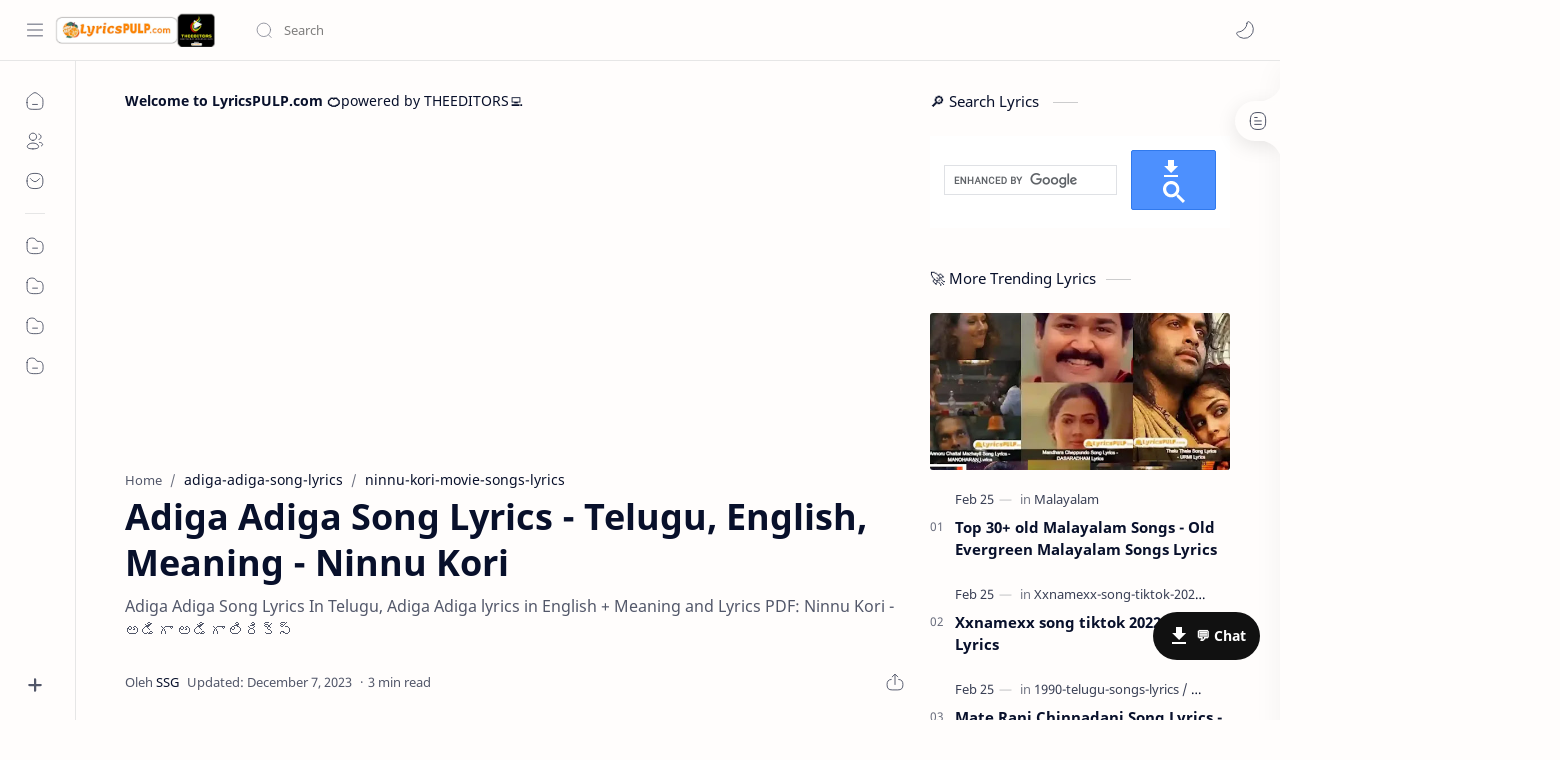

--- FILE ---
content_type: text/html; charset=utf-8
request_url: https://www.google.com/recaptcha/api2/aframe
body_size: 112
content:
<!DOCTYPE HTML><html><head><meta http-equiv="content-type" content="text/html; charset=UTF-8"></head><body><script nonce="xEjOYrH842chdp4Dh1mi_A">/** Anti-fraud and anti-abuse applications only. See google.com/recaptcha */ try{var clients={'sodar':'https://pagead2.googlesyndication.com/pagead/sodar?'};window.addEventListener("message",function(a){try{if(a.source===window.parent){var b=JSON.parse(a.data);var c=clients[b['id']];if(c){var d=document.createElement('img');d.src=c+b['params']+'&rc='+(localStorage.getItem("rc::a")?sessionStorage.getItem("rc::b"):"");window.document.body.appendChild(d);sessionStorage.setItem("rc::e",parseInt(sessionStorage.getItem("rc::e")||0)+1);localStorage.setItem("rc::h",'1769450459314');}}}catch(b){}});window.parent.postMessage("_grecaptcha_ready", "*");}catch(b){}</script></body></html>

--- FILE ---
content_type: text/javascript; charset=UTF-8
request_url: https://www.lyricspulp.com/feeds/posts/summary/-/ninnu-kori-movie-songs-lyrics?alt=json-in-script&orderby=updated&max-results=0&callback=randomRelatedIndex
body_size: 35621
content:
// API callback
randomRelatedIndex({"version":"1.0","encoding":"UTF-8","feed":{"xmlns":"http://www.w3.org/2005/Atom","xmlns$openSearch":"http://a9.com/-/spec/opensearchrss/1.0/","xmlns$blogger":"http://schemas.google.com/blogger/2008","xmlns$georss":"http://www.georss.org/georss","xmlns$gd":"http://schemas.google.com/g/2005","xmlns$thr":"http://purl.org/syndication/thread/1.0","id":{"$t":"tag:blogger.com,1999:blog-4070049950194087372"},"updated":{"$t":"2026-01-22T14:33:10.508+05:30"},"category":[{"term":"song-lyrics"},{"term":"Telugu"},{"term":"lyrics"},{"term":"Hindi"},{"term":"Tamil"},{"term":"s-p-balasubramanyam"},{"term":"telugu-songs-lyrics"},{"term":"English-songs-lyrics"},{"term":"Malayalam"},{"term":"sirivennela-seetharama-sastry"},{"term":"Prabhas-songs-lyrics"},{"term":"chitra"},{"term":"a-r-rahman"},{"term":"Punjabi"},{"term":"Ram-charan-songs-lyrics"},{"term":"ram-charan"},{"term":"Korean-songs-lyrics"},{"term":"Telugu-movie-songs-lyrics"},{"term":"p-susheela"},{"term":"telugu-devotional-songs-lyrics"},{"term":"Kannada"},{"term":"veturi-sundararama-murthy"},{"term":"patriotic-song-lyrics"},{"term":"Taylor-swift-songs-lyrics"},{"term":"BTS-songs-lyrics"},{"term":"Hindi-lyrics"},{"term":"m-m-keeravani"},{"term":"pawan-kalyan-songs-lyrics"},{"term":"spanish"},{"term":"Arijit-Singh-songs-lyrics"},{"term":"Worship-Songs-Lyrics"},{"term":"Chiranjeevi"},{"term":"chandra-bose"},{"term":"prabhas"},{"term":"Ilayaraja"},{"term":"devi-sri-prasad"},{"term":"download-lyrics"},{"term":"mani-sharma"},{"term":"s-a-raj-kumar"},{"term":"Sid-Sriram-songs-lyrics"},{"term":"Harry-styles-lyrics"},{"term":"Telugu-Song-Lyrics"},{"term":"Bengali"},{"term":"annamayya-movie-songs-lyrics"},{"term":"songs-lyrics"},{"term":"telugu-love-songs"},{"term":"Anurag-Kulkarni-songs-lyrics"},{"term":"Lil-Uzi-Vert-songs-lyrics"},{"term":"mahesh-babu"},{"term":"movie"},{"term":"DSP"},{"term":"ganapathi-aarti"},{"term":"ramajogayya-sastry"},{"term":"telugu-christian-songs-lyrics"},{"term":"Samantha-songs-lyrics"},{"term":"100%-Kadhal-songs-lyrics"},{"term":"Kpop-songs-lyrics"},{"term":"christian-song-lyrics"},{"term":"nagarjuna"},{"term":"devotional-lyrics"},{"term":"Cardi-b-songs-lyrics"},{"term":"kannada-old-songs-list"},{"term":"kannada-old-songs-lyrics"},{"term":"kannada-songs-lyrics"},{"term":"krishna-bhajan-lyrics"},{"term":"venkatesh"},{"term":"ಕನ್ನಡ-ಹಾಡುಗಳ-ಲಿರಿಕ್ಸ್"},{"term":"Gunna-songs-lyrics"},{"term":"Italian"},{"term":"King-Krule-songs-lyrics"},{"term":"Tamil-Love-Feeling-Songs-Lyrics"},{"term":"adipurush-songs-lyrics"},{"term":"top-90s-telugu"},{"term":"1990-telugu-songs-lyrics"},{"term":"Dominic-fike-songs-lyrics"},{"term":"Ghantasala"},{"term":"Lucki-songs-lyrics"},{"term":"Nani"},{"term":"Sunburn-songs-lyrics"},{"term":"allu-arjun"},{"term":"bhuvana-chandra"},{"term":"ganesh-aarti-songs-lyrics"},{"term":"Dead By April Lyrics"},{"term":"KANYE WEST Lyrics"},{"term":"Maneskin-songs-lyrics"},{"term":"Marathi"},{"term":"Surya-songs-lyrics"},{"term":"TY DOLLA $IGN Lyrics"},{"term":"koti"},{"term":"liger-songs-lyrics"},{"term":"pooja-hegde"},{"term":"sidhu-moose-wala-lyrics"},{"term":"Nagarjuna-songs-lyrics"},{"term":"Prabhas-songs-lyrics-collection"},{"term":"ntr"},{"term":"ram-charan-konidela"},{"term":"shree-mani"},{"term":"udit-narayan"},{"term":"Anirudh-ravichander-songs-lyrics"},{"term":"Billie-Eilish-songs-lyrics"},{"term":"Jr-NTR-songs-lyrics"},{"term":"Lil-Tjay-songs-lyrics"},{"term":"Milky-chance-song-lyrics"},{"term":"Ram Bhajan Lyrics"},{"term":"Shankar-mahadevan-songs-lyrics"},{"term":"Sharwanand-songs-lyrics"},{"term":"best-kids-poems"},{"term":"birthday-song-hindi"},{"term":"kv-mahadevan"},{"term":"nursery-rhymes"},{"term":"nursery-rhymes-lyrics"},{"term":"nursery-songs"},{"term":"sita-ramam-songs-lyrics"},{"term":"telugu-movie"},{"term":"the-score-lyrics"},{"term":"Animal Hindi Songs Lyrics"},{"term":"T-Series"},{"term":"Telugu-patriotic-song-lyrics"},{"term":"arijit-singh"},{"term":"c-narayana-reddy"},{"term":"dulquer-salman"},{"term":"hariharan"},{"term":"7g-brundavan-colony-songs-lyrics"},{"term":"Animal Lyrics"},{"term":"James-Blake-songs-lyrics"},{"term":"Mr-perfect-songs-lyrics-prabhas"},{"term":"Radhan"},{"term":"RaviTeja"},{"term":"The-Japanese-House-songs-lyrics"},{"term":"The-Weeknd-songs-lyrics"},{"term":"Tholi-Prema-songs-lyrics"},{"term":"Vaaranam-Aayiram-songs-lyrics"},{"term":"Valley-songs-lyrics"},{"term":"armaan-malik"},{"term":"bathukamma-songs-lyrics"},{"term":"devullu-movie-songs-lyrics"},{"term":"geetha-govindam"},{"term":"paagal-movie-songs-lyrics"},{"term":"s-s-thaman"},{"term":"salman-khan"},{"term":"simran"},{"term":"sirivennela-sitarama-sastry"},{"term":"vikram-songs-lyrics"},{"term":"3moonu-songs-lyrics"},{"term":"Darshan-Raval-songs-lyrics"},{"term":"Enga-Ooru-Pattukaran"},{"term":"Janelle-monae-songs-lyrics"},{"term":"Nithiin-songs-lyrics"},{"term":"Nothing-but-thieves-songs-lyrics"},{"term":"Pournami-songs-lyrics"},{"term":"Ram-Miriyala-songs-lyrics"},{"term":"Sagara Sangamam Songs Lyrics"},{"term":"Student-no-1-songs-lyrics"},{"term":"Telugu-Singers-Collections"},{"term":"Tiktok-trending"},{"term":"Varsham-songs-lyrics"},{"term":"Vijay Deverakonda"},{"term":"anr"},{"term":"arvind-swamy"},{"term":"arya-movie-songs-lyrics"},{"term":"mani-ratnam"},{"term":"mano"},{"term":"roja-movie-songs-lyrics"},{"term":"rrr-telugu-movie-songs-lyrics"},{"term":"s-janaki"},{"term":"sujatha"},{"term":"telugu-old-songs-lyrics"},{"term":"telugu-serial-song-lyrics"},{"term":"100-tamil-movie-songs-lyrics"},{"term":"ANIMAL cinema Lyrics"},{"term":"Arya2"},{"term":"Baahubali-The-begining-songs-lyrics"},{"term":"Billa-songs-lyrics"},{"term":"Bujjigadu-songs-lyrics"},{"term":"Chatrapathi-songs-lyrics"},{"term":"Dhanush-telugu-songs-lyrics"},{"term":"FIGHTER Songs Lyrics"},{"term":"HanuMan Songs Lyrics"},{"term":"Leo-tamil-songs-lyrics"},{"term":"Madhubala"},{"term":"Maharshi"},{"term":"Manmadhudu-songs-lyrics"},{"term":"Mirchi-songs-lyrics"},{"term":"Naa Saami Ranga Songs Lyrics"},{"term":"Orange"},{"term":"Oy Song Lyrics"},{"term":"Padi-Padi-Leche-Manasu-song-lyrics"},{"term":"Panjaa-sons-lyrics"},{"term":"Premikula Roju Songs"},{"term":"Raghavendra-songs-lyrics"},{"term":"Rajinikanth-songs-lyrics"},{"term":"Rangasthalam-songs-lyrics"},{"term":"Roja"},{"term":"Sai Pallavi"},{"term":"Sarrainodu"},{"term":"Uppena"},{"term":"Yogi-songs-lyrics"},{"term":"acharya-athreya"},{"term":"ananth-sriram"},{"term":"balakrishna"},{"term":"bimbisara-songs-lyrics"},{"term":"chakravarthy"},{"term":"eshwar-songs-lyrics"},{"term":"geetha-govindam-lyrics"},{"term":"genelia-d’souza"},{"term":"govindhudu-andharivadele-songs-lyrics"},{"term":"harini"},{"term":"lord-shiva-songs-lyrics"},{"term":"patriotic-songs"},{"term":"ponniyin-selvan-1-songs-lyrics"},{"term":"premikudu-movie-songs-lyrics"},{"term":"rahul-sipligunj"},{"term":"rashmika-mandanna"},{"term":"sony-music-lndia"},{"term":"swarnalatha"},{"term":"vandemataram-srinivas"},{"term":"vishnu-sahasranamam-lyrics"},{"term":"yevadu-songs-lyrics"},{"term":"zanjeer-songs-lyrics"},{"term":"zee-music-company"},{"term":"Arya2 Songs"},{"term":"Baahubali-the-conclusion-songs-lyrics"},{"term":"Badshah"},{"term":"Chiranjeevi-songs-lyrics"},{"term":"Chirutha-songs-lyrics"},{"term":"Jawan-tamil-songs-lyrics"},{"term":"Kshana Kshanam Songs Lyrics"},{"term":"Lal Salaam Lyrics"},{"term":"Lankeswarudu-songs-lyrics"},{"term":"Nas-songs-lyrics"},{"term":"Rita-ora-songs-lyrics"},{"term":"Sri-Lalitha-Sahasranama-Stotram-Lyrics"},{"term":"Surya-son-of-krishnan-songs-lyrics"},{"term":"Sye-songs-lyrics"},{"term":"Tamil-serial-songs-lyrics"},{"term":"Thiru-songs-lyrics"},{"term":"Top10-Marathi-Love"},{"term":"V"},{"term":"Varisu-tamil-songs-lyrics"},{"term":"Vettam-songs-lyrics"},{"term":"Vijay-Thalapathy-songs-lyrics"},{"term":"Waltair-Veerayya-Songs-Lyrics"},{"term":"ala-vaikunthapurramuloo"},{"term":"ala-vaikunthapurramuloo-song-lyrics"},{"term":"chiyaan-vikram"},{"term":"cobra-songs-lyrics"},{"term":"devotional-bhajan-lyrics"},{"term":"dhruva-movie-songs-lyrics"},{"term":"hindi-movies-songs-lyrics"},{"term":"hindi-song-lyrics"},{"term":"kamal-haasan"},{"term":"khiladi-movie-songs-lyrics"},{"term":"kisi-ka-bhai-kisi-ki-jaan-songs-lyrics"},{"term":"magadheera-songs-lyrics"},{"term":"naayak-songs-lyrics"},{"term":"prabhu-deva"},{"term":"prathi-roju-pandaage"},{"term":"pushpa-movie-songs-lyrics"},{"term":"ramana-gogula"},{"term":"saluri-rajeswara-rao"},{"term":"sarkaru-vaari-paata-movie-songs-lyrics"},{"term":"shirdi-sai-song-lyrics"},{"term":"shreya-ghoshal"},{"term":"sivakarthikeyan"},{"term":"street-dancer-3d"},{"term":"vijay-devarakonda"},{"term":"10-Enradhukulla-songs-lyrics"},{"term":"Adavi-ramudu-songs-lyrics"},{"term":"Akhil Akkineni"},{"term":"Ariana-Grande-songs-lyrics"},{"term":"Arundhati-tamil-songs-Lyrics"},{"term":"Baby-songs-lyrics"},{"term":"Bathukkama-songs-lyrics"},{"term":"Beny JR Lyrics"},{"term":"Bheeshma"},{"term":"Blackpink-songs-lyrics"},{"term":"Dasara-song-lyrics"},{"term":"German"},{"term":"Gulabi-song-lyrics"},{"term":"Guntur-Kaaram-songs-lyrics"},{"term":"JrNTR"},{"term":"Kavya-Kalyan-Ram"},{"term":"Mangli-songs-lyrics"},{"term":"Munna-songs-lyrics"},{"term":"Nava Manmadhudu songs Lyrics"},{"term":"Om Shanti Oshana Song Lyrics"},{"term":"Priyadarshi"},{"term":"Puthiya Mukham Songs Lyrics"},{"term":"Rakshasudu Songs Lyrics"},{"term":"Ravi-teja-songs-lyrics"},{"term":"Red"},{"term":"Simhadri-songs-lyrics"},{"term":"The-Score"},{"term":"Trisha-Krishnan"},{"term":"Vijay-Deverakonda-songs-lyrics"},{"term":"Vikramarkudu-songs-lyrics"},{"term":"aarudra"},{"term":"acharya-movie-songs-lyrics"},{"term":"anup-rubens"},{"term":"balagam-songs-lyrics"},{"term":"bheemla-nayak-movie-songs-lyrics"},{"term":"geethanjali-telugu-cinema-song-lyrics"},{"term":"gulabi-movie-songs-lyrics"},{"term":"haripriya"},{"term":"hi-nanna-songs-lyrics"},{"term":"hindi-christian"},{"term":"jai-lava-kusa"},{"term":"jeans-telugu-movie-songs-lyrics"},{"term":"kartik-aaryan"},{"term":"kgf-2-movie-songs-lyrics"},{"term":"kushi-movie-songs-lyrics"},{"term":"maan-karate-song-lyrics"},{"term":"murari-movie-songs-lyrics"},{"term":"naga-chaitanya"},{"term":"narasimha-naidu-song-lyrics"},{"term":"ninne-premistha-movie-songs-lyrics"},{"term":"ponniyin-selvan-2-songs-lyrics"},{"term":"pulp-lyrics"},{"term":"r-p-patnaik"},{"term":"rajesh"},{"term":"ram-potineni"},{"term":"ranga-ranga-vaibhavanga-songs-lyrics"},{"term":"sandeep-chowta"},{"term":"sarileru-neekevvar"},{"term":"seenu-songs-lyrics-telugu"},{"term":"shaakuntalam-songs-lyrics"},{"term":"shraddha-kapoor"},{"term":"telugu-christian-songs"},{"term":"thaman-s"},{"term":"vaishnav-tej"},{"term":"varun-dhawan"},{"term":"vinaya-vidheya-rama-songs-lyrics"},{"term":"world-famous-lover"},{"term":"Arundhati-telugu-songs-Lyrics"},{"term":"Bro-songs-lyrics"},{"term":"Darling-songs-lyrics"},{"term":"Ek-Niranjan-songs-lyrics"},{"term":"French"},{"term":"Gracie-Abrams-songs-lyrics"},{"term":"JD-Chakravarthy"},{"term":"Japanese"},{"term":"Keerthy Suresh"},{"term":"Kushi-songs-lyrics"},{"term":"Love Aaj Kal"},{"term":"Malang"},{"term":"Naandhi"},{"term":"Nicki-minaj-songs-lyrics"},{"term":"Olivia-rodrigo-songs-lyrics"},{"term":"Omah-lay-songs-lyrics"},{"term":"Polish"},{"term":"Pritam"},{"term":"Roja-songs-lyrics-telugu"},{"term":"Sai-tej-songs-lyrics"},{"term":"Salaar-telugu-songs-lyrics"},{"term":"Seethakoka-chilaka-song-lyrics"},{"term":"Shakira"},{"term":"Stotram"},{"term":"The-Little-Mermaid-songs-lyrics"},{"term":"Vakeelsaab"},{"term":"Vijay Thalapathy"},{"term":"Wiz Khalifa Lyrics"},{"term":"XXXTENTACION"},{"term":"Zach-bryan-songs-lyrics"},{"term":"a-m-ratnam"},{"term":"aditya music"},{"term":"agent-2023-songs-Lyrics"},{"term":"allari-priyudu-movie-songs-lyrics"},{"term":"amitabh-bachchan"},{"term":"angrezi-medium"},{"term":"asees-kaur"},{"term":"baaghi-3"},{"term":"bappi-lahari"},{"term":"beast-movie-songs-lyrics"},{"term":"benny-dayal"},{"term":"bharateeyudu-movie-songs-lyrics"},{"term":"bhaskara-bhatla"},{"term":"bhavin-bhanushali"},{"term":"bobbili-raja-lyrics"},{"term":"brucelee-songs-lyrics"},{"term":"dear-comrade"},{"term":"dev"},{"term":"deva"},{"term":"disco-raja"},{"term":"divya-bharati"},{"term":"dj-tillu-movie-songs-lyrics"},{"term":"ed-sheeran"},{"term":"ek-mini-katha-movie"},{"term":"ellie-goulding"},{"term":"ennavale-adi-ennavale-lyrics"},{"term":"jagadeka-veerudu-athiloka-sundari-lyrics"},{"term":"jesudasu"},{"term":"jonnavitthula"},{"term":"justin-bieber"},{"term":"kaala-bhairava"},{"term":"kalisundham-raa-movie-songs-lyrics"},{"term":"korean"},{"term":"kula-sekhar"},{"term":"nenu-meeku-baaga-kavalsinavaadini-songs-lyrics"},{"term":"nuvvu-nenu-movie-songs-lyrics"},{"term":"nuvvu-vasthavani-movie-songs-lyrics"},{"term":"prema-desam-movie-songs-lyrics"},{"term":"puri-jagannath"},{"term":"r-r-r"},{"term":"rajasri"},{"term":"raksha-bandhan-songs-lyrics"},{"term":"sam"},{"term":"sam-bahadur-songs-lyrics"},{"term":"samavedam-shanmuga-sharma"},{"term":"sr-kalyanamandapam-movie-songs-lyrics"},{"term":"subhakankshalu-movie-songs-lyrics"},{"term":"suddala-ashok-teja"},{"term":"tabu"},{"term":"telugu-movie-raja-songs-lyrics"},{"term":"telugu-raja-movie-song-lyrics"},{"term":"telugu-sad-songs-lyrics"},{"term":"usha"},{"term":"veera-simha-reddy-songs-lyrics"},{"term":"yamaleela-songs-lyrics"},{"term":"99-songs"},{"term":"AJR-songs-lyrics"},{"term":"Aadikeshava-Cinema-Lyrics"},{"term":"About Singers"},{"term":"Akshay-Kumar-songs-lyrics"},{"term":"All-Taylor-swift-lyrics"},{"term":"Anupama Parameshwaran"},{"term":"B Praak"},{"term":"Baggy-Jeans-Lyrics"},{"term":"Bishop-briggs-songs-lyrics"},{"term":"Bombay"},{"term":"Chandra Bose"},{"term":"Clode"},{"term":"D-block-europe-songs-lyrics"},{"term":"Devara: Part 1 Lyrics Telugu"},{"term":"Dunki-songs-lyrics-hindi"},{"term":"EMIWAY"},{"term":"EXO-songs-lyrics"},{"term":"Fivio-Foreign-songs-lyrics"},{"term":"GangLeader"},{"term":"Geet MP3"},{"term":"Gopi Sundar"},{"term":"Gulabo Sitabo"},{"term":"Hackle"},{"term":"Hansraj Raghuwanshi"},{"term":"Hanumankind"},{"term":"Hiphop Tamizha"},{"term":"I"},{"term":"Itzy-songs-lyrics"},{"term":"Jailer-tamil-songs-lyrics"},{"term":"Jawaani Jaaneman"},{"term":"KANGDANIEL-songs-lyrics"},{"term":"Karthik"},{"term":"Kiran Abbavaram"},{"term":"Krack"},{"term":"Kushi-songs-lyrics-2023"},{"term":"Libianca-songs-lyrics"},{"term":"LoveStory"},{"term":"Master"},{"term":"Mcfly-songs-lyrics"},{"term":"Mehreen Pirzada"},{"term":"Mera-naam-joker-lyrics"},{"term":"NCT-DREAM-songs-lyrics"},{"term":"NCT-U-songs-lyrics"},{"term":"Nicki Minaj Lyrics"},{"term":"Niziu-songs-lyrics"},{"term":"Nmixx-songs-lyrics"},{"term":"OORU PERU BHAIRAVAKONA Lyrics"},{"term":"Padi Padi Leche Manasu"},{"term":"Pathaan-song-lyrics"},{"term":"Pawan Kalyan"},{"term":"Portuguese"},{"term":"Post-malone-songs-lyrics"},{"term":"Prabhas Raju Uppalapati"},{"term":"Raashi Khanna"},{"term":"Rakul Preet Singh"},{"term":"Rangasthalam"},{"term":"Rashi Khanna"},{"term":"Salaar-hindi-songs-lyrics"},{"term":"Salaar-tamil-songs-lyrics"},{"term":"Shankar Mahadevan"},{"term":"Shreya Ghoshal"},{"term":"Sidhu Moose Wala"},{"term":"Sreekaram"},{"term":"Taylor Swift Lyrics"},{"term":"Telangana-news"},{"term":"Treasure-songs-lyrics"},{"term":"Tyga-songs-lyrics"},{"term":"Vijay Sethupathi"},{"term":"WhatsApp status"},{"term":"Yena-songs-lyrics"},{"term":"Yk-osiris-songs-lyrics"},{"term":"annayya-movie-songs-lyrics"},{"term":"anushka-shetty"},{"term":"bobbili-raja"},{"term":"bombay-movie-songs-lyrics"},{"term":"ch-sathyam"},{"term":"chaitan-bharadwaj"},{"term":"daddy-movie-songs-lyrics"},{"term":"dalapathi-movie-songs-lyrics"},{"term":"ek-mini-katha-songs-lyrics"},{"term":"ganesh-songs-lyrics"},{"term":"ghantaadi-krishna"},{"term":"haricharan"},{"term":"hindi-old-songs-lyrics-list"},{"term":"jr-ntr"},{"term":"k-vishwanath"},{"term":"kalyan-chakravarthy"},{"term":"kannada-premada-kanike-song-lyrics"},{"term":"kavita-krishnamurthy"},{"term":"krishna-kanth"},{"term":"lata-mangeshkar"},{"term":"latest-english-songs-lyrics"},{"term":"mohan-babu"},{"term":"mohana-bhogaraju"},{"term":"narsimha-naidu-movie-songs-lyrics"},{"term":"net-worth-income"},{"term":"ninne-pelladatha-movie-songs-lyrics"},{"term":"nuvve-kavali-movie-song-lyrics"},{"term":"oke-okkadu-movie-songs-lyrics"},{"term":"pavan kalyan"},{"term":"pelli-sandadi-movie-songs-lyrics"},{"term":"prince-songs-lyrics"},{"term":"pubg"},{"term":"racha-songs-lyrics"},{"term":"raj-koti"},{"term":"rajamouli"},{"term":"russian"},{"term":"sai-pallavi"},{"term":"sakhi-movie-songs-lyrics"},{"term":"samudrala-raghavacharya"},{"term":"shahrukh-khan"},{"term":"siva-ganesh"},{"term":"sunitha"},{"term":"telangana-folk-song-lyrics"},{"term":"telugu-romantic-song-lyrics"},{"term":"thammudu-movie-songs-lyrics"},{"term":"thunivu-songs-lyrics"},{"term":"unni-krishnan"},{"term":"unnikrishnan"},{"term":"venkatesh-daggubati"},{"term":"20-20-love-story"},{"term":"3-idiots-movie-songs-lyrics"},{"term":"30 Rojullo Preminchadam Ela"},{"term":"Aakaasam Nee Haddhu Ra"},{"term":"Aayush Sharma"},{"term":"Alan-walker-songs-lyrics"},{"term":"Alka Yagnik"},{"term":"Ammy-virk-songs-lyrics"},{"term":"Amritha Aiyer"},{"term":"AnupRubens"},{"term":"Anurag Saikia"},{"term":"Apadbandhavudu Songs Lyrics"},{"term":"Arivu"},{"term":"Arushi Sharma"},{"term":"Ayushmann Khurrana"},{"term":"Ben-Howard-songs-lyrics"},{"term":"Bhajan"},{"term":"Bhoomi-Trivedi-songs-lyrics"},{"term":"Breathless-song"},{"term":"Bryan-Chase-songs-lyrics"},{"term":"Burna-boy-songs-lyrics"},{"term":"Caskey-song-lyrics"},{"term":"Childish-gambino-songs-lyrics"},{"term":"ChowRaasta Music"},{"term":"Christian"},{"term":"Colt-ford-songs-lyrics"},{"term":"DC The Don Lyrics"},{"term":"DD-Osama-songs-lyrics"},{"term":"Da-iCE-songs-lyrics"},{"term":"Daveed-diggs-songs-lyrics"},{"term":"Desi Crew"},{"term":"Desi Music Factory"},{"term":"Devara: Part 1 Lyrics Hindi"},{"term":"Dhanunjay"},{"term":"DinoJames"},{"term":"Don-diablo-Song-Lyrics"},{"term":"English song"},{"term":"English2020"},{"term":"Entha Manchivaadavuraa"},{"term":"Fall-out-boy-songs-lyrics"},{"term":"Force 2 Songs Lyrics"},{"term":"G-Gajesh"},{"term":"G41 Songs Lyrics"},{"term":"GROUPLOVE-songs-lyrics"},{"term":"Game Changer Lyrics"},{"term":"Gangster-movie-songs-lyrics"},{"term":"Geetha Madhuri"},{"term":"Goldboy"},{"term":"Gunna-Songs-Lyrics-Collection"},{"term":"Gurlej Akhtar"},{"term":"Gurpreet Saini"},{"term":"Guru Randhawa"},{"term":"Halle-Bailey-songs-lyrics"},{"term":"Hindi2020"},{"term":"Hrithik Roshan"},{"term":"Hushaaru"},{"term":"Jaani"},{"term":"Jaanu"},{"term":"Jacqueline"},{"term":"Jagapati Babu"},{"term":"Jala-jala-jalapaatham-lyrics"},{"term":"Janatha Garage"},{"term":"Jason-mraz-songs-lyrics"},{"term":"JathiRatnalu"},{"term":"Jersey"},{"term":"John-Cena-songs-lyrics"},{"term":"Josh Abbott Band Lyrics"},{"term":"KK"},{"term":"Kailash Kher Lyrics"},{"term":"Kaka"},{"term":"Khalid-songs-lyrics"},{"term":"Kiara Advani"},{"term":"Kriti Sanon"},{"term":"Kumaar"},{"term":"Kumar Sanu"},{"term":"LP-songs-lyrics"},{"term":"Laufey-song-lyrics"},{"term":"Lauren-Alaina-songs-lyrics"},{"term":"Life Is Beautiful"},{"term":"Lil-skies-songs-lyrics"},{"term":"Lipsika"},{"term":"Lizzo"},{"term":"Logic-songs-lyrics"},{"term":"Luh-Tyler-songs-lyrics"},{"term":"MURDER 3"},{"term":"Machine-Gun-Kelly-songs-lyrics"},{"term":"Malvika Sharma"},{"term":"Mani Sharma"},{"term":"Marvel"},{"term":"Mason-ramsey-songs-lyrics"},{"term":"Meghasandesam"},{"term":"Mellow D"},{"term":"Mohana bhogaraju"},{"term":"MostEligibleBachelor"},{"term":"Mr Faisu"},{"term":"Mundialista Crew Lyrics"},{"term":"NIRAM Lyrics"},{"term":"Nandamuri Kalyan Ram"},{"term":"Navneet Virk"},{"term":"Nebulossa Lyrics"},{"term":"NehaKakkar"},{"term":"Nivetha Thomas"},{"term":"Oliver-tree-songs-lyrics"},{"term":"PERUMAZHAKKALAM Lyrics"},{"term":"Palak Muchhal Lyrics"},{"term":"Pardyalone-songs-lyrics"},{"term":"Pawan Singh"},{"term":"Payal Rajput"},{"term":"Peso-pluma-songs-lyrics"},{"term":"Prabhas All Songs \u0026 Lyrics"},{"term":"Pradeep Machiraju"},{"term":"Priyuralu Pilichindi"},{"term":"Pushpa 2"},{"term":"RDX Lyrics"},{"term":"Raashi Kanna"},{"term":"Radiohead-songs-lyrics"},{"term":"Raftaar"},{"term":"Ram miryala"},{"term":"Rana Daggupati"},{"term":"Randeep Hooda"},{"term":"Ranjit Bawa"},{"term":"Rap-lyrics"},{"term":"Revanth"},{"term":"Roll Rida"},{"term":"Rules-Ranjan-Songs-lyrics"},{"term":"Rylo-rodriguez-songs-lyrics"},{"term":"SIR-songs-lyrics-telugu"},{"term":"SS Rajamouli"},{"term":"Saif Ali Khan"},{"term":"Sak-noel-songs-lyrics"},{"term":"Salaar-kannada-songs-lyrics"},{"term":"Salaar-malayalam-songs-lyrics"},{"term":"Sameer Anjaan"},{"term":"Sara Ali Khan"},{"term":"Sarainodu"},{"term":"Sarkodie-songs-lyrics"},{"term":"Sashi"},{"term":"Savaari"},{"term":"Shakeel Azmi"},{"term":"Shallipopi-songs-lyrics"},{"term":"Shashaa Tirupati"},{"term":"Shashwat Singh"},{"term":"ShraddhaKapoor"},{"term":"Sidharth Nigam"},{"term":"Sikander Kahlon"},{"term":"Soundarya"},{"term":"Suriya"},{"term":"Suzanna-Son-songs-lyrics"},{"term":"THAPPAD"},{"term":"Taapsee Pannu"},{"term":"Tanishk Bagchi"},{"term":"Telugu Folk Song"},{"term":"Telugu Private songs"},{"term":"Telugu-Folk-Songs"},{"term":"Telugu-LOVE-Songs-Romantic"},{"term":"Telugu-Love-Songs-Lyrics"},{"term":"Telugu-entertainment"},{"term":"Thaman S"},{"term":"The Family Star Song Lyrics"},{"term":"Tillu-square-songs-lyrics"},{"term":"TopEnglish"},{"term":"Varun Tej"},{"term":"Varun Tej Konidala"},{"term":"Varun-Tej-songs-lyrics"},{"term":"Ved Sharma"},{"term":"Vijay Prakash"},{"term":"Vikram"},{"term":"Vishal Mishra"},{"term":"Vishal Pandey"},{"term":"Wiz-Khalifa-songs-lyrics"},{"term":"XXXTENTACION-songs-lyrics"},{"term":"Yo Yo Honey Singh"},{"term":"Young-thug-songs-lyrics"},{"term":"ZAYN-songs-lyrics"},{"term":"Zara-Hatke-Zara-Bachke-songs-lyrics"},{"term":"aanandham-movie-songs-lyrics"},{"term":"abcd2"},{"term":"alluda-majaka-movie-songs-lyrics"},{"term":"am-ratnam"},{"term":"ananya-bhat"},{"term":"annamayya-keerthanalu"},{"term":"ante-sundaraniki-songs-lyrics"},{"term":"anupam-roy-songs-lyrics"},{"term":"anuradha-sriram"},{"term":"ardhashathabdam-movie-songs-lyrics"},{"term":"bangarraju-movie-songs-lyrics"},{"term":"best-kannada-old-songs-lyrics"},{"term":"bhairava-dweepam-movie-songs-lyrics"},{"term":"bheems-ceciroleo"},{"term":"bhojpuri"},{"term":"chandralekha-movie-songs-lyrics"},{"term":"chirrantan-bhatt"},{"term":"choodalani-vundi-movie-songs-lyrics"},{"term":"coolie-no-1-songs-lyrics"},{"term":"darbar-movie-tamil"},{"term":"dasari-narayana-rao"},{"term":"devotional-song-lyrics"},{"term":"devulapalli-krishna-sastry"},{"term":"disha patani"},{"term":"donga-donga-movie-songs-lyrics"},{"term":"doraemon-title-song-lyrics"},{"term":"dosti-song-lyrics"},{"term":"duet-movie-songs-lyrics"},{"term":"e-s-murthy"},{"term":"egire-paavurama-movie-songs-lyrics"},{"term":"english"},{"term":"ganesh-chalisa-lyrics"},{"term":"gayam-movie-songs-lyrics"},{"term":"gharana-mogudu-movie-songs-lyrics"},{"term":"godfather-songs-lyrics"},{"term":"gokulamlo-seetha-movie-songs-lyrics"},{"term":"guru-charan"},{"term":"hamsaleka"},{"term":"happy-b'day-song-lyrics-abcd-2"},{"term":"happy-b'day-song-lyrics-english"},{"term":"happy-b'day-song-lyrics-hindi"},{"term":"happy-b'day-song-lyrics-meaning"},{"term":"happy-birthday-song-lyrics-english"},{"term":"happy-birthday-song-lyrics-hindi"},{"term":"happy-birthday-song-lyrics-meaning"},{"term":"hello-brother-movie-songs-lyrics"},{"term":"hemachandra"},{"term":"hyderabad"},{"term":"jaanu-telugu-movie-songs"},{"term":"jai-lava-kusa-telugu-movie-songs"},{"term":"k-j-yesudas"},{"term":"k-k"},{"term":"kabhi-alvida-naa-kehna-movie-songs-lyrics"},{"term":"kannada-all-ok-lyrics"},{"term":"kannada-kasturi-nivasa-song-lyrics"},{"term":"kannada-old-lyrics"},{"term":"karthikeya-2-songs-lyrics"},{"term":"keerthy-suresh"},{"term":"kosaraju"},{"term":"kotipawan-kalyan"},{"term":"krishnamacharyulu-dasarathi"},{"term":"kumar-sanu"},{"term":"love-story-telugu-movie-song-lyrics"},{"term":"macherla-niyojakavargam-songs-lyrics"},{"term":"major-chandrakanth-movie-songs-lyrics"},{"term":"major-chandrakanth-songs-lyrics"},{"term":"malayankunju-songs-lyrics"},{"term":"manasantha-nuvve-movie-songs-lyrics"},{"term":"manchi-manushulu-movie-songs-lyrics"},{"term":"mickey-j-meyer"},{"term":"moon-sujin"},{"term":"muddula-priyudu-movie-songs-lyrics"},{"term":"muni-3-movie-songs-lyrics"},{"term":"narappa-movie-songs-lyrics"},{"term":"navaratri-bhajan-lyrics"},{"term":"ori-devuda-songs-lyrics"},{"term":"pavankalyan"},{"term":"pawan-ch"},{"term":"pedarayudu-movie-songs-lyrics"},{"term":"powfu-songs-lyrics"},{"term":"prema-lekha-movie-songs-lyrics"},{"term":"prema-movie-songs-lyrics"},{"term":"premante-idera-movie-songs-lyrics"},{"term":"premikula-roju-movie-songs-lyrics"},{"term":"preyasi-raave-movie-songs-lyrics"},{"term":"priyamaina-neeku-movie-songs-lyrics"},{"term":"priyuralu-pilichindi-movie-songs-lyrics"},{"term":"rabindra-sangeet-lyrics"},{"term":"rajan-nagendra"},{"term":"ramarao-on-duty-songs-lyrics"},{"term":"ravi-teja"},{"term":"rgv"},{"term":"rockstar-movie-songs-lyrics"},{"term":"rrr-movie-song-lyrics"},{"term":"s-v-krishna-reddy"},{"term":"samarasimha-reddy-movie-songs-lyrics"},{"term":"sampangi-movie-songs-lyrics"},{"term":"samudrala-sr"},{"term":"sanskrit"},{"term":"shahid kapoor"},{"term":"shehzada-song-lyrics"},{"term":"shiridi-sai-baba-songs-lyrics"},{"term":"shyam-singha-roy-movie-songs-lyrics"},{"term":"siddhu-jonnalagadda"},{"term":"sirivennela-songs-lyrics"},{"term":"siva-telugu-cinema-song-lyrics"},{"term":"soggadi-pellam-movie-songs-lyrics"},{"term":"sri-charan-pakala"},{"term":"sri-manjunatha-movie-songs-lyrics"},{"term":"sri-sri"},{"term":"sridevi"},{"term":"srinivas"},{"term":"subhalagnam-movie-songs-lyrics"},{"term":"susheela"},{"term":"suswagatham-movie-songs-lyrics"},{"term":"sv-krishna-reddy"},{"term":"swathi-muthyam-movie-songs-lyrics"},{"term":"swayamvaram-movie-songs-lyrics"},{"term":"sweekar-agasthi"},{"term":"the-warrior-songs-lyrics"},{"term":"thota-ramudu-movie-songs-lyrics"},{"term":"tu-hi-re-songs-lyrics"},{"term":"tum-mile-movie-songs-lyrics"},{"term":"uday-kiran"},{"term":"uppena-telugu-songs"},{"term":"varikuppala-yadagiri"},{"term":"winter"},{"term":"yamaleena-movie-songs-lyrics"},{"term":"yazin-nizar"},{"term":"youngboy-songs-lyrics"},{"term":"yuvan-shankar-raja"},{"term":"బతుకమ్మ-పాటల-లిరిక్స్"},{"term":"$NOT-songs-lyrics"},{"term":"070 Shake Lyrics"},{"term":"10000-Reasons-Lyrics"},{"term":"10th-class-diaries-movie-songs-lyrics"},{"term":"17"},{"term":"1963-telugu-movie-songs-lyrics"},{"term":"1990-tamil"},{"term":"2008-hindi-movies-songs-lyrics"},{"term":"2021-kannada-movies-songs-lyrics"},{"term":"24kgoldn-songs-lyrics"},{"term":"3 Vitt"},{"term":"30RojulloPreminchadamEla"},{"term":"6 Teens"},{"term":"7Rings"},{"term":"80s-tamil-songs-lyrics"},{"term":"90ml"},{"term":"90s-tamil-songs-lyrics"},{"term":"99-songs-movie"},{"term":"A1EXPRESS"},{"term":"AKA"},{"term":"ALBK Lyrics"},{"term":"ARDHASHATHABDAM Telugu Movie Song"},{"term":"ATU-NUVVE-ITU-NUVVE-SONG-LYRICS-IN-ENGLISH"},{"term":"ATU-NUVVE-ITU-NUVVE-SONG-LYRICS-IN-TELUGU"},{"term":"Aadhi Pinisetty"},{"term":"Aaj-kal-tere-mere-lyrics"},{"term":"Aakanksha Singh"},{"term":"Aakasham Nee Haddhu Ra"},{"term":"Abdullah"},{"term":"Abhay Jodhpurkar"},{"term":"Achcham Yenbadhu Madamaiyada"},{"term":"Achyutam-keshavam-krishna-damodaram-lyrics"},{"term":"Achyutam-keshavam-lyrics"},{"term":"Addy Nagar"},{"term":"Adedo-maayalley-lyrics"},{"term":"Adel-Tawil"},{"term":"Adhento-gaani-vunnapaatuga-song-lyrics"},{"term":"Aditi Rao Hydari"},{"term":"Aditya Roy Kapur"},{"term":"Adrushtavantulu Songs Lyrics"},{"term":"Afsana Khan"},{"term":"Agarwal Navdeep"},{"term":"Agnyaathavaasi"},{"term":"Agua-marina-songs-lyrics"},{"term":"Aimee Carty Lyrics"},{"term":"Akaash"},{"term":"Akhil Sachedeva"},{"term":"Akkineni Nageswara Rao"},{"term":"Akshara Singh Lyrics"},{"term":"Alan Walker"},{"term":"Alan-Menken-songs-lyrics"},{"term":"Alaya"},{"term":"Aleemrk-songs-lyrics"},{"term":"Alessandra-songs-lyrics"},{"term":"Ali"},{"term":"Ali Fazal"},{"term":"Ali Uğur Çetin Lyrics"},{"term":"Alia Bhatt"},{"term":"Alicia-keys-songs-lyrics"},{"term":"Allari Naresh"},{"term":"Allari Priyudu"},{"term":"Alok-songs-lyrics"},{"term":"Aluna"},{"term":"Amala Chebolu"},{"term":"Amar-Jalal-songs-lyrics"},{"term":"Ambajipeta Marriage Band Lyrics"},{"term":"Ameesha Patel"},{"term":"Amit Bhadana Lyrics"},{"term":"Amit Mishra"},{"term":"Amit Trivedi"},{"term":"Amitraj"},{"term":"Amjad-Nadeem"},{"term":"Ammy Virk"},{"term":"AmritMaan"},{"term":"AmrithaAiyer"},{"term":"Amruthavarshini Songs"},{"term":"Amy Jackson"},{"term":"Ananta Sriram"},{"term":"Andrew Underberg Lyrics"},{"term":"André-3000-songs-lyrics"},{"term":"Andy Grammer Lyrics"},{"term":"Aneeqa Farid"},{"term":"Anees-songs-lyrics"},{"term":"Anil Kapoor"},{"term":"Animal-song-lyrics-hindi"},{"term":"Anime-Lyrics"},{"term":"Anime-song-lyrics"},{"term":"Aniyathipraavu-songs-lyrics"},{"term":"Anjana Sowmya"},{"term":"Ankit Tiwari"},{"term":"Ankita Lokhande"},{"term":"Anmol Daniel"},{"term":"Annamacharya Keerthanalu"},{"term":"Annamayya-Keerthanalu-lyrics"},{"term":"Anne-marie-songs-lyrics"},{"term":"AnneMarie"},{"term":"Antara Mitra"},{"term":"Anu Emmanuel"},{"term":"Anuel AA"},{"term":"Anup Jalota Lyrics"},{"term":"Anupama-Parameshwaran-songs-lyrics"},{"term":"Apache 207"},{"term":"Arafat Mehmood"},{"term":"Arctic-monkeys"},{"term":"Arista Records"},{"term":"Arjun"},{"term":"Arjun Reddy"},{"term":"Armaan Malik"},{"term":"ArmaanMalik"},{"term":"Armani White Lyrics"},{"term":"Armin-Van-Buuren-songs-lyrics"},{"term":"Arry music"},{"term":"ArunrajaKamaraj"},{"term":"Arya-songs-lyrics"},{"term":"Asake-songs-lyrics"},{"term":"Ash King"},{"term":"Asim Riaz"},{"term":"Atharintiki Daaredi"},{"term":"Athiloka-sundari-Lyrics"},{"term":"Atif Aslam"},{"term":"Austin-lyrics"},{"term":"Ava-max-songs-lyrics"},{"term":"Avinash Jha Ghunghroo Lyrics"},{"term":"Avkash Mann"},{"term":"Avneet Kaur"},{"term":"Avvy Sra"},{"term":"Aya-Nakamura"},{"term":"Ayalaan Lyrics"},{"term":"Ayase \/ YOASOBI"},{"term":"Ayliva"},{"term":"Ayodhya Ke Ram Lyrics"},{"term":"Ayodhya Ram Mandir Song Lyrics"},{"term":"B.saroja-devi"},{"term":"BELIEVER"},{"term":"BHARYAMAR SOOKSHIKKUKA Lyrics"},{"term":"BHEDIYA Song Lyrics"},{"term":"BIRTHDAY song"},{"term":"BM-songs-lyrics"},{"term":"BRAHMĀSTRA Song Lyrics"},{"term":"Baaghi 3 Album"},{"term":"Baaghi32020"},{"term":"Baahubali2"},{"term":"Baar Baar Dekho"},{"term":"Baatein-kuch-ankahee-si-lyrics"},{"term":"Babbu Maan"},{"term":"Baby Keem Lyrics"},{"term":"Baby-drill-songs-lyrics"},{"term":"Baby-girl-lyrics"},{"term":"Babytron-songs-lyrics"},{"term":"Bachalo-lyrics"},{"term":"Badnam-ishq-lyrics"},{"term":"Badshah B"},{"term":"Balega-tagilavey-bangaram-lyrics"},{"term":"Bam-bholle-lyrics"},{"term":"Bandokay-songs-lyrics"},{"term":"Bangla"},{"term":"Banjara-Song-Lyrics"},{"term":"Bannada Gejje songs"},{"term":"Batti Gul Meter Chalu"},{"term":"Bawara-Mann -Lyrics"},{"term":"BebeRexha"},{"term":"Befikre Songs Lyrics"},{"term":"Bekhayali"},{"term":"Bengali-lyrics-meaning"},{"term":"Beres-hammond-songs-lyrics"},{"term":"Best-pulp-lyrics"},{"term":"Bhalegundi-baalaa-lyrics"},{"term":"Bhankas"},{"term":"Bhanu Pratap Agnihotri"},{"term":"Bhanwari Devi"},{"term":"Bhaskarbhatla Ravikumar"},{"term":"Bhavika Sahajramani"},{"term":"Bhediya-song-lyrics"},{"term":"Bheema Songs Lyrics"},{"term":"Bhoom-bhaddhal-lyrics"},{"term":"Bhumi Pednekar"},{"term":"Bia-and-nene-songs-lyrics"},{"term":"Big-Bratt-songs-lyrics"},{"term":"Big-flame-8-songs-lyrics"},{"term":"Big-thif-songs-lyrics"},{"term":"BigSsmoke"},{"term":"Billy-currington-songs-lyrics"},{"term":"Bimal Bhanot"},{"term":"Bir Singh"},{"term":"Black Widow"},{"term":"Blackbear"},{"term":"Blinding Lights"},{"term":"Blp-Kosher-songs-lyrics"},{"term":"Bluish Music"},{"term":"Blur-songs-lyrics"},{"term":"Bobby-Boucher-Lyrics-EARTHGANG"},{"term":"Boggu Ganilo Lyrics"},{"term":"Bohemia"},{"term":"Bolo-har-har-har-lyrics"},{"term":"Bom Diggy Diggy"},{"term":"Booter-bee-songs-lyrics"},{"term":"BoyWithUke"},{"term":"Bresh"},{"term":"Brett-young-songs-lyrics"},{"term":"Bring-Me-The-Horizon-songs-lyrics"},{"term":"Brothers-songs-lyrics"},{"term":"Bujji-bangaram-song-lyrics"},{"term":"CARRYMINATI"},{"term":"CHAAVU-KABURU-CHALLAGA-Telugu-Movie"},{"term":"CHEMBARATHI Lyrics"},{"term":"CIRKUS Song Lyrics"},{"term":"CKay Lyrics"},{"term":"CORPSE-songs-lyrics"},{"term":"Calvary Kylan Lyrics"},{"term":"CamilaCabello"},{"term":"Captions"},{"term":"Carly-pearce-songs-lyrics"},{"term":"Caskey Lyrics"},{"term":"Catie Offerman Lyrics"},{"term":"Celine"},{"term":"Central Cee Lyrics"},{"term":"Chaitanya Prasad"},{"term":"Chalo"},{"term":"Charli-xcx-songs-lyrics"},{"term":"Charlie Puth"},{"term":"Check"},{"term":"Cheli-song-lyrics"},{"term":"Chief Keef Lyrics"},{"term":"Chigurakulalo-chilakamma-song-lyrics"},{"term":"Chinmayi Sripada"},{"term":"Chinna Swamy"},{"term":"Chinnataname-song-lyrics"},{"term":"Chitralahari"},{"term":"Chitti-song-lyrics"},{"term":"ChoQMay -『貴方の恋人になりたい』 Lyrics"},{"term":"Chogada"},{"term":"Chogada Tara"},{"term":"Choosale-kallara-song-lyrics"},{"term":"Chris-brown-songs-lyrics"},{"term":"Christ-is-enough-lyrics"},{"term":"Chusa-nene-lyrics"},{"term":"City-Of-Stars-Lyrics"},{"term":"Cj-so-cool-songs-lyrics"},{"term":"Ckay-songs-lyrics"},{"term":"Clavish-songs-lyrics"},{"term":"Coi Leray Lyrics"},{"term":"Colde"},{"term":"Conan-gray-songs-lyrics"},{"term":"Connor-price-songs-lyrics"},{"term":"Conor-Maynard-song-lyrics"},{"term":"Conway-the-machine-songs-lyrics"},{"term":"Coolie"},{"term":"Cooper-alan-songs-lyrics"},{"term":"Cordae-SONGS-LYRICS"},{"term":"Corey-taylor-songs-lyrics"},{"term":"Crash-adams-songs-lyrics"},{"term":"Cunami-flo-songs-lyrics"},{"term":"Cuppycake"},{"term":"Current-Telugu-Movie"},{"term":"D Harp"},{"term":"DHOKHA Song Lyrics"},{"term":"DIAMOND NECKLACE Lyrics"},{"term":"DINERO"},{"term":"DIVINE"},{"term":"DJ Snake"},{"term":"DJ-snake-songs-lyrics"},{"term":"DJSnake"},{"term":"DT"},{"term":"Dabbackwood-songs-lyrics"},{"term":"Daddy Yankee"},{"term":"Daine Lyrics"},{"term":"Danny-Brown-songs-lyrics"},{"term":"Darks Music Company"},{"term":"Dave-East-songs-lyrics"},{"term":"David Kushner"},{"term":"Dazy Lyrics"},{"term":"Dear Zindagi Song Lyrics"},{"term":"DeePlay4Keeps"},{"term":"Deebaby-songs-lyrics"},{"term":"Deep Dosanjh"},{"term":"Deep Jandu"},{"term":"Deepak Rathore"},{"term":"Del Water Gap Lyrics"},{"term":"Del-water-gap-songs-lyrics"},{"term":"DerLilaPimp"},{"term":"Despacito"},{"term":"Devadas"},{"term":"Devara Part - 1 Lyrics"},{"term":"Devathalantha-song-lyrics"},{"term":"Devi-Durga-Bhajan-Lyrics"},{"term":"Devika"},{"term":"Devulapalli Krishna Sastry"},{"term":"Dhokha: Round D Corner Song Lyrics"},{"term":"Dhvani Bhanushali"},{"term":"Diamond-platnumz-songs-lyrics"},{"term":"Digbar-songs-lyrics"},{"term":"Diggajaru Songs"},{"term":"Dil Bechara"},{"term":"Dil-Se-movie-song-lyrics"},{"term":"Dil-de-diya-hai-lyrics"},{"term":"Diljit"},{"term":"Diljit Dosanjh"},{"term":"Dilnoor"},{"term":"Dilshaad Shabbir Shaikh"},{"term":"Disney"},{"term":"Divya Khosla Kumar"},{"term":"Dixon-Dallas-songs-lyrics"},{"term":"Do You Love Me2020"},{"term":"Doe-boy-songs-lyrics"},{"term":"DongaRamuduMovie"},{"term":"Dongri Ka Raja Songs Lyrics"},{"term":"Donya-songs-lyrics"},{"term":"Draco-songs-lyrics"},{"term":"Drake Lyrics"},{"term":"Dreamdoll-songs-lyrics"},{"term":"DripReport"},{"term":"Drăcea Bogdan"},{"term":"EK VILLAIN RETURNS Song Lyrics"},{"term":"ELAA UNNAAMU MEMU SONG LYRICS IN ENGLISH"},{"term":"ELAA UNNAAMU MEMU SONG LYRICS IN TELUGU"},{"term":"ENTERTAINER"},{"term":"Edilsy Vargas"},{"term":"Ehan Bhat"},{"term":"Ek Tukda Dhoop"},{"term":"Ek-pyar-ka-nagma-hai-lyrics"},{"term":"Ekaveera"},{"term":"Ekhon-Onek-Raat-lyrics"},{"term":"Ekhon-Onek-Raat-lyrics-in-bengali"},{"term":"Electric-Callboy-songs-lyrics"},{"term":"Eliza Rose Lyrics"},{"term":"Em-Beihold"},{"term":"Emai-poyave-lyrics"},{"term":"Emai-poyave-lyrics-in-telugu"},{"term":"Eminem Lyrics"},{"term":"EmoEmoEmo"},{"term":"En-Uyirana-Yesu-Lyrics"},{"term":"Endrendrum-punnagai-songs-lyrics"},{"term":"English Translation"},{"term":"English-singer-songwriter"},{"term":"Erica Banks Lyrics"},{"term":"Escape-the-fate-songs-lyrics"},{"term":"Est-gee-songs-lyrics"},{"term":"Este-songs-lyrics"},{"term":"Eswara-lyrics"},{"term":"Ethir-Neechal-songs-lyrics"},{"term":"Ethu-kari-ravilum-lyrics"},{"term":"Euphoria-song-lyrics"},{"term":"Everleigh-rose-songs-lyrics"},{"term":"FAST X Lyrics"},{"term":"FEEL-THE-POWER-TELUGU-SONG-LYRICS-IN-ENGLISH"},{"term":"FEEL-THE-POWER-TELUGU-SONG-LYRICS-IN-TELUGU"},{"term":"Faded"},{"term":"Falling-in-reverse-songs-lyrics"},{"term":"Fanaa"},{"term":"Fetty-wap-songs-lyrics"},{"term":"Fifty-fifty-songs-lyrics"},{"term":"Finesse2tymes-songs-lyrics"},{"term":"Flo-milli-songs-lyrics"},{"term":"Flo-rida-songs-lyrics"},{"term":"Flow-g-songs-lyrics"},{"term":"Forgiato-Blow-song-lyrics"},{"term":"Fotty Seven"},{"term":"Frank Hagen Songs Lyrics"},{"term":"Fred again.. Lyrics"},{"term":"Fridayy-songs-lyrics"},{"term":"Frosty-snowman-lyrics"},{"term":"GOODBYE Song Lyrics"},{"term":"GOVINDA NAAM MERA Song Lyrics"},{"term":"Gaami songs"},{"term":"Gabbar Singh"},{"term":"Gaja-donga-song-lyrics"},{"term":"Gallan Kardi"},{"term":"Game Changer"},{"term":"Gana Ulagam Dharani"},{"term":"Gandeevadhari-arjuna-songs-lyrics"},{"term":"Gandeevadhari-songs-lyrics"},{"term":"Gang-u-leader-title-lyrics"},{"term":"Gangubai Kathiawadi Lyrics"},{"term":"Garry Sandhu"},{"term":"Gaurav Sachdeva"},{"term":"Gautam G Sharma"},{"term":"Gautam Sharma"},{"term":"Gavin Adcock Lyrics"},{"term":"Geetha-Madhuri-songs-lyrics"},{"term":"Geethanjali Songs"},{"term":"Genius Romanizations"},{"term":"Geolier"},{"term":"Ghantasala-songs-lyrics"},{"term":"Ghost-songs-lyrics"},{"term":"Gill Saab"},{"term":"Girish Jeena"},{"term":"Girish Nakod"},{"term":"Glass Animals Lyrics"},{"term":"Goldie Sohel"},{"term":"Gopi Sidhu"},{"term":"Gorintaku Songs Lyrics"},{"term":"Goripalayam-songs-lyrics"},{"term":"Govindhudu Andhari Vaadele"},{"term":"Grace Potter Lyrics"},{"term":"Greta-van-fleet-songs-lyrics"},{"term":"Grupo-frontera-songs-lyrics"},{"term":"Guchi Lyrics"},{"term":"Gulebakavali-songs-lyrics"},{"term":"Guna"},{"term":"Guna369"},{"term":"Guns Of Banaras"},{"term":"Guntur Kaaram Song Lyrics"},{"term":"Gur Chahal"},{"term":"Gur Sidhu"},{"term":"Guri Bhandal"},{"term":"Guri-songs-lyrics"},{"term":"Gurjinder Guri"},{"term":"Gurmoh"},{"term":"Gurneet Dosanjh"},{"term":"Guru"},{"term":"Guru-Randhawa-songs-lyrics"},{"term":"Gurvansh Gujral"},{"term":"Gwen-stefani-songs-lyrics"},{"term":"H4RRIS Songs lyrics"},{"term":"HIT"},{"term":"HIT Song Lyrics"},{"term":"HIT-2-songs-lyrics"},{"term":"Haan Main Galat"},{"term":"Half Girlfriend"},{"term":"Hamari-adhuri-kahani-lyrics"},{"term":"Happy Republic Day"},{"term":"Har Kisse Ke Hisse Kaamyaab"},{"term":"Haricharan Seshadri"},{"term":"Harrdy Sandhu"},{"term":"Harry Chahal"},{"term":"Harry Connick Lyrics"},{"term":"Head Over Hills Lyrics by Johnée"},{"term":"Heart-Touching-Tamil-Song-Lyrics"},{"term":"Hector Toro"},{"term":"Heijan-songs-lyrics"},{"term":"Hello"},{"term":"Hello Guru Prema Kosame"},{"term":"Hemlock-Society-movie-songs-lyrics"},{"term":"Hevabi-songs-lyrics"},{"term":"Hey-abbayi-song-lyrics"},{"term":"Hey-choosa-nenu-lyrics"},{"term":"Himansh Kohli"},{"term":"Himanshi Khurana"},{"term":"Himesh-Reshammiya"},{"term":"Hindi-cartoon-show"},{"term":"His Highness Abdullah Lyrics"},{"term":"Holy-Song-Lyrics"},{"term":"Home-lyrics-bts"},{"term":"Hoodrich-pablo-juan-songs-lyrics"},{"term":"Hopsin-songs-lyrics"},{"term":"Hoyna-hoyna-lyrics"},{"term":"Hrithik-Jayakish"},{"term":"Hui Malang"},{"term":"I-wanna-fly-lyrics"},{"term":"ISHTAM Lyrics"},{"term":"Iamvkdop"},{"term":"Ice-spice-songs-lyrics"},{"term":"IderaSneham"},{"term":"Idhe-nandhi-song-lyrics"},{"term":"Ikka"},{"term":"Ikwinder Singh"},{"term":"Ilahi-lyrics"},{"term":"Ilaiyaraja"},{"term":"ImagineDragons"},{"term":"Independence-day-songs"},{"term":"Indian-Rap"},{"term":"Indie Music Label"},{"term":"Infinity-Song-lyrics"},{"term":"Inkosaari-inkosaari-song-lyrics"},{"term":"Instasamka-songs-lyrics"},{"term":"Interplanetary Criminal Lyrics"},{"term":"Irshad Khan"},{"term":"Iru Mugan"},{"term":"Ishowspeed-songs-lyrics"},{"term":"JAALAKAM Lyrics"},{"term":"JPEGMAFIA-songs-lyrics"},{"term":"JT-songs-lyrics"},{"term":"Jaani Ve"},{"term":"Jab-koi-baat-bigad-jaye-lyrics"},{"term":"Jab-tak-ms-dhoni-lyrics"},{"term":"Jack Harlow Lyrics"},{"term":"Jackky Bhagnani"},{"term":"Jae5-songs-lyrics"},{"term":"Jai Mummy Di"},{"term":"Jai-songs-lyrics"},{"term":"Jailer-telugu-songs-lyrics"},{"term":"Jakeneutron-songs-lyrics"},{"term":"Jakes Bejoy"},{"term":"Jakkamma-Mayamma-Song-Lyrics-in-tamil"},{"term":"Jamuna"},{"term":"Janam-dekh-lo-lyrics"},{"term":"Jannat Zubair Rahmani"},{"term":"Jasmin Walia"},{"term":"Jass-Manak-songs-lyrics"},{"term":"Jatt Prabhjot"},{"term":"Javed Ali"},{"term":"Jawan-songs-lyrics"},{"term":"Jay Sean"},{"term":"Jay Verma"},{"term":"Jayaprada"},{"term":"Jazmin-bean-songs-lyrics"},{"term":"Jazzy B"},{"term":"Jennie"},{"term":"Jersey-songs-lyrics"},{"term":"Jessie-Murph"},{"term":"Jesus-songs-lyrics"},{"term":"Jhummandi Naadam"},{"term":"Jimmy-Buffett-songs-lyrics"},{"term":"Joe-hisaishi-songs-lyrics"},{"term":"Johnnie Walker Song Lyrics"},{"term":"Jon-batiste-songs-lyrics"},{"term":"Jonah-Hauer-King-song-lyrics"},{"term":"Jonas-brothers-songs-lyrics"},{"term":"Jordan Sandhu"},{"term":"Jose-guapo-songs-lyrics"},{"term":"Joshua-bassett-lyrics"},{"term":"Jubin-Nautiyal"},{"term":"JugJugg Jeeyo Song Lyrics"},{"term":"Juice-wrld-songs-lyrics"},{"term":"Justin Timberlake"},{"term":"Justin-Bieber-songs-lyrics"},{"term":"Jyotica Tangri"},{"term":"K A Vallabha"},{"term":"K. S. Chithra"},{"term":"K.J.Yesudas"},{"term":"K.R.Vijaya"},{"term":"KAALAPANI Lyrics"},{"term":"KAIYETHUM DOORATH Lyrics"},{"term":"KALKI 2898AD *Prabhas Glasses* 🕶️"},{"term":"KANTI-PAPA-KANTI-PAPA-SONG-LYRICS-IN-ENGLISH"},{"term":"KANTI-PAPA-KANTI-PAPA-SONG-LYRICS-IN-TELUGU"},{"term":"KANY’S-INTERLUDE"},{"term":"KAURAVAR Lyrics"},{"term":"KGF Chapter 2 Hindi Song Lyrics"},{"term":"KGF2"},{"term":"KILUKKAMPETTI Lyrics"},{"term":"KK's-priest-songs-lyrics"},{"term":"KOTA-The-Friend-songs-lyrics"},{"term":"Ka Ka Balachander"},{"term":"Kaadhal Mannan"},{"term":"Kaatuka-kanule-lyrics"},{"term":"Kabhi-jo-badal-barse-lyrics"},{"term":"Kabir Singh"},{"term":"KabirSingh"},{"term":"Kadalalle-lyrics"},{"term":"Kader Khan"},{"term":"Kahaani 2 Songs Lyrics"},{"term":"Kajal"},{"term":"Kajal Agarwal"},{"term":"Kajal Agarwal."},{"term":"Kal Ho Naa Ho"},{"term":"Kal-Ho-Na-Ho-movie-songs-Lyrics"},{"term":"Kalki 2898AD Lyrics Hindi"},{"term":"Kalki 2898AD Lyrics Telugu"},{"term":"Kalki-2898 AD-Hindi-songs-lyrics"},{"term":"Kalki-2898-AD-songs-lyrics"},{"term":"Kalyani Priyadarshan"},{"term":"Kamal Hassan"},{"term":"Kamalinee Mukherjee"},{"term":"Kanaa"},{"term":"Kanave-kanave-lyrics"},{"term":"Kanii-songs-lyrics"},{"term":"Kannalane-Song-Lyrics"},{"term":"Kantha Rao"},{"term":"Kanureppala-Kaalam-lyrics-english"},{"term":"Kanureppala-Kaalam-song-lyrics-తెలుగు"},{"term":"Kapoor And Sons"},{"term":"Kartik Aryan"},{"term":"Kartikeya"},{"term":"Kartikeya Gummakonda"},{"term":"Karunya"},{"term":"Kasarla Shyam"},{"term":"Katamarayudu"},{"term":"Kaun-acha-kaun-lucha-lyrics"},{"term":"Kaur B"},{"term":"Kay J"},{"term":"Keita-songs-lyrics"},{"term":"Kenya Grace Lyrics"},{"term":"Kerser-songs-lyrics"},{"term":"Kesha-songs-lyrics"},{"term":"Khadgam"},{"term":"Khan Saab"},{"term":"Khoya-Khoya-Chand-Lyrics"},{"term":"Ki-kore-bolbo-tomay-lyrics"},{"term":"Kiana-Ledé-songs-lyrics"},{"term":"Kiddominant"},{"term":"Kilichundan Mampazham Song Lyrics"},{"term":"Killer-Mike-songs-lyrics"},{"term":"Kim-dracula-songs-lyrics"},{"term":"Kim-petras-songs-lyrics"},{"term":"Kirk-franklin-songs-lyrics"},{"term":"Kirrak Party"},{"term":"Knocked-Loose-songs-lyrics"},{"term":"Ko-songs-lyrics"},{"term":"Kondalalo-Nelakonna-lyrics-english"},{"term":"Kondalalo-Nelakonna-lyrics-తెలుగు"},{"term":"Kondaveeti Donga"},{"term":"Kondaveti-simham-songs-lyrics"},{"term":"Korameesam-polisoda-lyrics"},{"term":"Koratala Siva"},{"term":"Korsah-songs-lyrics"},{"term":"Kotabommali-PS-Lyrics"},{"term":"Kotthaga Kotthaga"},{"term":"Kr$na"},{"term":"Krishna Kanth"},{"term":"Krishna Teja"},{"term":"Krishna Vamsi"},{"term":"Krishna-nee-begane-baro-lyrics"},{"term":"Krishnarjuna Yudham"},{"term":"Kristina Patel"},{"term":"Kulshan Sandhu"},{"term":"Kushi"},{"term":"KuttiStory"},{"term":"Kylie-Minogue-songs-lyrics"},{"term":"LATA MANGESHKAR"},{"term":"Laage-Laage-Song-Lyrics"},{"term":"Laal Singh Chaddha Song Lyrics"},{"term":"Labrinth-songs-lyrics"},{"term":"Lady-Gaga-songs-lyrics"},{"term":"Lahari Music"},{"term":"LahariMusic"},{"term":"Lakeyah-songs-lyrics"},{"term":"Las Ludhar"},{"term":"Lasse-Berghagen-songs-lyrics"},{"term":"Laxmii Movie"},{"term":"Laxmikant Berde"},{"term":"Laxmmi Bomb"},{"term":"Laxmmi-bomb-laxmii-movie"},{"term":"Le-roux-songs-lyrics"},{"term":"Lena-songs-lyrics"},{"term":"Letha-Manusulu-Movie"},{"term":"Lexi Scatena Songs Lyrics"},{"term":"Lexz Pryde"},{"term":"Life in A Metro"},{"term":"Lijo George"},{"term":"Lil-tecca-lyrics"},{"term":"Lily-Rose-Depp-songs-lyrics"},{"term":"Lirik"},{"term":"Lisa"},{"term":"Little-big-songs-lyrics"},{"term":"Lizzy McAlpine Lyrics"},{"term":"London-hilll-songs-lyrics"},{"term":"Look-at-me-now-lyrics"},{"term":"Loski-songs-lyrics"},{"term":"Loud-luxury-songs-lyrics"},{"term":"Love-Nwantiti"},{"term":"Love-dhebba-lyrics"},{"term":"LoveQuotesImages"},{"term":"Lover"},{"term":"Loveyatri"},{"term":"Luis Fonsi"},{"term":"Lukas-graham-songs-lyrics"},{"term":"Lupe-fiasco-songs-lyrics"},{"term":"Lustral Songs Lyrics"},{"term":"M M Manasi"},{"term":"M Veer"},{"term":"M-row-songs-lyrics"},{"term":"MAJAN"},{"term":"MANGLI-SEVALAL-SONG-LYRICS-IN-ENGLISH"},{"term":"MANGLI-SEVALAL-SONG-LYRICS-IN-TELUGU"},{"term":"MAZHAVILLU Lyrics"},{"term":"MITHI MITHI"},{"term":"MUMMY NU PASAND"},{"term":"MUTHYALA-CHEMMA-CHEKKA-SONG-LYRICS-IN-TELUGU"},{"term":"Maari 2"},{"term":"Mac-miller-songs-lyrics"},{"term":"Mademoiselle-Lou"},{"term":"Madhu Priya"},{"term":"MadhuraAudio"},{"term":"Madhuri Dixit"},{"term":"Maeta-sogs-lyrics"},{"term":"Mahabharat-title-lyrics"},{"term":"Mahakshatriya Songs"},{"term":"Mahanubhavudu"},{"term":"Mahati Swara Sagar"},{"term":"Mahatma-songs-lyrics"},{"term":"Maheswari"},{"term":"Main-rahoon-ya-na-rahoon-lyrics"},{"term":"Maisie Peters Lyrics"},{"term":"Maisie-peters-songs-lyrics"},{"term":"Majili"},{"term":"Malayalam-Pushpa-Movie-Song-Lyrics"},{"term":"Malcolm-todd-songs-lyrics"},{"term":"Mallesham"},{"term":"Mana-jathi-ratnalu-song-lyrics"},{"term":"Manasa Manasa"},{"term":"Manasa-song-lyrics"},{"term":"Manasunna Maaraju"},{"term":"Manchu Manoj"},{"term":"Mangli-Sevalal-Song-Lyrics-Banjara-Song-Lyrics"},{"term":"Maniac"},{"term":"Manichitrathazhu Song Lyrics"},{"term":"Manike-Mage-Hithe"},{"term":"Maninder Buttar"},{"term":"Maninder-buttar-songs-lyrics"},{"term":"Manisha Eerabathini"},{"term":"Manisha Koirala"},{"term":"Manjha"},{"term":"Manjima Mohan"},{"term":"Manoharan-songs-lyrics"},{"term":"Marikkunnilla Njan Song Lyrics"},{"term":"Marjaavaan"},{"term":"MartinGarrix 2020"},{"term":"Master Saleem"},{"term":"Max Martin"},{"term":"Maya Song"},{"term":"Me Gusta"},{"term":"Megan Thee Stallion Lyrics"},{"term":"Megan-Thee-Stallion"},{"term":"Melanie-Martinez-song-lyrics"},{"term":"Mellaga Mellaga Dhaarule Marena Song Lyrics"},{"term":"Mellagaa-karagani-lyrics"},{"term":"Meri-bheegi-bheegi-si-lyrics"},{"term":"Michael Marcagi Lyrics"},{"term":"Michael-ray-songs-lyrics"},{"term":"Miguel Lyrics"},{"term":"Miguel-songs-lyrics"},{"term":"Mile-ho-tum-humko-lyrics"},{"term":"Milesur2020"},{"term":"Miley-cyrus-songs-lyrics"},{"term":"Mohammed Rafi"},{"term":"Mohana-Bhogaraju-songs-lyrics"},{"term":"Monadhoke"},{"term":"Monica-songs-lyrics"},{"term":"Mora-songs-lyrics"},{"term":"Most Eligible Bachelor"},{"term":"Mother-mother-songs-lyrics"},{"term":"Mr-siro-songs-lyrics"},{"term":"Mun-paniya-song-lyrics"},{"term":"Munbe-vaa-lyrics"},{"term":"Musu-musu-hasi-lyrics"},{"term":"N Vee"},{"term":"N.T.Rama Rao"},{"term":"NAS Lyrics"},{"term":"NCC SONG"},{"term":"NUVVU NAATHO EMANNAVO"},{"term":"Naa Peru Surya Naa Illu India"},{"term":"Naa-jathagaa-lyrics"},{"term":"NaaPeruSuryaNaaIlluIndia"},{"term":"Naach-meri-rani-lyrics"},{"term":"Naani"},{"term":"Nachi Nachi"},{"term":"Nadhiya"},{"term":"Naga Babu"},{"term":"Naga Chaitanya"},{"term":"Naga Shourya"},{"term":"Naga Showrya"},{"term":"Naman Dhillon"},{"term":"Nanban-songs-lyrics"},{"term":"Nandamuri Bala Krishna"},{"term":"Nandu"},{"term":"Nanis-V-Movie-Songs"},{"term":"Nannaku Prematho"},{"term":"Nannaku-prematho-song-lyrics"},{"term":"Nasty-C-songs-lyrics"},{"term":"Nathalie-maerten-songs-lyrics"},{"term":"Nayanthara"},{"term":"Necro Lyrics"},{"term":"Necrophobic"},{"term":"Nede-Vidudala"},{"term":"Nee Premaney Song Lyrics"},{"term":"Nee-chitram-choosi-song-lyrics"},{"term":"Nee-kallalona-lyrics"},{"term":"Nee-navve-lyrics"},{"term":"Nee-neeli-kannullona-song-lyrics"},{"term":"Nee-selavadigi-song-lyrics"},{"term":"Neeli-Neeli-Aakasam"},{"term":"Neha Bhasin"},{"term":"Neha Kakkar"},{"term":"Neha Kakkar \u0026 Ekaterina Sizova"},{"term":"Neha Solanki"},{"term":"Nessa-barrett-songs-lyrics"},{"term":"New-English-Song"},{"term":"New-west-songs-lyrics"},{"term":"NewDad Lyrics"},{"term":"Nic-d-songs-lyrics"},{"term":"Nicky Youre Lyrics"},{"term":"Nigahen-Milane-Ko-Jee-Chahta-Hai-Lyrics"},{"term":"Nikhil D'souza"},{"term":"Nikhil D’Souza"},{"term":"Nikhil Siddharth"},{"term":"Ningi Chutte"},{"term":"Ninne Pelladatha"},{"term":"Ninnu-chudakunda-undalenu-song-lyrics"},{"term":"Ninnu-chusake-song-lyrics"},{"term":"Ninnu-chuse-anandamlo-lyrics"},{"term":"Nishabdham"},{"term":"Nithya Menen"},{"term":"Nora Fatehi"},{"term":"Now-united-new-dreams-songs-lyrics"},{"term":"Nseeb"},{"term":"Nursery Rhymes"},{"term":"Nuvvele-nuvvele-song-lyrics"},{"term":"O-kalala-kathala-song-lyrics"},{"term":"O-sakkanoda-lyrics"},{"term":"O-side-mafia-songs-lyrics"},{"term":"OMG-2-songs-lyrics"},{"term":"ONNU MUTHAL POOJYAM VARE Lyrics"},{"term":"Ocean-man-lyrics"},{"term":"Odu-Odu-Aade-Lyrics"},{"term":"Odu-Odu-Aadu-Lyrics"},{"term":"Ohgeesy-songs-lyrics"},{"term":"Oke-oka-jeevitham-songs-lyrics"},{"term":"Okey-oka-lokam-nuvve-song-lyric"},{"term":"Okkesi-Puvvesi-Bathukamma-Song-Lyrics"},{"term":"Okkesi-Puvvesi-Lyrics-in-Telugu"},{"term":"Old-dominion-songs-lyrics"},{"term":"Ole ole"},{"term":"Oliver Tree Lyrics"},{"term":"Oliver-Anthony-songs-lyrics"},{"term":"Om Bheem Bush songs Lyrics"},{"term":"One-love-lyrics"},{"term":"Oo-baava-song-lyrics"},{"term":"Ooh La La"},{"term":"Oohalu Gusagusalade"},{"term":"Operation Valentine Lyrics"},{"term":"Orey-Bujjiga-songs-lyrics"},{"term":"Othaiyadi-pathayila-song-lyrics"},{"term":"Oye Kunaal"},{"term":"PROJECT K PRABHAS"},{"term":"PROJECT K PRABHAS POSTER"},{"term":"PSV Garuda Vega"},{"term":"PUBGM"},{"term":"Paagal-Cenima-Songs-Lyrics"},{"term":"Paagal-Telugu-Movie-Lyrics"},{"term":"Paagal-songs"},{"term":"Pachtaoge"},{"term":"Padhe-padhe-song-lyrics"},{"term":"Paisa Vasool"},{"term":"Pal Pal Dil Ke Paas"},{"term":"Panga"},{"term":"Paramore"},{"term":"Parasuram-songs-lyrics"},{"term":"Parmish Verma"},{"term":"Pav"},{"term":"Pav Dharia"},{"term":"Pavail Gulati"},{"term":"Pavan-kalyan"},{"term":"Pavan-kalyan-songs-lyrics"},{"term":"Payal Dev"},{"term":"Pazhamthamizh"},{"term":"Peggy-Gou-songs-lyrics"},{"term":"Perfect"},{"term":"Peter-gabriel-songs-lyrics"},{"term":"Petta"},{"term":"Phillip-phillips-songs-lyrics"},{"term":"Philly-Goats-song-lyrics"},{"term":"Phir Na Mile Kabhi"},{"term":"Phir-se-ud-chala-lyrics"},{"term":"Pingali Chaitanya"},{"term":"Pink-Floyd-songs-lyrics"},{"term":"PinkPantheress-songs-lyrics"},{"term":"Platnumz-songs-lyrics"},{"term":"Plies-songs-lyrics"},{"term":"Polo-g-songs-lyrics"},{"term":"Pooja Kumar"},{"term":"Poojitha Ponnada"},{"term":"Posani Krishana Murali"},{"term":"PradeepMachiraju"},{"term":"Prakash Gandhi"},{"term":"Prakash Raj"},{"term":"Pranitha Subhash"},{"term":"Prathi-roju-pandaage-title-song-lyrics"},{"term":"Preet Chahal"},{"term":"Preeti Jhangiani"},{"term":"Prema-vennala-lyrics"},{"term":"Premam"},{"term":"Premikudu"},{"term":"Prince Dubey"},{"term":"Prince810"},{"term":"Private-party-lyrics"},{"term":"Priya Saraiya"},{"term":"Priyanka Chopra"},{"term":"Priyanka Sharma"},{"term":"Priyathama-priyathama-song-lyrics"},{"term":"ProblemFix"},{"term":"Prophec-songs-lyrics"},{"term":"Purple-Disco-Machine-lyrics"},{"term":"Purpose"},{"term":"Pvris-songs-lyrics"},{"term":"Pyaar Mein Kabhi Kabhi"},{"term":"Quavo-songs-lyrics"},{"term":"Quevedo-songs-lyrics"},{"term":"Quotes"},{"term":"R. Madhavan"},{"term":"RAANE-RADHE-SONG-LYRICS-IN-ENGLISH"},{"term":"RAANE-RADHE-SONG-LYRICS-IN-TELUGU"},{"term":"RAYE Lyrics"},{"term":"RCR"},{"term":"RCR Lyrics"},{"term":"ROCKSTAR Lyrics"},{"term":"RRR-Telugu-Movie"},{"term":"RX100"},{"term":"Ra-ra-ra-nen-ready-lyrics"},{"term":"Raahu"},{"term":"Rabindranath Tagore"},{"term":"Rack5-songs-lyrics"},{"term":"Radha"},{"term":"Radhe Shyam Song Hindi Lyrics"},{"term":"Radhe Shyam Song Lyrics"},{"term":"Raghuram"},{"term":"Rahi Lyrics"},{"term":"Rahul Bains"},{"term":"Rahul-Sipligunj-songs-lyrics"},{"term":"Rainbow Kitten Surprise Lyrics"},{"term":"Raj Pareek"},{"term":"Raj Tarun"},{"term":"Raj-Tarun-songs-lyrics"},{"term":"Raja"},{"term":"Raja Shekhar"},{"term":"Rajat Nagpal"},{"term":"Rajini"},{"term":"Rajkummar Rao"},{"term":"Rakendu Mouli"},{"term":"Rakhim-songs-lyrics"},{"term":"Raksha-Raksha-Jagan-Matha-Lyrics-Tamil"},{"term":"Ram"},{"term":"Ram Ji Ke Bhajan"},{"term":"Ram cheran"},{"term":"Ramesh Naidu"},{"term":"Ramki"},{"term":"Ramya Behara"},{"term":"Ramya Krishnan"},{"term":"Ramya-Behara-songs-lyrics"},{"term":"Rangu-kattukunna-lyrics"},{"term":"Rao Ramesh"},{"term":"Rashmi Virag"},{"term":"Ravi Teja"},{"term":"Ravikishan"},{"term":"Raye-songs-lyrics"},{"term":"Rayvanny-songs-lyrics"},{"term":"RedOne"},{"term":"Reddamma-thalli-song-lyrics"},{"term":"Reema Lagoo"},{"term":"Rekha Bhardwaj and Sachin Jigar"},{"term":"Ren-songs-lyrics"},{"term":"Republic Day Special Songs Status"},{"term":"Riar-Saab-songs-lyrics"},{"term":"Rich-the-kid-songs-lyrics"},{"term":"Rick-Astley-songs-lyrics"},{"term":"Riddhi Kumar"},{"term":"Riteish Deshmukh"},{"term":"Roach Killa"},{"term":"Robbie Banks"},{"term":"Roberrt"},{"term":"Robin Schulz Lyrics"},{"term":"Rochak Kohli"},{"term":"Roisin-murphy-songs-lyrics"},{"term":"Roja songs"},{"term":"Roja-hindi-songs-lyrics"},{"term":"Roja-telugu-song-lyrics"},{"term":"Romanian"},{"term":"Romanization"},{"term":"Romantic-songs-lyrics"},{"term":"Romy-songs-lyrics"},{"term":"Rowdy Alludu"},{"term":"Rowdy Baby"},{"term":"Rummy-songs-lyrics"},{"term":"Rundown-spaz-songs-lyrics"},{"term":"Russ-millions-songs-lyrics"},{"term":"Russell-dickerson-songs-lyrics"},{"term":"Ruth B Lyrics"},{"term":"S.P.Balasubramaniam"},{"term":"S.Shankar"},{"term":"SAD!"},{"term":"SAHASAM-SONG-LYRICS-IN-ENGLISH"},{"term":"SAHASAM-SONG-LYRICS-IN-TELUGU"},{"term":"SAI ABHYANKAR Lyrics"},{"term":"SANAM"},{"term":"SHAFQAT AMANAT ALI"},{"term":"SHAKE IT OFF"},{"term":"SINGLEKingulam"},{"term":"SR KALYANAMANDAPAM"},{"term":"STK"},{"term":"SZA Lyrics"},{"term":"Saajan"},{"term":"Saansein Songs Lyrics"},{"term":"Sachadawg"},{"term":"Sachet Tandon"},{"term":"Sagar"},{"term":"Sahasam-Song-Lyrics-Okkadu-Telugu-Song-Lyrics"},{"term":"Sahasam-Telugu-Movie"},{"term":"Sahithi Chaganti"},{"term":"Sai Tej"},{"term":"Saiee Manjrekar"},{"term":"Sairat"},{"term":"Salaar-2-Songs-Lyrics"},{"term":"Salaar-english-songs-lyrics"},{"term":"Salman Khan"},{"term":"Salvi-songs-lyrics"},{"term":"Sameeksha Sud"},{"term":"Sameera Bharadhwaj"},{"term":"Samreen Kaur"},{"term":"Samyuktha Hegde"},{"term":"Sana Sultan Khan"},{"term":"Sandeep Chowta"},{"term":"Sandy Chahal"},{"term":"Sanjay Dutt"},{"term":"Sanjith Hegde Lyrics"},{"term":"Sanju Weds Geetha"},{"term":"Saranga-dariya-song-lyrics"},{"term":"Sardaar Gabbar Singh"},{"term":"Saregama Music"},{"term":"Sashi-telugu-movie"},{"term":"Satya yamini"},{"term":"Satyabhama"},{"term":"Satyameva-jayate-song-lyrics"},{"term":"Satyaraj"},{"term":"Savi kahlon"},{"term":"Sawti Mishra"},{"term":"Say-my-name-lyrics"},{"term":"Scarlett Johansson"},{"term":"Schmyt"},{"term":"Sean-paul-songs-lyrics"},{"term":"Secret-or-Mystery-Lyrics"},{"term":"Seemaraja-tamil-songs-lyrics"},{"term":"Selena-gomez-songs-lyrics"},{"term":"Selin-songs-lyrics"},{"term":"Sez"},{"term":"Señorita Lyrics"},{"term":"Shaan"},{"term":"Shah-rule-songs-lyrics"},{"term":"Shahid Mallaya"},{"term":"Shahid Mallya"},{"term":"Shalini Pandey"},{"term":"Shamshera Song Lyrics"},{"term":"Shankar Mahadevan Lyrics"},{"term":"Sharn Lyrics"},{"term":"Sharvi Yadav"},{"term":"Shawn-Mendes"},{"term":"ShawnMendes"},{"term":"Shaxe Oriah"},{"term":"Shaya Zamora Lyrics"},{"term":"Shehnaaz Gill"},{"term":"Shellback"},{"term":"Shershaah Lyrics"},{"term":"Shiny"},{"term":"Shiva-bhajan-lyrics"},{"term":"Shivani Jeevan Jadhav"},{"term":"Shivjot"},{"term":"Shobana"},{"term":"Show-Me-Lyrics"},{"term":"Shraddha"},{"term":"Shree Brar Lyrics"},{"term":"Shree Ram Lyrics"},{"term":"Shreya Goshal"},{"term":"Shriya Saran"},{"term":"Shruthi Hassan"},{"term":"Shruti Haasan"},{"term":"Shubh Mangal Zyada Saavdhan"},{"term":"Shubham Singh Rajput"},{"term":"Siddhant Kaushal"},{"term":"Siddharth Mohan"},{"term":"Sidharth Shukla"},{"term":"Sigur-Rós-song-lyrics"},{"term":"Simbu"},{"term":"Simran Pareenja"},{"term":"Sina-Hejazi-songs-lyrics"},{"term":"Sindhuri"},{"term":"Sipayi Songs"},{"term":"Sippy Gill"},{"term":"Sitharala Sirapadu"},{"term":"Skibidi-Dop-Dop-Yes-Yes"},{"term":"Sleepy-hallow-songs-lyrics"},{"term":"Smash-into-pieces-songs-lyrics"},{"term":"Snoop Dogg"},{"term":"Sofaygo-songs-lyrics"},{"term":"Sogasu-Chooda-Tarama-songs-lyrics"},{"term":"Soggade Chinni Nayana"},{"term":"Sohail Sen"},{"term":"Solar"},{"term":"Sonam Duklan"},{"term":"Song Lyrics Collection"},{"term":"Songer Lyrics"},{"term":"Sonu Kakkar"},{"term":"Sonu Ke Titu Ki Sweety"},{"term":"Sonu Sood"},{"term":"Sophie Ellis-Bextor Lyrics"},{"term":"Sophie-and-the-Giants-lyrics"},{"term":"Soulja-boy-songs-lyrics"},{"term":"Spadikam Song Lyrics"},{"term":"Spectra"},{"term":"Spiffy-globa-songs-lyrics"},{"term":"Spinall-songs-lyrics"},{"term":"Spirit Prabhas"},{"term":"Sreshta"},{"term":"Srihari-songs-lyrics"},{"term":"Srikanth"},{"term":"Srushti Tawade"},{"term":"Staind-songs-lyrics"},{"term":"Starboy-siddu-songs-lyrics"},{"term":"Stay-little-longer-lyrics"},{"term":"Stebin Ben"},{"term":"Stick-figure-songs-lyrics"},{"term":"Stormzy-songs-lyrics"},{"term":"Street Dancer 3D2020"},{"term":"Studio-killers-songs-lyrics"},{"term":"Sucha Yaar"},{"term":"Suddala Ashok Teja"},{"term":"Sudheer Babu"},{"term":"Sueco-songs-lyrics"},{"term":"Suki-Waterhouse-songs-lyrics"},{"term":"Sukumar"},{"term":"Sulthan Telugu Movie"},{"term":"Sunanda Sharma"},{"term":"Sunny Austin"},{"term":"Sunny Singh"},{"term":"Sunny Yaduvanshi"},{"term":"Super-cute-ye-lyrics"},{"term":"Surbhi Jyoti"},{"term":"Suryudivo Chandrudivo"},{"term":"Sushi-monsters-songs-lyrics"},{"term":"Swae Lee"},{"term":"Swing-Spiderman-2-Lyrics"},{"term":"Sylosis Lyrics"},{"term":"TALK-songs-lyrics"},{"term":"THALOLAM Lyrics"},{"term":"THANK GOD Song Lyrics"},{"term":"THE SECT Songs Lyrics"},{"term":"TOMORROW X TOGETHER"},{"term":"Taarak"},{"term":"Tainy-songs-lyrics"},{"term":"Tajdar-E-Haram-Lyrics"},{"term":"Take It Out On Me"},{"term":"TakiTaki"},{"term":"Talambralu-Movie-Songs-Lyrics"},{"term":"Talha Anjum Lyrics"},{"term":"Tamannaah."},{"term":"Tamasha"},{"term":"Tamil-Love-songs"},{"term":"Tamil-Pushpa-Movie-Song-Lyrics"},{"term":"TanishkBagchi"},{"term":"Tanishkaa Sanghvi"},{"term":"Tarantula-songs-lyrics"},{"term":"Taxiwaala"},{"term":"Tay-K-songs-lyrics"},{"term":"Tayc"},{"term":"Teddy Swims Lyrics"},{"term":"Teddy-bee-songs-lyrics"},{"term":"Tedua"},{"term":"Telangana-folk-song"},{"term":"Telugu Lyrics"},{"term":"Telugu-Love-Songs-Lyrics-in-english"},{"term":"Telugu-Love-Songs-Lyrics-in-telugu"},{"term":"Telugu-song"},{"term":"Telusaa-telusaa-lyrics"},{"term":"Ten-songs-lyrics"},{"term":"Tere Naal Love Ho Gaya Songs Lyrics"},{"term":"Teri-aankhon-mein-lyrics"},{"term":"Teri-choriyaan-lyrics"},{"term":"Tessa-violet-songs-lyrics"},{"term":"Thaane-neno-song-lyrics"},{"term":"Thakita-thakita-song-lyrics"},{"term":"Thalla-Pellama-songs-lyrics"},{"term":"Thalli Pogathey"},{"term":"The Last Tale Of Kayenaat Songs Lyrics"},{"term":"The Lion King Movie [2019]"},{"term":"The Vision"},{"term":"The man"},{"term":"The-Kid-LAROI-songs-lyrics"},{"term":"The-guntur-song-lyrics"},{"term":"The-hives-songs-lyrics"},{"term":"The-menzingers-songs-lyrics"},{"term":"Thellavarithe Guruvaram Movie"},{"term":"Think Music"},{"term":"Thodi Jagah"},{"term":"Thor"},{"term":"Thumak Thumak"},{"term":"Tiacorine-songs-lyrics"},{"term":"TigerShroff"},{"term":"Tiësto-songs-lyrics"},{"term":"ToTheStars"},{"term":"Toli Prema"},{"term":"Tom-Grennan-songs-lyrics"},{"term":"Tomake-Chai-lyrics"},{"term":"Tomake-Chai-lyrics-in-bengali"},{"term":"Tommy-lee-sparta-songs-lyrics"},{"term":"Top10Hindi"},{"term":"Toretto"},{"term":"Tory-lanez-songs-lyrics"},{"term":"Traditional"},{"term":"Translation"},{"term":"Trapland-pat-songs-lyrics"},{"term":"Treat-You-Better-Lyrics"},{"term":"Trippie-Redd-songs-lyrics"},{"term":"Troye-sivan-songs-lyrics"},{"term":"Truth Hurts"},{"term":"Tu-jaane-na-lyrics"},{"term":"TuckJagadish"},{"term":"Tulsi Kumar"},{"term":"Tum-hi-ho-lyrics"},{"term":"Two-friends-songs-lyrics"},{"term":"Ty-dolla-sign-songs-lyrics"},{"term":"Tоm-MасDоnаld-songs-lyrics"},{"term":"UNNV"},{"term":"Uday Shergill"},{"term":"Udit Narayan"},{"term":"Udo Lindenberg"},{"term":"Ufo361 Songs Lyrics"},{"term":"Ullumanati"},{"term":"Uma Neha"},{"term":"Umamaheswara UgraRoopasya"},{"term":"Undiporaadhey"},{"term":"Undipova Nuvvila Lyrics"},{"term":"Unnai-partha-pinbu-naan-song-lyrics"},{"term":"Unstoppable-lyrics-score"},{"term":"Uraan (AUR)"},{"term":"Ustaad-bhagat-singh-songs-lyrics"},{"term":"Uyirea-Uyireaa"},{"term":"VACHANAM Lyrics"},{"term":"VARNAPAKITTU Lyrics"},{"term":"VENUES Lyrics"},{"term":"VISHAL SACHDEVA Lyrics"},{"term":"Vaaste"},{"term":"Vachindamma-lyrics-english"},{"term":"Vachindamma-song-lyrics-తెలుగు"},{"term":"Vada-chennai-songs-lyrics"},{"term":"Vakeel-saab-telugu-movie-songs-lyrics"},{"term":"Vakeelsaab-telugu-movie"},{"term":"Valmiki"},{"term":"Varinder Brar"},{"term":"Varinder Brar Music"},{"term":"Varisu-hindi-songs-lyrics"},{"term":"Vaseegara-lyrics"},{"term":"Vee music"},{"term":"Veeze-songs-lyrics"},{"term":"Venkatesh Daggubati"},{"term":"Vettam Song Lyrics"},{"term":"Vibhor Parashar"},{"term":"Vicky Kaushal"},{"term":"Victony-songs-lyrics"},{"term":"Victory-band-songs-lyrics"},{"term":"Vietnamese"},{"term":"Vijaya Shanti"},{"term":"Vikas Naidu"},{"term":"Vikram-vedha-songs-lyrics"},{"term":"Vilen"},{"term":"Viruss"},{"term":"Vishal Dadlani"},{"term":"Vishwak Sen"},{"term":"Voices-of-Fire-lyrics"},{"term":"War"},{"term":"Warina Hussain"},{"term":"Watson-songs-lyrics"},{"term":"What-beautiful-name-lyrics"},{"term":"Whatsapp"},{"term":"Whattey Beauty"},{"term":"Wily Frenzy"},{"term":"Winston-lee-songs-lyrics"},{"term":"Woe-is-me-songs-lyrics"},{"term":"Wonder-lyrics"},{"term":"XG"},{"term":"XxnamexX Song Tiktok"},{"term":"Xxnamexx Tiktok Song 2024"},{"term":"Xxnamexx-song-tiktok-2021-Lyrics"},{"term":"Xxnamexx-song-tiktok-2022-2023-Lyrics"},{"term":"YABI Lyrics"},{"term":"YEMUNNAVE-PILLA-SONG-LYRICS-IN-ENGLISH"},{"term":"YEMUNNAVE-PILLA-SONG-LYRICS-IN-TELUGU"},{"term":"YENDARO-MOSINA-SONG-LYRICS-IN-ENGLISH"},{"term":"YENDARO-MOSINA-SONG-LYRICS-IN-TELUGU"},{"term":"YUVARATHNAA-Telugu-Movie"},{"term":"Ya Habibi"},{"term":"YaadPiyaKiAaneLagi"},{"term":"Yaara Song"},{"term":"Yamini Bhola"},{"term":"Yazin Nizar"},{"term":"Yeme-pilla-telugu-lyrics"},{"term":"Yemi-alade-songs-lyrics"},{"term":"Yendaro-mosina-song-lyrics"},{"term":"Yetu-pone-lyrics"},{"term":"Yng-Lvcas-lyrics"},{"term":"Yohani-songs-lyrics"},{"term":"You-are-my-high-song-lyrics"},{"term":"You-are-my-mla-lyrics"},{"term":"Young-nudy-songs-lyrics"},{"term":"Yuddham Sharanam"},{"term":"Yummy"},{"term":"Yungeen-ace-songs-lyrics"},{"term":"ZAYNMalik"},{"term":"Zach Bryan Lyrics"},{"term":"Zack Knight"},{"term":"Zak-abel-songs-lyrics"},{"term":"Zeph-songs-lyrics"},{"term":"Zion-songs-lyrics"},{"term":"a-n-r"},{"term":"aa-karnananthe-lyrics"},{"term":"aa-rathiye-dharegilidanthe-lyrics"},{"term":"aadavallu-meeku-joharlu-movie-songs-lyrics"},{"term":"aadisi-nodu-lyrics"},{"term":"aahwanam-movie-song-lyrics"},{"term":"aakashavaani-movie"},{"term":"aalare-aalare-zee-telugu-serial-song"},{"term":"aalayaana-haarathilo-song-lyrics-in-telugu"},{"term":"aamani-paadave-hayiga-lyrics-english"},{"term":"aamani-paadave-hayiga-lyrics-telugu"},{"term":"aaraneekuma-ee-deepam-song-lyrics-in-telugu"},{"term":"aashiqui-2-movie-songs-lyrics"},{"term":"aatagadharaa-siva-movie-songs-lyrics"},{"term":"aathma-raama-lyrics"},{"term":"aatma-gowravam-movie-songs-lyrics"},{"term":"abbaigaru-movie-songs-lyrics"},{"term":"abbani-tiyyani-debba-lyrics-english"},{"term":"abbani-tiyyani-debba-lyrics-telugu"},{"term":"abbas-tyrewala"},{"term":"abhi-vandanam-lyrics-english"},{"term":"abhi-vandanam-yama-rajagrani-lyrics-telugu"},{"term":"abhijeet"},{"term":"adavi-ramudu-movie-songs-lyrics"},{"term":"adhipan-songs-lyrics"},{"term":"adi-arabi-kadalandam-lyrics-english"},{"term":"adi-arabi-kadalandam-lyrics-telugu"},{"term":"adiga-adiga-song-lyrics"},{"term":"aditya-369-movie"},{"term":"adivo-alladivo-song-lyrics-in-english"},{"term":"adivo-alladivo-song-lyrics-in-telugu"},{"term":"adnan-sami"},{"term":"adurthi-subba-rao"},{"term":"ae-dil-hai-mushkil-songs-lyrics"},{"term":"aeao-lyrics"},{"term":"agent-vinod-songs-lyrics"},{"term":"aggi-pidugu-movie-songs-lyrics"},{"term":"agneepath-songs-lyrics"},{"term":"agnidevan-songs-lyrics"},{"term":"aigiri-nandini-lyrics-in-kannada"},{"term":"aigiri-nandini-lyrics-in-kannada-pdf"},{"term":"aigiri-nandini-song-lyrics"},{"term":"aigiri-nandini-song-lyrics-in-8-languages"},{"term":"aigiri-nandini-song-lyrics-in-telugu"},{"term":"ajab-prem-ki-ghazab-kahani-movie-songs-lyrics"},{"term":"ajith-kumar"},{"term":"akasamlo-oka-tara-lyrics"},{"term":"akbar-salim-anarkali-movie-songs-lyrics"},{"term":"akhanda-movie-songs-lyrics"},{"term":"ala-vaikunthapurramloo-ramuloo-ramulaa-lyrics"},{"term":"alanati-ramachandrudu-song-lyrics-in-telugu"},{"term":"alia-bhatt"},{"term":"alien-skin-songs-lyrics"},{"term":"allari-alludu-movie-songs"},{"term":"allasani-vari-padyama-lyrics-english"},{"term":"allasani-vari-padyama-lyrics-తెలుగు"},{"term":"alludugaru-movie-songs"},{"term":"alluri-seetarama-raju-movie-songs-lyrics"},{"term":"alupannadi-unda-lyrics-english"},{"term":"alupannadi-unda-lyrics-telugu"},{"term":"amake-amar-moto-thakte-dao-lyrics"},{"term":"amake-amar-moto-thakte-dao-lyrics-in-bengali"},{"term":"amaro-porano-jaha-chay-lyrics"},{"term":"amaro-porano-jaha-chay-lyrics-in-bengali"},{"term":"amma-amma-nee-pasivadnamma-song-lyrics"},{"term":"amma-amma-nee-pasivadnamma-song-lyrics-in-english"},{"term":"amma-amma-nee-pasivadnamma-song-lyrics-in-telugu"},{"term":"amma-ani-kothaga-song-lyrics-in-english"},{"term":"amma-ani-kothaga-song-lyrics-in-telugu"},{"term":"amma-ani-kothaga-song-lyrics-life-is-beautiful"},{"term":"amma-ani-pilichi-song-lyrics-in-telugu"},{"term":"amma-bhavani-lyrics"},{"term":"amma-bhavani-song-lyrics-in-telugu"},{"term":"amma-brahma-devudo-lyrics-english"},{"term":"amma-brahma-devudo-lyrics-telugu"},{"term":"amma-donga-movie-songs-lyrics"},{"term":"amma-patalu"},{"term":"amma-rajinama-movie"},{"term":"ammante-merise-megham-song-lyrics"},{"term":"ammante-merise-megham-song-lyrics-in-english"},{"term":"ammante-merise-megham-song-lyrics-in-telugu"},{"term":"ammanu-minchi-daivam-unnada-lyrics-english"},{"term":"ammanu-minchi-daivam-unnada-lyrics-telugu"},{"term":"ammanu-minchi-daivam-unnada-song-lyrics"},{"term":"ammaye-sannaga-lyrics"},{"term":"anamika-movie-songs-lyrics"},{"term":"anand-aravindakshan"},{"term":"anand-movie-songs-lyrics"},{"term":"anand-songs-lyrics"},{"term":"anari-movie-songs-lyrics"},{"term":"anaswaram-songs-lyrics"},{"term":"andagada-andagada-lyrics-english"},{"term":"andagada-andagada-lyrics-telugu"},{"term":"andala-ada-bomma-song-lyrics-in-telugu"},{"term":"andala-aparanji-bomma-lyrics-english"},{"term":"andala-aparanji-bomma-lyrics-telugu"},{"term":"andala-rakshasi-movie"},{"term":"andala-rakshasive-song-lyrics-in-telugu"},{"term":"andalalo-aho-mahodayam-lyrics-english"},{"term":"andalalo-aho-mahodayam-lyrics-telugu"},{"term":"andamaina-premarani-lyrics-english"},{"term":"anjali-anjali-pushpaanjali-lyrics-english"},{"term":"anjali-anjali-pushpaanjali-lyrics-telugu"},{"term":"anji-movie-songs-lyrics"},{"term":"antahpuram-movie-songs-lyrics"},{"term":"antaryami-song-lyrics"},{"term":"antharyami-alasithi-song-lyrics-in-telugu"},{"term":"anthony-daasan"},{"term":"antim-songs-lyrics"},{"term":"anugraheethan-antony-songs-lyrics"},{"term":"anukusham-telugu-movie-song-lyrics"},{"term":"anuraaga-yenaythu-lyrics"},{"term":"aparadhini-yesayya-lyrics"},{"term":"aparadhini-yesayya-song-lyrics-english"},{"term":"aparadhini-yesayya-song-lyrics-telugu-chords"},{"term":"apudo-ipudo-epudo-lyrics-english"},{"term":"apudo-ipudo-epudo-lyrics-telugu"},{"term":"arijit-singh-song"},{"term":"asale-pilla-manam-freezing-lyrics-telugu"},{"term":"asale-pilla-manam-lyrics-english"},{"term":"asalem-gurthukuradhu-na-kannula-song-lyrics"},{"term":"asha-pasham-lyrics"},{"term":"asha-pasham-song-lyrics-in-english"},{"term":"asha-pasham-song-lyrics-in-telugu"},{"term":"ashley-singh-lyrics"},{"term":"ashta-lakshmi-stotram-lyrics-in-telugu"},{"term":"asku-maaro-song-lyrics"},{"term":"athyunnatha-simhasanamupai-lyrics"},{"term":"athyunnatha-simhasanamupai-lyrics-english"},{"term":"athyunnatha-simhasanamupai-lyrics-telugu"},{"term":"atithi-devo-bhava-movie-songs-lyrics"},{"term":"atoz"},{"term":"atto-attamma-kuthuro-lyrics-english"},{"term":"atto-attamma-kuthuro-lyrics-telugu"},{"term":"aunty-kuthura-song-lyrics-in-telugu"},{"term":"austin-giorgio"},{"term":"autograph-movie-songs-lyrics"},{"term":"avunani-antavo-lyrics-english"},{"term":"avunani-antavo-lyrics-telugu"},{"term":"awaara-songs-lyrics"},{"term":"aye-giri-nandini-lyrics-in-kannada"},{"term":"ayenge-hum-wapas-lyrics"},{"term":"ayyappa-devaya-namaha-song-lyrics-in-telugu"},{"term":"ayyappanum-koshiyum-songs-lyrics"},{"term":"azad-varadaraj"},{"term":"azhakiya-ravanan-songs-lyrics"},{"term":"azhar-songs-lyrics"},{"term":"baala-bangaara-neenu-lyrics"},{"term":"baanigondu-elle-ellide-lyrics"},{"term":"baapu-garu-leka-poyaare-song-lyrics-english"},{"term":"baapu-garu-leka-poyaare-song-lyrics-తెలుగు"},{"term":"baar-baar-dekho-movie-songs-lyrics"},{"term":"baar-baar-din-ye-aaye-song-lyrics"},{"term":"baar-baar-din-ye-aaye-song-lyrics-english"},{"term":"baar-baar-din-ye-aaye-song-lyrics-hindi"},{"term":"baar-baar-din-ye-aaye-song-lyrics-mening"},{"term":"baare-baare-lyrics"},{"term":"baarisu-kannada-dindimava-lyrics"},{"term":"baba-sehgal"},{"term":"baby-loud-song-lyrics"},{"term":"bachelor-movie-songs-lyrics"},{"term":"bad-boys-lyrics-english"},{"term":"bad-boys-lyrics-telugu"},{"term":"badi-panthulu-movie-songs-lyrics"},{"term":"badri"},{"term":"badri-movie-songs-lyrics"},{"term":"badrinath-ki-dulhania-songs-lyrics"},{"term":"badrinath-ki-dulhaniya-movie-songs-lyrics"},{"term":"baji"},{"term":"bala-gopaludu-telugu-movie-song-lyrics"},{"term":"balaji"},{"term":"balamevvadu-cinema-songs-lyrics"},{"term":"balapam-patti-bhaama-ballo-lyrics-english"},{"term":"balapam-patti-bhaama-ballo-lyrics-telugu"},{"term":"ban-ke-titli-dil-uda-lyrics"},{"term":"bandipotu-dongalu-movie-songs-lyrics"},{"term":"bandipotu-movie-songs-lyrics"},{"term":"bangaru-bommalu-movie-songs-lyrics"},{"term":"bangaru-bullodu-movie-songs-lyrics"},{"term":"bangaru-kalalu-movie-songs-lyrics"},{"term":"bangaru-kalla-buchammo-song-lyrics-in-telugu"},{"term":"bangaru-kodi-petta-lyrics-english"},{"term":"bangaru-kodi-petta-lyrics-telugu"},{"term":"banke-titli-dil-uda-hai-song-lyrics"},{"term":"bareve-bareve-olava-kavana-lyrics"},{"term":"barre-pilla-lyrics"},{"term":"barre-pilla-song-lyrics-in-english"},{"term":"barre-pilla-song-lyrics-in-telugu"},{"term":"bathukamma-bathukamma-uyyalo-lyrics-in-telugu"},{"term":"bathuku-busstand-lyrics"},{"term":"bausa-song-lyrics"},{"term":"bava-bava-banthi-puvva-lyrics-english"},{"term":"bava-bava-banthi-puvva-lyrics-telugu"},{"term":"bava-bavamaridi-movie-songs-lyrics"},{"term":"bavagaru-bagunnara-movie-songs-lyrics"},{"term":"bavalu-sayya-lyrics-english"},{"term":"bavalu-sayya-lyrics-telugu"},{"term":"bavavi-nuvvu-baamani-nenu-lyrics-english"},{"term":"bavavi-nuvvu-baamani-nenu-lyrics-telugu"},{"term":"bengali-lyrics"},{"term":"bengali-lyrics-in-english"},{"term":"bengali-lyrics-in-hindi"},{"term":"best-Ghantasala-songs"},{"term":"best-chitra-songs"},{"term":"best-ilayaraja-songs"},{"term":"best-p-susheela-songs"},{"term":"best-ramajogayya-sastry-songs"},{"term":"bhadra-telugu-movie-song-lyrics"},{"term":"bhadrachalam-konda-lyrics"},{"term":"bhadrachalam-movie-songs-lyrics"},{"term":"bhagath-singh-nagar-movie-songs-lyrics"},{"term":"bhajarangi-2-movie"},{"term":"bhakta-kannappa-movie-songs-lyrics"},{"term":"bharatha-mathaku-jejelu-song-lyrics-in-telugu"},{"term":"bhashya-sree"},{"term":"bhaskarbhatla-ravikumar"},{"term":"bheeshma-parvam-songs-lyrics"},{"term":"big-boss-movie-songs-lyrics"},{"term":"bilvashtakam-lyrics-in-telugu"},{"term":"birthday-bash-song-lyrics-english"},{"term":"birthday-bash-song-lyrics-hindi"},{"term":"birthday-bash-song-lyrics-mening"},{"term":"birthday-bash-song-lyrics-yo-yo-honey-singh"},{"term":"blockbuster-Lyrics"},{"term":"bobbili-raja-movie-songs-lyrics"},{"term":"bobbili-yuddham-movie-songs-lyrics"},{"term":"bojhena-se-bojhena-in-bengali"},{"term":"bojhena-se-bojhena-lyrics"},{"term":"bol-do-na-zara-lyrics"},{"term":"bombay-jayashri"},{"term":"bombay-priyudu-movie-songs-lyrics"},{"term":"bommali-song-lyrics-telugu"},{"term":"bommarillu-songs-lyrics"},{"term":"border-movie-songs-lyrics"},{"term":"botany-patamundi-lyrics-english"},{"term":"botany-patamundi-lyrics-telugu"},{"term":"braden-bales"},{"term":"brahma-movie-songs-lyrics"},{"term":"brahmastra-songs-lyrics"},{"term":"budget-padmanabham-movie-songs-lyrics"},{"term":"bujjulu-bujjulu-lyrics-english"},{"term":"bujjulu-bujjulu-lyrics-telugu"},{"term":"burj-khalifa"},{"term":"businessman-songs-lyrics"},{"term":"c-ramchandra"},{"term":"cadbury-dairy-milk-ad-song"},{"term":"calm-down-remix-lyrics"},{"term":"cassadee-pope"},{"term":"cbi-shankar-song-lyrics"},{"term":"chaitanya-prasad"},{"term":"chaitanya-songs-lyrics"},{"term":"chaithanya-pingali"},{"term":"chakri"},{"term":"chaliga-undannaade-song-lyrics-in-telugu"},{"term":"chandanada-gombe-lyrics"},{"term":"chandramukhi-movie-songs-lyrics"},{"term":"charyulu-dasarathi"},{"term":"chatrapathi-movie-telugu"},{"term":"cheekati-velugulu-movie-songs-lyrics"},{"term":"cheli-movie-songs-lyrics"},{"term":"cheli-movie-telugu"},{"term":"cheluveya-andada-mogake-lyrics"},{"term":"cheluveya-nota-chenna-lyrics"},{"term":"chemma-chekka-lyrics-english"},{"term":"chemma-chekka-lyrics-telugu"},{"term":"chennai-express-movie-songs-lyrics"},{"term":"cheppakane-chebuthunnadi-lyrics-english"},{"term":"cheppakane-chebuthunnadi-lyrics-telugu"},{"term":"cheppamma-cheppamma-song-lyrics-in-telugu"},{"term":"chethilona-cheyyesi-cheppeyava-song-lyrics"},{"term":"chief-medie-songs-lyrics"},{"term":"chilaka-ye-thodu-leka-lyrics-english"},{"term":"chilaka-ye-thodu-leka-lyrics-telugu"},{"term":"chinna-alludu-movie-songs-lyrics"},{"term":"chinnari-thalli-lyrics-english"},{"term":"chinnari-thalli-lyrics-telugu"},{"term":"chinni-thandri-song-lyrics-in-english"},{"term":"chinni-thandri-song-lyrics-in-telugu"},{"term":"chinni-thandri-song-lyrics-sisindri"},{"term":"chinuku-chinuku-andelatho-lyrics-english"},{"term":"chinuku-chinuku-andelatho-lyrics-telugu"},{"term":"chirakala-snehithuda-song-lyrics"},{"term":"chirakala-snehithuda-song-lyrics-english"},{"term":"chirakala-snehithuda-song-lyrics-meaning"},{"term":"chirakala-snehithuda-song-lyrics-telugu"},{"term":"chiranjeevi-master-movie-songs-lyrics"},{"term":"chiru"},{"term":"chiru's-gang-leader"},{"term":"chiru's-kodama-simham-movie-songs"},{"term":"chiru-gang-leader-movie-songs-lyrics"},{"term":"chiru-guvva-gorinkatho-song-lyrics"},{"term":"chiru-navvuto-movie-songs-lyrics"},{"term":"chirunavve-navvuthu-lyrics-english"},{"term":"chirunavve-navvuthu-lyrics-telugu"},{"term":"chirus-hitler-movie-songs-lyrics"},{"term":"chitrakannullo-nee-roopame-song-lyrics-english"},{"term":"chitram-movie-songs-lyrics"},{"term":"chitti-chellelu-movie-songs-lyrics"},{"term":"chitti-nee-navvante-lyrics-english"},{"term":"chitti-nee-navvante-lyrics-telugu"},{"term":"chivaraku-migiledi-lyrics-english"},{"term":"chivaraku-migiledi-lyrics-తెలుగు"},{"term":"chote-tera-birthday-aaya-song-lyrics"},{"term":"chote-tera-birthday-aaya-song-lyrics-english"},{"term":"chote-tera-birthday-aaya-song-lyrics-hindi"},{"term":"chote-tera-birthday-aaya-song-lyrics-meaning"},{"term":"choti-choti-baatein"},{"term":"chudaramma-satulala-song-lyrics-in-telugu"},{"term":"chumma-kizhi-darbar"},{"term":"chumma-kizhi-lyrics-darbar"},{"term":"chumma-kizhi-song-lyrics-in-english"},{"term":"chumma-kizhi-song-lyrics-in-tamil"},{"term":"chuttu-chutti-vachava-song-lyrics-in-telugu"},{"term":"circus-sattipandu-movie-songs-lyrics"},{"term":"classmates-songs-lyrics"},{"term":"coco-lyrics"},{"term":"collection-of-kannada-song-lyrics"},{"term":"college-movie-songs-lyrics"},{"term":"college-style-lyrics-english"},{"term":"college-style-lyrics-telugu"},{"term":"coolie-no-1-movie-songs-lyrics"},{"term":"criminal-songs-lyrics"},{"term":"cuco-sonsg-lyrics"},{"term":"current-theega-songs-lyrics"},{"term":"cyndi-wang"},{"term":"d4vd-lyrics"},{"term":"daakko-daakko-meka-lyrics"},{"term":"daare-leda-song-lyrics"},{"term":"daisy-songs-lyrics"},{"term":"dakshinamurthi"},{"term":"damarukam-movie-songs-lyrics"},{"term":"danchave-menatha-kuthura-lyrics"},{"term":"darbar-dumm-dumm-song-lyrics-darbar"},{"term":"das-ka-dhamki-song-lyrics"},{"term":"dasara-pandaga-anta-lyrics-english"},{"term":"dasara-pandaga-anta-lyrics-telugu"},{"term":"dasara-vachindayya-lyrics-english"},{"term":"dasara-vachindayya-lyrics-telugu"},{"term":"dasaradham-songs-lyrics"},{"term":"deepika"},{"term":"devan"},{"term":"devatha-movie-elluvochhi-song-lyrics"},{"term":"devi-putrudu-movie-songs-lyrics"},{"term":"devudu-karunisthadani-song-lyrics-in-telugu"},{"term":"devudu-varamandisthe-song-lyrics-telugu"},{"term":"dhamaka-songs-lyrics"},{"term":"dharma-kshetram-movie-songs-lyrics"},{"term":"die-to-day-lyrics-earthgang"},{"term":"diljale-songs-lyrics"},{"term":"director-shanker"},{"term":"dom-dom-yes-yes"},{"term":"donga-mogudu-movie-songs-lyrics"},{"term":"dont-worry-lyrics"},{"term":"double-seat-songs-lyrics"},{"term":"dumm-dumm-song-lyrics-in-english"},{"term":"dumm-dumm-song-lyrics-in-tamil"},{"term":"durga-devi-stotram"},{"term":"edo-oka-ragam-female-version-song-lyrics"},{"term":"ee-manase-se-se-song-lyrics-in-telugu"},{"term":"ee-maya-lo-lyrics-telugu"},{"term":"ee-maya-lo-song-lyrics-english"},{"term":"ee-puzhayum-kadannu-songs-lyrics"},{"term":"ee-reyi-teeyanidi-song-lyrics-in-telugu"},{"term":"eenade-edho-ayyindi-song-lyrics-in-telugu"},{"term":"ek-villain-songs-lyrics"},{"term":"ekabilvam-lyrics"},{"term":"ekadantaya-vakratundaya-gauri-tanaya-lyrics"},{"term":"ekk-deewana-tha-movie-songs-lyrics"},{"term":"ekkada-unna-pakkane-song-lyrics"},{"term":"ekkada-vunna-pakkana-nuvve-song-lyrics-in-telugu"},{"term":"elle-iru-lyrics"},{"term":"em-pilladi-entha-maatannadi-lyrics-english"},{"term":"em-pilladi-entha-maatannadi-lyrics-telugu"},{"term":"em-sandeham-ledu-lyrics"},{"term":"emaindo-emo-ee-vela-song-lyrics-in-telugu"},{"term":"emo-mayo-mayo-mayo"},{"term":"emran-hashmi"},{"term":"endakey-endakey-lyrics"},{"term":"endu-ninna-noduve-lyrics"},{"term":"english-happy-lyrics"},{"term":"enna-solla-lyrics"},{"term":"enno-ratrulostayi-gani-lyrics-english"},{"term":"enno-ratrulostayi-gani-lyrics-telugu"},{"term":"ernia"},{"term":"erra-kaluva-puvva-lyrics-english"},{"term":"erra-kaluva-puvva-lyrics-telugu"},{"term":"erra-mallelu-movie-songs-lyrics"},{"term":"evaremi-anukunnaa-song-lyrics-in-english"},{"term":"evaru-rayagalaru-amma-anu-matakana-song-lyrics-amma-rajinama"},{"term":"evaru-rayagalaru-amma-anu-song-lyrics-in-telugu"},{"term":"extra-ordinary-man"},{"term":"f3-songs-lyrics"},{"term":"farz-movie-songs-lyrics"},{"term":"fathers-day-songs-lyrics"},{"term":"fb"},{"term":"feel-my-love-song-lyrics"},{"term":"fendida-rappa-songs-lyrics"},{"term":"fidaa-movie-songs-lyrics"},{"term":"finesse2tymes"},{"term":"folk-song"},{"term":"fredo-bang-songs-lyrics"},{"term":"gaale-naa-vaakitikoche-song-lyrics-in-telugu"},{"term":"gaali-chirugaali-lyrics"},{"term":"gaali-chirugaali-lyrics-english"},{"term":"gaali-chirugaali-lyrics-తెలుగు"},{"term":"gabbar-singh-songs-lyrics"},{"term":"gaddalakonda-ganesh-movie-songs-lyrics"},{"term":"gajuvaka-pilla-song-lyrics-in-telugu"},{"term":"gali-penchala-narasimha-rao"},{"term":"gallo-telinattunde-lyrics-english"},{"term":"gallo-telinattunde-lyrics-telugu"},{"term":"ganamaina-yessaiah"},{"term":"gananayakaya-song-lyrics"},{"term":"ganesh-pancharatnam-lyrics"},{"term":"gang-leader-movie-songs-lyrics"},{"term":"gang-leader-telugu-cinema-song-lyrics"},{"term":"ganga"},{"term":"ganga-song-lyrics"},{"term":"ganpati-aarti-lyrics"},{"term":"garuda-gamana-tava-song-lyrics"},{"term":"geetha-govindam-album-lyrics"},{"term":"geetha-govindam-songs"},{"term":"geethanjali-song-lyrics"},{"term":"genius-romanizations"},{"term":"ghantasala-songs"},{"term":"gharana-mogudu-movie"},{"term":"gharshana-movie"},{"term":"gharshana-songs-lyrics"},{"term":"gharshana-telugu-songs-lyrics"},{"term":"ghatikudu-songs-lyrics"},{"term":"ghatothkachudu-movie-songs-lyrics"},{"term":"gichhi-gichhi-champamaku-lyrics-english"},{"term":"gichhi-gichhi-champamaku-lyrics-telugu"},{"term":"give-me-some-sunshine-song-lyrics"},{"term":"gk-venkatesh"},{"term":"godavari-movie-songs-lyrics"},{"term":"gokula-krishna-gopala-krishna-lyrics-telugu"},{"term":"good-kid-songs-lyrics"},{"term":"google-google-song-lyrics"},{"term":"gopala-baludamma-song-lyrics-in-telugu"},{"term":"gopaludu-bhoopaludu-movie-songs-lyrics"},{"term":"goreti-venkanna"},{"term":"govinda-govinda-movie-songs-lyrics"},{"term":"gta"},{"term":"gta-6"},{"term":"gulebakavali-katha-movie-songs-lyrics"},{"term":"gulebakavali-katha-telugu-movie-song-lyrics"},{"term":"gum-hai-kisi-ke-pyar-mein-serial-lyrics-english"},{"term":"gum-hai-kisi-ke-pyar-mein-serial-lyrics-hindi"},{"term":"gundamma-katha-movie"},{"term":"gundamma-katha-movie-songs-lyrics"},{"term":"gundamma-katha-telugu-movie-song-lyrics"},{"term":"gundusoodi-song-lyrics-chatrapathi"},{"term":"gundusoodi-song-lyrics-in-english"},{"term":"gundusoodi-song-lyrics-in-telugu"},{"term":"guppy-songs-lyrics"},{"term":"guru-brahma-guru-vishnu-lyrics-in-telugu"},{"term":"guvva-gorinkatho-song-lyrics-in-telugu"},{"term":"h-34-pallavi-talkies-song-lyrics"},{"term":"hai-rama-oorike-udikisthave-lyrics-english"},{"term":"hai-rama-oorike-udikisthave-lyrics-telugu"},{"term":"haira-haira-hai-rabba-song-lyrics-in-telugu"},{"term":"haira-haira-hai-rabba-telugu-song-lyrics"},{"term":"half-girlfriend-movie-songs-lyrics"},{"term":"hanuman-chalisa-lyrics-telugu"},{"term":"happy-birthday-song-lyrics-disco-singh"},{"term":"happy-birthday-song-lyrics-ishq-forever"},{"term":"happy-budday-song-lyrics-english"},{"term":"happy-budday-song-lyrics-hindi"},{"term":"happy-budday-song-lyrics-kill-dil"},{"term":"happy-budday-song-lyrics-meaning"},{"term":"happy-days-movie-songs-lyrics"},{"term":"happy-movie-songs-lyrics"},{"term":"happy-song-lyrics"},{"term":"happy-song-lyrics-in-kannada"},{"term":"hari teja"},{"term":"harini-ivaturi"},{"term":"harris-jayaraj"},{"term":"harsh-kanumilli"},{"term":"hello-doctor-heart-miss-lyrics-english"},{"term":"hello-doctor-heart-miss-lyrics-telugu"},{"term":"hello-guru-prema-kosam-lyrics-english"},{"term":"hello-guru-prema-kosam-lyrics-telugu"},{"term":"hello-lyrics"},{"term":"hey-sinamika-movie-songs-lyrics"},{"term":"hillsong-united-lyrics"},{"term":"hindi-birthday-song"},{"term":"hindi-doraemon-song-lyrics"},{"term":"hindi-new-songs-lyrics"},{"term":"hindi-pushpa-movie-song-lyrics"},{"term":"hindi-rrr-movie-song-lyrics"},{"term":"hindi-song"},{"term":"hindi-songs-lyrics-in-telugu"},{"term":"hitler-gari-pellam-theme-lyrics-english"},{"term":"hitler-gari-pellam-theme-lyrics-telugu"},{"term":"hits-chandra-bose"},{"term":"holi-songs-lyrics"},{"term":"holi-telugu-movie"},{"term":"holi-telugu-songs-lyrics"},{"term":"hridayam-songs-lyrics"},{"term":"hum-bhi-agar-bachche-hote-lyrics-door-ki-awaz"},{"term":"hum-bhi-agar-bachche-hote-lyrics-english"},{"term":"hum-bhi-agar-bachche-hote-lyrics-hindi"},{"term":"hum-bhi-agar-bachche-hote-meaning"},{"term":"hum-saath-saath-hai-movie-songs-lyrics"},{"term":"hum-saath-saath-hain-movie-songs-lyrics"},{"term":"humpty-sharma-ki-dulhania-songs-lyrics"},{"term":"i-am-a-very-good-girl-song-lyrics-in-telugu"},{"term":"i-hate-my-lifu-lyrics-english"},{"term":"i-hate-my-lifu-lyrics-telugu"},{"term":"ichata-vahanamulu-niluparadu-movie-songs-lyrics"},{"term":"iddaru-mitrulu-movie-songs-lyrics"},{"term":"iddaru-movie-songs-lyrics"},{"term":"idhi-cheragani-premaku-lyrics-english"},{"term":"idhi-cheragani-premaku-lyrics-telugu"},{"term":"idu-yaaru-bareda-lyrics"},{"term":"ilayaraja-song-guna-movie-songs-lyrics"},{"term":"ilayaraja-songs"},{"term":"ilayaraja-telugu-songs"},{"term":"indira-movie-songs-lyrics"},{"term":"indra-movie-songs-lyrics"},{"term":"indraprastham-songs-lyrics"},{"term":"indravathi-chauhan"},{"term":"innaalilaa-ledule-song-lyrics-in-telugu"},{"term":"inno-genga"},{"term":"insta"},{"term":"ishq-movie-songs-lyrics"},{"term":"itlu-sravani-subramanyam-movie-songs-lyrics"},{"term":"ivan-cornejo-lyrics"},{"term":"jaago-jaago-bakre-lyrics"},{"term":"jaanaki-kalaganaledu-song-lyrics"},{"term":"jaane-tu-ya-jaane-na-movie-songs-lyrics"},{"term":"jabilamma-neeku-antha-kopama-song-lyrics-in-english"},{"term":"jabilamma-neeku-antha-kopama-song-lyrics-in-telugu"},{"term":"jabilamma-neeku-antha-kopama-song-lyrics-pelli"},{"term":"jagadeka-veeruni Katha"},{"term":"jagjeet-singh-bhajan-lyrics-hindi"},{"term":"jai-lava-kusa-songs"},{"term":"jai-lava-kusa-telugu-songs"},{"term":"jallantha-kavvinta-lyrics-english"},{"term":"jallantha-kavvinta-lyrics-telugu"},{"term":"jalsa-songs-lyrics"},{"term":"jamuratri-jabilamma-song-lyrics-in-english"},{"term":"jamuratri-jabilamma-song-lyrics-in-telugu"},{"term":"jamuratri-jabilamma-song-lyrics-kshana-kshanam"},{"term":"janaki-ramudu-movie-songs-lyrics"},{"term":"janani-shiva-kamini-song-lyrics"},{"term":"janavule-nerajanavule-song-lyrics-aditya-369"},{"term":"janavule-nerajanavule-song-lyrics-in-english"},{"term":"janavule-nerajanavule-song-lyrics-in-telugu"},{"term":"jashn-e-bahara-song-lyrics"},{"term":"jassie-gill"},{"term":"jathi-ratnalu-songs-lyrics"},{"term":"javed-akhtar"},{"term":"jay-krish"},{"term":"jaya-jaya-subhakara-vinayaka-song-lyrics-in-telugu"},{"term":"jesus-culture-lyrics"},{"term":"jetty-movie-songs-lyrics"},{"term":"jhoom-songs-lyrics"},{"term":"jilibili-palukula-song-lyrics-english"},{"term":"jilibili-palukula-song-lyrics-meaning"},{"term":"jilibili-palukula-song-lyrics-sitara"},{"term":"jilibili-palukula-song-lyrics-telugu"},{"term":"jodhaa-akbar-movie-songs-lyrics"},{"term":"jodi-movie-songs-lyrics"},{"term":"johnny-movie-songs-lyrics"},{"term":"jokke-jokke-meke-lyrics"},{"term":"jonita-gandhi"},{"term":"joru-songs-lyrics"},{"term":"judas-priest-lyrics"},{"term":"justin-prabhakaran"},{"term":"jv-raghavulu"},{"term":"k-m-radhakrishnan"},{"term":"k-v-mahadevan"},{"term":"k-viswanath"},{"term":"kabhi-khushi-kabhie-gham-movie-songs-lyrics"},{"term":"kabir-singh-movie-songs-lyrics"},{"term":"kadile-kalama-lyrics-english"},{"term":"kadile-kalama-lyrics-telugu"},{"term":"kailove-chedugudu-lyrics-english"},{"term":"kailove-chedugudu-lyrics-తెలుగు"},{"term":"kakkothikkavile-appooppan-thaadikal-songs lyrics"},{"term":"kala-kalalu-kila-kilalu-lyrics"},{"term":"kalank-songs-lyrics"},{"term":"kalaya-nijama-kalavaru-lyrics-english"},{"term":"kalaya-nijama-kalavaru-lyrics-telugu"},{"term":"kalisi-unnaanu-aashalatho-song-lyrics"},{"term":"kallaloki-kallu-petti-chudavenduku-lyrics"},{"term":"kallolam-song-lyrics-in-english"},{"term":"kallolam-song-lyrics-in-telugu"},{"term":"kallolam-song-lyrics-padi-leche-manasu"},{"term":"kalpana"},{"term":"kammani-ee-prema-lekha-lyrics-english"},{"term":"kammani-ee-prema-lekha-lyrics-telugu"},{"term":"kammani-kalalaku-aahwanam-song-lyrics-in-telugu"},{"term":"kammani-vodi-lyrics-english"},{"term":"kammani-vodi-lyrics-telugu"},{"term":"kanapadava-female-version-lyrics"},{"term":"kancharapalem-songs-lyrics-in-telugu"},{"term":"kandikonda"},{"term":"kani-penchina-maa-ammake-song-lyrics-in-english"},{"term":"kani-penchina-maa-ammake-song-lyrics-in-telugu"},{"term":"kani-penchina-maa-ammake-song-lyrics-manam"},{"term":"kannada-bangaarada-manushya-song-lyrics"},{"term":"kannada-beladingalagi-baa-song-lyrics"},{"term":"kannada-bhaagyada-lakshmi-baaramma-song-lyrics"},{"term":"kannada-chandanada-gombe-song-lyrics"},{"term":"kannada-devara-gudi-song-lyrics"},{"term":"kannada-dhruva-thaare-lyrics"},{"term":"kannada-eradu-kanasu-song-lyrics"},{"term":"kannada-karna-song-lyrics"},{"term":"kannada-lyrics-hub"},{"term":"kannada-nee-nanna-gellalare-song-lyrics"},{"term":"kannada-pushpa-movie-song-lyrics"},{"term":"kannada-song-lyrics"},{"term":"kannadi-koodum-kootti-song-lyrics-in-english"},{"term":"kannadi-koodum-song-lyrics"},{"term":"kannanule-lyrics-english"},{"term":"kannanule-lyrics-telugu"},{"term":"kannepettaro-kannu-kottaro-lyrics-english"},{"term":"kannepettaro-kannu-kottaro-lyrics-telugu"},{"term":"kannirelamma-song-lyrics"},{"term":"kannirelamma-song-lyrics-english"},{"term":"kannirelamma-song-lyrics-meaning"},{"term":"kannirelamma-song-lyrics-telugu"},{"term":"kannulatho-chusedi-guruva-song-lyrics-in-telugu"},{"term":"kannullo-nee-roopame-song-lyrics-telugu"},{"term":"kannulu-chedire-lyrics-english"},{"term":"kannulu-chedire-lyrics-telugu"},{"term":"kantara-song-lyrics"},{"term":"kantene-amma-song-lyrics-in-telugu"},{"term":"kantri-telugu-movie-songs-lyrics"},{"term":"kanulu-kanulanu-lyrics-english"},{"term":"kanulu-kanulanu-lyrics-telugu"},{"term":"kanulu-terichina-song-lyrics-in-telugu"},{"term":"karthik-aaryan"},{"term":"karthika-deepam-movie-songs-lyrics"},{"term":"kasarla-shyam"},{"term":"kasepu-nuvvu-kannarpaku-full-song-lyrics"},{"term":"kastha-ninu-song-lyrics"},{"term":"kasturi-la-mari-lyrics"},{"term":"katamarayudu-lyrics"},{"term":"katamarayudu-movie-songs-lyrics"},{"term":"kavin"},{"term":"kavitha-subramanyam"},{"term":"keeravani-songs-lyrics"},{"term":"kesari-songs-lyrics"},{"term":"kgf-dhira-dhira-song-lyrics"},{"term":"kgf-movie-songs-lyrics"},{"term":"khadgam-telugu-movie"},{"term":"khamoshiyan-songs-lyrics"},{"term":"kila-kilamani-kalavaru-lyrics-english"},{"term":"kila-kilamani-kalavaru-lyrics-telugu"},{"term":"killer-movie-songs-lyrics"},{"term":"kilukkam-songs-lyrics"},{"term":"king-krule-lyrics-collection"},{"term":"kingdom-culture-worship-song-lyrics"},{"term":"kinnerasani-songs-lyrics"},{"term":"kishore-kumar"},{"term":"kiss-me-close-your-eyes-song-lyrics"},{"term":"kittu-vissapragada"},{"term":"kokila-kokila-koo-annadi-song-lyrics-in-telugu"},{"term":"kollagottey-lyrics-english"},{"term":"kollagottey-lyrics-తెలుగు"},{"term":"koncham-neeru-koncham-nippu-lyrics-english"},{"term":"koncham-neeru-koncham-nippu-lyrics-telugu"},{"term":"kondaveeti-donga-movie-songs"},{"term":"kondaveeti-raja-movie-songs-lyrics"},{"term":"koodevide-songs-lyrics"},{"term":"koosindi-koyilamma-lyrics-english"},{"term":"koosindi-koyilamma-lyrics-telugu"},{"term":"kotha-bangaru-lokam-movie-songs-lyrics"},{"term":"kotha-kothaga-unnadi-lyrics-english"},{"term":"kotha-kothaga-unnadi-lyrics-telugu"},{"term":"kottaga-rekkalochena-lyrics"},{"term":"kousalya"},{"term":"krishna"},{"term":"krishna-chaitanya"},{"term":"krishna-krishna-manamohana-lyrics"},{"term":"krishna-tulasi-zee-telugu-serial-song-lyrics"},{"term":"krishna-vamsi"},{"term":"krishnagudiyil-oru-pranayakalathu-songs-lyrics"},{"term":"krishnama"},{"term":"krupa-kshemamu-song-lyrics"},{"term":"krupa-kshemamu-song-lyrics-english"},{"term":"krupa-kshemamu-song-lyrics-telugu"},{"term":"kshana-kshanam-movie-telugu"},{"term":"kshatriya-putrudu-songs-lyrics"},{"term":"kunthi-putrudu-movie-songs-lyrics"},{"term":"kurradu-baboi-lyrics-english"},{"term":"kurradu-baboi-lyrics-telugu"},{"term":"kya-hua-tera-wada-lyrics"},{"term":"laahe-laahe-song-lyrics-acharya​-movie"},{"term":"laahe-laahe-song-lyrics-in-english"},{"term":"laahe-laahe-song-lyrics-in-telugu"},{"term":"laal-singh-chadda-songs-lyrics"},{"term":"laali-laali-anu-raagam-lyrics-english"},{"term":"laali-laali-anu-raagam-lyrics-telugu"},{"term":"laali-laali-song-lyrics"},{"term":"laaloo-darwaja-lasker-lyrics-english"},{"term":"laaloo-darwaja-lasker-lyrics-telugu"},{"term":"lachhamma-song-lyrics"},{"term":"lagnajita-chakraborty"},{"term":"lai-bhaari-songs-lyrics"},{"term":"laila-o-laila-song-lyrics"},{"term":"lakshmi-devi-harathi-lyrics"},{"term":"lakshmi-harathi-lyrics"},{"term":"lakshmi-priyanka"},{"term":"lalitha-sagari"},{"term":"lambasingi-songs-lyrics"},{"term":"latest-hindi-songs-lyrics"},{"term":"latest-kannada-lyrics"},{"term":"latest-malayalam-lyrics"},{"term":"latest-malayalam-songs-lyrics"},{"term":"latest-sinhala-song-lyrics"},{"term":"latto-songs-lyrics"},{"term":"laxman"},{"term":"laxmi-devi-songs"},{"term":"le-le-baba-lyrics-english"},{"term":"le-le-baba-lyrics-telugu"},{"term":"ledani-cheppa-nimisham-chalu-song-lyrics"},{"term":"lekkinchaleni-sthothramul-lyrics"},{"term":"lekkinchaleni-sthothramul-lyrics-english"},{"term":"lekkinchaleni-sthothramul-telugu-chords"},{"term":"lemon-pepper-freestyle-lyrics-earthgang"},{"term":"lenny-kravitz-songs-lyrics"},{"term":"leo-songs-lyrics"},{"term":"lida-songs-lyrics"},{"term":"life-is-beautiful-movie"},{"term":"life-of-ram-song-lyrics"},{"term":"life-of-ram-song-lyrics-english"},{"term":"life-of-ram-song-lyrics-meaning"},{"term":"life-of-ram-song-lyrics-telugu"},{"term":"limperatrice-songs-lyrics"},{"term":"lingashtakam-in-telugu"},{"term":"lingashtakam-lyrics-in-telugu"},{"term":"little-soldiers-movie-songs-lyrics"},{"term":"lola-amour"},{"term":"lord-krishna-songs-lyrics"},{"term":"lord-rama-songs-lyrics"},{"term":"lorry-driver-telugu-cinema-songs"},{"term":"love-aaj-kal-movie-songs-lyrics"},{"term":"love-birds-movie-songs-lyrics"},{"term":"lovey Akhtar"},{"term":"lut-gaye-song-lyrics"},{"term":"lyrical-collection-website"},{"term":"lyrics-telugu-songs-lyrics-lyricspulp"},{"term":"lyrics-telugu-songs-lyrics-lyricspulp-lyrical-collection-website"},{"term":"lyricspulp-lyrical-collection-website"},{"term":"lyricspulp-web-stories"},{"term":"m-l-shruti"},{"term":"m-s-subbulakshmi"},{"term":"maa-annayya-movie-songs-lyrics"},{"term":"maan-karate-songs-lyrics"},{"term":"maate-mantramu-lyrics-english"},{"term":"maate-mantramu-lyrics-telugu"},{"term":"made-in-andhra-student-lyrics"},{"term":"madhura-wines-movie-songs-lyrics"},{"term":"maestro-movie-songs-lyrics"},{"term":"maguva-sad-version-lyrics-in-english"},{"term":"maguva-sad-version-lyrics-in-telugu"},{"term":"maguva-sad-version-lyrics-meaning"},{"term":"maguva-sad-version-lyrics-vakeel-saab"},{"term":"maha-ganapathim-manasa-smarami-lyrics"},{"term":"maha-ganapathim-song-lyrics"},{"term":"maha-samudram-movie-songs-lyrics"},{"term":"mahanati-lyrics"},{"term":"mahanubhavudu-telugu-songs-lyrics"},{"term":"mahathi-swara-sagar"},{"term":"mahesh-mahadevan"},{"term":"mahesh-poloju"},{"term":"mahishasura-mardini-ashtottara-shatanamavali-in-telugu"},{"term":"mahishasura-mardini-stotram-lyrics"},{"term":"main-dhoondne-ko-lyrics"},{"term":"main-rang-sharbaton-ka-lyrics"},{"term":"maine-pyar-kiya-movie-telugu-songs-lyrics"},{"term":"majhe-majhe-tobo-dekha-pai-lyrics"},{"term":"majhe-majhe-tobo-dekha-pai-lyrics-in-bengali"},{"term":"malayalam-flok-songs-lyrics"},{"term":"malle-theegaku-pandirivole-lyrics-english"},{"term":"malli-malli-idi-rani-roju-lyrics"},{"term":"mallikarjun"},{"term":"mama-russia-songs-lyrics"},{"term":"mama-sing"},{"term":"mamangam-songs-lyrics"},{"term":"mana-kona-song-lyrics-aakashavaani"},{"term":"mana-kona-song-lyrics-english"},{"term":"mana-kona-song-lyrics-meaning"},{"term":"mana-kona-song-lyrics-telugu"},{"term":"manam-movie"},{"term":"manasa-ninnala-lyrics-english"},{"term":"manasa-ninnala-lyrics-తెలుగు"},{"term":"manasara-movie-telugu"},{"term":"manasulo-maata-movie-songs-lyrics"},{"term":"manasuna-manasuga-lyrics-english"},{"term":"manasuna-manasuga-lyrics-telugu"},{"term":"manasuna-unnadi-cheppalani-unnadi-lyrics-priyamaina-neeku"},{"term":"manasuna-unnadi-song-lyrics"},{"term":"manasuna-unnadi-song-lyrics-in-english"},{"term":"manasuna-unnadi-song-lyrics-in-telugu"},{"term":"manchi-rojulochaie-movie-songs-lyrics"},{"term":"manchu-kondallona-chandrama-lyrics-english"},{"term":"manchu-kondallona-chandrama-lyrics-telugu"},{"term":"mandapeta-malakpeta-lyrics-english"},{"term":"mandapeta-malakpeta-lyrics-telugu"},{"term":"mangalashtak-once-more-songs-lyrics"},{"term":"mangammagari-manavadu-movie-songs-lyrics"},{"term":"mangli-ganesh-song-lyrics"},{"term":"mani-sharma\nramma-chilakamma-lyrics"},{"term":"manike-mage-hithe-lyrics"},{"term":"mano-songs-lyrics"},{"term":"manohara-naa-hrudayamune-song-lyrics-cheli"},{"term":"manohara-naa-hrudayamune-song-lyrics-in-english"},{"term":"manohara-naa-hrudayamune-song-lyrics-in-telugu"},{"term":"manoj-kumar"},{"term":"manushulantha-okkate-movie-songs-lyrics"},{"term":"marbella-lyrics"},{"term":"master-songs-lyrics"},{"term":"mata"},{"term":"mate-rani-chinnadani-lyrics-english"},{"term":"mate-rani-chinnadani-lyrics-telugu"},{"term":"mathamela-gathamela-lyrics-english"},{"term":"mathamela-gathamela-lyrics-telugu"},{"term":"matru-devo-bhava-lyrics"},{"term":"matru-devo-bhava-movie-songs"},{"term":"mava-mava-mava-yeme-yeme-bhama-lyrics-english"},{"term":"mava-mava-mava-yeme-yeme-bhama-lyrics-telugu"},{"term":"mayabazar-movie-songs-lyrics"},{"term":"mayadari-maisamma-song-lyrics-in-telugu"},{"term":"mayalodu-movie-songs-lyrics"},{"term":"meesamunna-nesthama-song-lyrics-in-telugu"},{"term":"meghalalo-thelipomanadhi-lyrics-english"},{"term":"meghalalo-thelipomanadhi-lyrics-telugu"},{"term":"meghama-maruvake-lyrics-english"},{"term":"meghama-maruvake-lyrics-telugu"},{"term":"mem-famous-lyrics"},{"term":"merisaley-lyrics-english"},{"term":"merisaley-lyrics-telugu"},{"term":"meriseti-puvva-song-lyrics-english"},{"term":"meriseti-puvva-song-lyrics-meaning"},{"term":"meriseti-puvva-song-lyrics-narasimha"},{"term":"meriseti-puvva-song-lyrics-telugu"},{"term":"merupu-kalalu-movie-telugu"},{"term":"michael-madana-kama-rajan-movie"},{"term":"middle-class-melodies-Songs-Lyrics"},{"term":"milky-chance-lyrics-collection"},{"term":"minnaram-songs-lyrics"},{"term":"mira-mira-meesam-lyrics-english"},{"term":"mira-mira-meesam-lyrics-తెలుగు"},{"term":"mirchi"},{"term":"miss india"},{"term":"mitwaa-songs-lyrics"},{"term":"mogudu-movie-songs-lyrics"},{"term":"mohammed-rafi"},{"term":"mondi-mogadu-penki-pellam-movie-songs-lyrics"},{"term":"mondi-mogudu-penki-pellam-movie-songs-lyrics"},{"term":"mooga-manasulu-movie-songs-lyrics"},{"term":"mothers-day-songs-lyrics"},{"term":"movie-telugu"},{"term":"ms-dhoni-net-worth"},{"term":"mudakaratha-modakam-lyrics-in-telugu"},{"term":"muddabanthi-navvulo-lyrics-english"},{"term":"muddabanthi-navvulo-lyrics-telugu"},{"term":"muddugare-yashoda-lyrics"},{"term":"muddugare-yashoda-song-lyrics-in-telugu"},{"term":"muddula-rajalo-koduka-lyrics"},{"term":"mugguru-monagallu-movie"},{"term":"mugguru-monagallu-movie-songs-lyrics"},{"term":"mukkala-mukabula-lyrics-english"},{"term":"mukkala-mukabula-lyrics-telugu"},{"term":"murder2-songs-lyrics"},{"term":"mustafa-mustafa-lyrics-english"},{"term":"mustafa-mustafa-lyrics-telugu"},{"term":"muthu-movie-songs-lyrics"},{"term":"muthyalu-vasthava-song-lyrics-in-telugu"},{"term":"muthyamantha-muddu-movie-songs-lyrics"},{"term":"muttukunte-kandipoye-lyrics-english"},{"term":"muttukunte-kandipoye-lyrics-telugu"},{"term":"muvvala-navvakala-song-lyrics-in-english"},{"term":"muvvala-navvakala-song-lyrics-in-telugu"},{"term":"muvvala-navvakala-song-lyrics-pournami"},{"term":"my-name-is-khan-movie-songs-lyrics"},{"term":"mzlff-songs-lyrics"},{"term":"na-brathuku-dhinamulu-lyrics"},{"term":"na-brathuku-dhinamulu-song-lyrics-english"},{"term":"na-brathuku-dhinamulu-song-lyrics-telugu-chords"},{"term":"na-nishidhi-gadhilo-song-zee-telugu-serial"},{"term":"naa-autograph-movie"},{"term":"naa-autograph-telugu-songs-lyrics"},{"term":"naa-chilaka-nuvve-kaavaali-song-lyrics"},{"term":"naa-kallu-chebuthunnayi-lyrics-telugu"},{"term":"naagamalle-dhaarilo-bathukamma-song-lyrics"},{"term":"naalo-unna-prema-song-lyrics-in-telugu"},{"term":"naanga-vera-maari-song-lyrics"},{"term":"nadeem-shravan"},{"term":"nagabhairavi-title-lyrics-english"},{"term":"nagabhairavi-title-lyrics-telugu"},{"term":"nagendra-haraya-trilochanaya-lyrics"},{"term":"nakash-aziz"},{"term":"nakul-abhyankar"},{"term":"nallamalla-telugu-movie-lyrics"},{"term":"namastestu-mahamaye-lyrics-in-telugu"},{"term":"nammavemo-gani-lyrics-in-telugu"},{"term":"nammavemo-gani-song-lyrics-in-english"},{"term":"nammavemo-gani-song-lyrics-in-telugu"},{"term":"nammavemo-gani-song-lyrics-parugu"},{"term":"nampally-station-kadi-raaja-lingo-lyrics-english"},{"term":"nampally-station-kadi-raaja-lingo-lyrics-telugu"},{"term":"nana-buluku-song-lyrics-in-tamil"},{"term":"nandikonda-vaagullona-lyrics-english"},{"term":"nandikonda-vaagullona-lyrics-telugu"},{"term":"nannu-dochukunduvate-lyrics-telugu"},{"term":"nanu-preminchananu-mata-female-song-lyrics"},{"term":"nanu-preminchananu-song-lyrics-in-telugu"},{"term":"narasimha-movie"},{"term":"narasimha-movie-songs-lyrics"},{"term":"nartanasala-movie-songs-lyrics"},{"term":"narthanashala-movie-songs-lyrics"},{"term":"natakala-jagathilo-lyrics-english"},{"term":"natakala-jagathilo-lyrics-telugu"},{"term":"nava-manmadhuda-lyrics-english"},{"term":"nava-manmadhuda-lyrics-telugu"},{"term":"nayak-movie-songs-lyrics"},{"term":"nee-jathaga-movie-songs-lyrics"},{"term":"nee-jathaleka-song-lyrics-in-telugu"},{"term":"nee-jeanu-pantu-chusi-bullemmo-lyrics-english"},{"term":"nee-jeanu-pantu-chusi-bullemmo-lyrics-telugu"},{"term":"nee-padam-meeda-puttumacha-lyrics-telugu"},{"term":"nee-sigoovaregu-song-lyrics"},{"term":"nee-sigoovaregu-song-lyrics-in-english"},{"term":"nee-sigoovaregu-song-lyrics-in-kannada"},{"term":"nee-sigoovaregu-song-lyrics-in-telugu"},{"term":"neekosam-neekosam-telugu"},{"term":"neelala-kannullo-sandrame-lyrics-english"},{"term":"neelala-kannullo-sandrame-lyrics-telugu"},{"term":"neetho-sayantram-entho-santhosham-lyrics-telugu"},{"term":"neevena-nanu-thalachinadhi-song-lyrics-in-telugu"},{"term":"neevu-chesina-upakaramulaku-lyrics"},{"term":"neevu-chesina-upakaramulaku-lyrics-english"},{"term":"neevu-chesina-upakaramulaku-lyrics-telugu"},{"term":"neevu-leni-roju-lyrics"},{"term":"neevu-leni-roju-lyrics-english"},{"term":"neevu-leni-roju-lyrics-తెలుగు"},{"term":"nelluri-nerajana-song-lyrics-in-telugu"},{"term":"nenu-local-movie-songs-lyrics"},{"term":"newyork-nagaram-song-lyrics-in-english"},{"term":"newyork-nagaram-song-lyrics-in-telugu"},{"term":"newyork-nagaram-song-lyrics-nuvvu-nenu-prema"},{"term":"nigama-nigamantha-varnitha-lyrics-in-telugu"},{"term":"niggadeesi-adugu-lyrics-english"},{"term":"night-lovell"},{"term":"nilkanth-master-songs-lyrics"},{"term":"ninne-pelladatha"},{"term":"ninne-pelladatha-serial-title-lyrics-english"},{"term":"ninne-pelladatha-serial-title-lyrics-telugu"},{"term":"ninnu-kori-movie-songs-lyrics"},{"term":"ninnu-thalachi-maimaracha-lyrics-english"},{"term":"ninnu-thalachi-maimaracha-lyrics-telugu"},{"term":"nirakkoottu-song-lyrics"},{"term":"nirnayam-movie-songs-lyrics"},{"term":"nivas-k-prasanna"},{"term":"nizam-babulu-lyrics"},{"term":"nizam-bambulu-song-lyrics"},{"term":"no-1-kodalu-serial-title-lyrics-english"},{"term":"no-1-kodalu-serial-title-lyrics-telugu"},{"term":"no-1-kodalu-zee-telugu-serial"},{"term":"nuvvena-na-nuvvena-lyrics-english"},{"term":"nuvvena-na-nuvvena-lyrics-telugu"},{"term":"nuvvila-okkasarila-song-lyrics-in-english"},{"term":"nuvvila-okkasarila-song-lyrics-in-telugu"},{"term":"nuvvila-okkasarila-song-lyrics-manasara"},{"term":"nuvvu-naku-nachav-movie-songs-lyrics"},{"term":"nuvvu-nenu-prema-movie-telugu"},{"term":"nuvvu-nuvvu-song-lyrics-in-english"},{"term":"nuvvu-nuvvu-song-lyrics-in-telugu"},{"term":"nuvvu-nuvvu-song-lyrics-khadgam"},{"term":"o-cheliya-naa-priya-sakhiya-lyrics-english"},{"term":"o-maanavaa-song-lyrics-99-songs"},{"term":"o-maanavaa-song-lyrics-english"},{"term":"o-maanavaa-song-lyrics-meaning"},{"term":"o-maanavaa-song-lyrics-telugu"},{"term":"o-manasa-o-manasa-lyrics-english"},{"term":"o-manasa-o-manasa-lyrics-telugu"},{"term":"o-meghave-meghave-lyrics"},{"term":"o-papa-lali-lyrics"},{"term":"o-priya-priya-lyrics-english"},{"term":"o-priya-priya-lyrics-telugu"},{"term":"o-sona-lyrics-in-telugu"},{"term":"offset-songs-lyrics"},{"term":"okate-jananam-lyrics"},{"term":"old-telugu-songs-lyrics"},{"term":"om-shanti-om-movie-songs-lyrics"},{"term":"once-upon-ay-time-in-mumbaai-dobara-movie-songs-lyrics"},{"term":"oohalu-gusagusalade-song-lyrics"},{"term":"ooriki-uttharana-movie-songs-lyrics"},{"term":"ooyala-movie-songs-lyrics"},{"term":"orey-rikshaw-movie-songs-lyrics"},{"term":"osey-ramulamma-lyrics-english"},{"term":"osey-ramulamma-lyrics-telugu"},{"term":"osey-ramulamma-songs-lyrics"},{"term":"oye-songs-lyrics"},{"term":"p-adinarayana-rao"},{"term":"p-susheela-songs-lyrics"},{"term":"paagal​-movie-google-song-lyrics"},{"term":"pachandaname-lyrics"},{"term":"pachani-chilukalu-thodunte-song-lyrics-in-telugu"},{"term":"pachani-chilukalu-thodunte-song-writer"},{"term":"pachuvum-athbutha-vilakkum"},{"term":"padavoyi-bharateeyuda-song-lyrics-in-telugu"},{"term":"padayappa-songs-lyrics"},{"term":"padi-leche-manasu-movie-telugu"},{"term":"panchayudha-stotram-song-lyrics"},{"term":"pandhiri-vesina-aakashaniki-song"},{"term":"pandiri-vesina-aakashaniki-song-lyrics-in-english"},{"term":"pandu-pandu-pandu-lyrics-english"},{"term":"pandu-pandu-pandu-lyrics-telugu"},{"term":"pandu-pandu-pandu-song-lyrics-in-english"},{"term":"pandu-pandu-pandu-song-lyrics-in-telugu"},{"term":"pandu-pandu-song-lyrics-gharana-mogudu"},{"term":"pandu-pandu-song-lyrics-meaning"},{"term":"panthulamma-movie-songs-lyrics"},{"term":"pareeksha-songs-lyrics"},{"term":"parineeta-movie-songs-lyrics"},{"term":"parthasarathy"},{"term":"parugu-movie-songs-lyrics"},{"term":"parugu-movie-telugu"},{"term":"parugu-songs"},{"term":"paschals-lyrics-earthgang"},{"term":"pasivado-emito-lyrics-english"},{"term":"pasivado-emito-lyrics-telugu"},{"term":"pasoori-song-lyrics"},{"term":"pattu-pattu-paruvaala-pattu-lyrics-english"},{"term":"pattu-pattu-paruvaala-pattu-lyrics-telugu"},{"term":"pavan"},{"term":"pavan-singh"},{"term":"pavitra-bandham-movie-songs-lyrics"},{"term":"pdf-download"},{"term":"pelli-chesukundam-movie-songs-lyrics"},{"term":"pelli-movie-telugu"},{"term":"pelli-pandiri-movie-songs-lyrics"},{"term":"pelli-pustakam-movie-songs-lyrics"},{"term":"pelli-sandad-songs-lyrics"},{"term":"pendyala-nageswara-rao"},{"term":"phantom-song-lyrics"},{"term":"phir-dhoom-movie-lyrics"},{"term":"phuong-thanh-songs-lyrics"},{"term":"pilla-nuvvu-leni-jeevitham-song-lyrics"},{"term":"piluvakura-alugakuraa-song-lyrics-in-telugu"},{"term":"pingali"},{"term":"pink-sweat$"},{"term":"pittala-dora-movie-songs-lyrics"},{"term":"podala-podala-gatla-naduma-bathukamma-song-lyrics"},{"term":"pogaru-songs-lyrics"},{"term":"polisetti-lingayya"},{"term":"popcorn-song-lyrics"},{"term":"poruginti-mangala-gouri-lyrics-english"},{"term":"poruginti-mangala-gouri-lyrics-telugu"},{"term":"pothula-ravikiran"},{"term":"pournami-movie-telugu"},{"term":"prabhakar-dammugari"},{"term":"pranay"},{"term":"prasanna-kumar-bezawada"},{"term":"pravin-lakkaraju"},{"term":"prema-desam-movie-telugu"},{"term":"prema-katha-chitram-movie-song-lyrics"},{"term":"prema-katha-movie-songs-lyrics"},{"term":"prema-lekha-movie"},{"term":"prema-nagar-movie-songs-lyrics"},{"term":"prema-pavuralu-movie-songs-lyrics"},{"term":"prema-prema-song-lyrics-in-english"},{"term":"prema-prema-song-lyrics-in-telugu"},{"term":"prema-prema-song-lyrics-prema-desam-movie"},{"term":"prema-songs-lyrics"},{"term":"prema-yatralaku-brundavanam-song-lyrics"},{"term":"prema-yatralaku-brundavanam-song-lyrics-telugu"},{"term":"prema-yatralaku-song-lyrics-english"},{"term":"prema-yatralaku-song-lyrics-meaning"},{"term":"prema-yuddham-movie-lyrics"},{"term":"premabhishekam-movie-songs-lyrics"},{"term":"premadesam-songs-lyrics"},{"term":"premaku-velayera-movie-songs-lyrics"},{"term":"prematho-movie-songs-lyrics"},{"term":"preme-pora-baron-lyrics"},{"term":"preme-pora-baron-lyrics-in-bengali"},{"term":"premikula-roju-songs-lyrics"},{"term":"premikula-roju-telugu-movie-songs-lyrics"},{"term":"preminchedan-adhikamuga-lyrics"},{"term":"preminchedan-adhikamuga-song-lyrics-telugu-chords"},{"term":"preminchu-movie-songs-lyrics"},{"term":"preminchukundam-raa-movie-songs-lyrics"},{"term":"preyasi-raave-neekosam-song-lyrics"},{"term":"priya-ninu-choodaleka-lyrics-english"},{"term":"priya-ninu-choodaleka-lyrics-telugu"},{"term":"priya-ninu-chudaleka-song-lyrics-in-english"},{"term":"priya-ninu-chudaleka-song-lyrics-in-telugu"},{"term":"priya-ninu-chudaleka-song-lyrics-prema-lekha"},{"term":"priya-o-priya-movie-songs-lyrics"},{"term":"priya-priya-champodde-lyrics"},{"term":"priya-priyatama-ragalu-lyrics-english"},{"term":"priya-priyatama-ragalu-lyrics-telugu"},{"term":"priya-ragale-gundelona-lyrics-english"},{"term":"priya-ragale-gundelona-lyrics-telugu"},{"term":"priyamaina-neeku-movie"},{"term":"priyamaina-yesayya-song-lyrics"},{"term":"priyamaina-yesayya-song-lyrics-english"},{"term":"priyamaina-yesayya-song-lyrics-meaning"},{"term":"priyamaina-yesayya-song-lyrics-telugu"},{"term":"priyaraalu-pilichindi-movie-telugu"},{"term":"priyatama-naa-hrudayama-song-lyrics-in-telugu"},{"term":"priyatama-nanu-palakarinchu-lyrics-english"},{"term":"priyatama-nanu-palakarinchu-lyrics-telugu"},{"term":"priyatama-o-priyatama-lyrics"},{"term":"project-k-lyrics"},{"term":"prudhvi-chandra"},{"term":"punyabhoomi-naa-desam-lyrics-english"},{"term":"purab-aur-pachhim-movie-song-lyrics"},{"term":"purnima"},{"term":"pushpa"},{"term":"puttina-roju-jejelu-chitti-papayi-song-lyrics-in-english-\u0026-telugu"},{"term":"puvvulaku-rangeyyala-lyrics-english"},{"term":"puvvulaku-rangeyyala-lyrics-telugu"},{"term":"puvvullo-daagunna-song-lyrics"},{"term":"r-rajkumar-movie-songs-lyrics"},{"term":"raali-poye-puvva-lyrics-english"},{"term":"raali-poye-puvva-lyrics-తెలుగు"},{"term":"raavana-song-lyrics"},{"term":"raavana-song-lyrics-english"},{"term":"raavana-song-lyrics-meaning"},{"term":"raavana-song-lyrics-telugu"},{"term":"raave-bhairavi-song-zee-telugu-serial"},{"term":"raaz-movie-songs-lyrics"},{"term":"raazi-movie-songs-lyrics"},{"term":"radha-ramanam-song-lyrics-english"},{"term":"radha-ramanam-song-lyrics-తెలుగు"},{"term":"radhamma-kuthuru-title-lyrics-english"},{"term":"radhamma-kuthuru-title-lyrics-telugu"},{"term":"radhe-shyam-movie-songs-lyrics"},{"term":"raga"},{"term":"raghuvaran-btech-movie-telugu"},{"term":"rahul-nambiar"},{"term":"raining-in-manila-lyrics"},{"term":"raja-kumar-movie-songs-lyrics"},{"term":"raja-kumarudu-movie-songs-lyrics"},{"term":"raja-shekhar"},{"term":"rajahmundry-rambha-song-lyrics-in-english"},{"term":"rajamandri-ramba-song-lyrics"},{"term":"rajasekhara-aagalenu-ra-lyrics-english"},{"term":"rajasekhara-aagalenu-ra-lyrics-telugu"},{"term":"rajeshwari"},{"term":"ram-char"},{"term":"ram-miriyala-lambodara-song-lyrics"},{"term":"rama-madhav-songs-lyrics"},{"term":"rama-mangala-harathi-lyrics"},{"term":"rama-sakkani-seetha-title-lyrics-english"},{"term":"rama-sakkani-seetha-title-lyrics-telugu"},{"term":"rama-sakkani-seetha-zee-telugu-serial"},{"term":"ramachandraya-janaka-lyrics-in-telugu"},{"term":"ramadasu"},{"term":"ramani-bharadwaj"},{"term":"ramayya-thandri-lyrics"},{"term":"ramya-krishnan"},{"term":"ranani-ralenani-lyrics"},{"term":"ranarangam-songs-lyrics"},{"term":"rangeli-movie-songs-lyrics"},{"term":"rangoon-rowdy-movie-songs-lyrics"},{"term":"ranguladhukkuna-lyrics"},{"term":"ranjish-hi-sahi-lyrics"},{"term":"rashid-ali"},{"term":"ravikanth-perepu"},{"term":"ravoyi-chandamama-movie-songs-lyrics"},{"term":"remo-lyrics"},{"term":"renuka"},{"term":"rhythm-telugu-movie-songs-lyrics"},{"term":"rikshavodu-movie-songs-lyrics"},{"term":"roja-roja-lyrics-english"},{"term":"roja-roja-lyrics-telugu"},{"term":"rojave-chinni-rojave-song-lyrics-in-telugu"},{"term":"rojave-song-lyrics"},{"term":"roll-rida"},{"term":"rose-rose-roja-puvva-lyrics-english"},{"term":"rose-rose-roja-puvva-lyrics-telugu"},{"term":"roshan-sebastian"},{"term":"rowdy-alludu-movie-songs-lyrics"},{"term":"rowdy-boys-telugu-songs-lyrics"},{"term":"rp-patnaik"},{"term":"s"},{"term":"s-p-balasubramanyam\ns-p-sailaja"},{"term":"s-p-charan"},{"term":"s-p-sailaja"},{"term":"saahasam-swaasaga-saagipo-songs-lyrics"},{"term":"saamiranga-lyrics-english"},{"term":"saamiranga-lyrics-telugu"},{"term":"sadhana-sargam"},{"term":"sahithi-chaganti"},{"term":"sai-baba-evening-aarati-lyrics"},{"term":"sai-baba-sandhya-aarti-lyrics-in-telugu"},{"term":"sai-prajwala"},{"term":"saif alik kan"},{"term":"saindhavi"},{"term":"sainikudu-songs-lyrics"},{"term":"sakhi-lyrics"},{"term":"sakhiya-cheliya-song-lyrics-in-telugu"},{"term":"salaar-fan-made-song"},{"term":"samatha-fernander"},{"term":"sameer"},{"term":"sameera-bharadwaj"},{"term":"samooham-songs-lyrics"},{"term":"sampoorna-ramayanam-movie-songs-lyrics"},{"term":"sana Khan"},{"term":"sanah-moidutty-kannadi-koodum-song-lyrics"},{"term":"sandeep"},{"term":"sangharshana-movie-songs-lyrics"},{"term":"sankranthi-sandhalle-Lyrics"},{"term":"sarakaru-vaari-paata-songs-lyrics"},{"term":"sarasalu-chalu-srivaru-lyrics-english"},{"term":"sarasalu-chalu-srivaru-lyrics-telugu"},{"term":"sarasari"},{"term":"saraswati-mantra-lyrics"},{"term":"sarfarosh-movie-songs-lyrics"},{"term":"sarigamalu-movie-songs-lyrics"},{"term":"sarrainodu-Lyrics"},{"term":"sashi-lyrics"},{"term":"sasivadane-song-lyrics"},{"term":"satya-prakash"},{"term":"satya-yamini"},{"term":"sayamkala-samayamlo-lyrics"},{"term":"sayamkala-samayamlo-lyrics-in-telugu"},{"term":"sayeed-quadri"},{"term":"scarlxrd-songs-lyrics"},{"term":"seetamalakshmi-songs-lyrics"},{"term":"seetha-raamula-kalyanam-chuthamu-raarandi-song-lyrics-in-telugu"},{"term":"seethakoka-chiluka-telugu-movie-song-lyrics"},{"term":"seetharama-kalyanam-movie-songs-lyrics"},{"term":"seetharatnam-gari-abbayi-lyrics"},{"term":"seetharatnam-gari-abbayi-movie-songs-lyrics"},{"term":"sehari-movie-songs-lyrics"},{"term":"sehari-title-lyrics-english"},{"term":"sehari-title-lyrics-telugu"},{"term":"shakthi-kanth"},{"term":"shakuntalam-song-lyrics"},{"term":"shanghai-songs-lyrics"},{"term":"shape-of-you"},{"term":"shashi-preetam"},{"term":"shilpa-natarajan"},{"term":"shiridi-sai-chalisa"},{"term":"shiva"},{"term":"shiva-mahadeva-songs-lyrics"},{"term":"shiva-panchakshari-stotram-in-telugu"},{"term":"shivashtakam-lyrics"},{"term":"short-patriotic-songs-in-hindi-lyrics"},{"term":"shreya-ghoshal-songs"},{"term":"shrungara-kavya-movie-songs-lyrics"},{"term":"shubh-mangal-zyada-saavdhan-movie-songs-lyrics"},{"term":"sia"},{"term":"simharasi-movie-songs-lyrics"},{"term":"simhasanam-movie-songs-lyrics"},{"term":"singarala-pairullona-lyrics-english"},{"term":"singarala-pairullona-lyrics-telugu"},{"term":"singer-rajesh"},{"term":"sinhala"},{"term":"siri-chandanapu-lyrics-english"},{"term":"siri-chandanapu-lyrics-telugu"},{"term":"sirivennela-movie-songs-lyrics"},{"term":"sirivennela-seetharama-sastrysujatha"},{"term":"sirulokinche-chinni-lyrics-english"},{"term":"sirulokinche-chinni-lyrics-telugu"},{"term":"sisindri-movie"},{"term":"sita-rama-kalyanam-movie-songs-lyrics"},{"term":"sitara-movie"},{"term":"siva-rama-raju-movie-songs-lyrics"},{"term":"sleeping-child-lyrics"},{"term":"sneham-kosam-movie-songs-lyrics"},{"term":"snehithuda-song-lyrics-sakhi"},{"term":"sofia-reyes"},{"term":"sog-lyrics"},{"term":"soha-ali-khan"},{"term":"solo-brathuke-so-better-song-lyrics"},{"term":"solo-brathuke-so-better-telugu-songs"},{"term":"son-of-india-movie-songs-lyrics"},{"term":"song-lyrics-on-pilla-girl"},{"term":"song-lyrics-quotes"},{"term":"sonu-ke-titu-ki-sweety-movie-songs-lyrics"},{"term":"soundarya-lahari-lyrics-english"},{"term":"soundarya-lahari-lyrics-telugu"},{"term":"sowbhagya-lakshmi-ravamma-lyrics-in-telugu"},{"term":"sowmya"},{"term":"sp-charan"},{"term":"sp-kodandapani"},{"term":"sp-sailaja"},{"term":"spb"},{"term":"spb-telugu-songs"},{"term":"spirit-songs-lyrics"},{"term":"sr-kalyanamandapam"},{"term":"sreejo"},{"term":"sri-harsha"},{"term":"sri-krishna"},{"term":"sri-mahalakshmi-ashtakam-lyrics"},{"term":"sri-raghavam-slokam"},{"term":"sri-ramadasu-movie-songs-lyrics"},{"term":"sri-sai-harsha"},{"term":"sri-satyanarayana-song-lyrics-in-telugu"},{"term":"sri-satyanarayanuni-sevaku-raramma-song-lyrics"},{"term":"sri-tumbura-narada-lyrics-english"},{"term":"sri-tumbura-narada-lyrics-telugu"},{"term":"sri-veda-srinivas"},{"term":"sridevi-movie-songs-lyrics"},{"term":"sridevi-shoban-babu-songs-lyrics"},{"term":"sridevi-soda-center-movie-songs-lyrics"},{"term":"srimani"},{"term":"srirastu-subhamastu-song-lyrics-in-telugu"},{"term":"stand-up-rahul-movie-songs-lyrics"},{"term":"star-plus-serial"},{"term":"star-star-mega-star-lyrics-english"},{"term":"star-star-mega-star-lyrics-telugu"},{"term":"stephen-sanchez"},{"term":"sthuthi-pathruda-song-lyrics"},{"term":"sthuthi-pathruda-song-lyrics-in-english"},{"term":"sthuthi-pathruda-song-lyrics-in-telugu"},{"term":"sthuthi-pathruda-song-lyrics-meaning-in-english"},{"term":"subha-sankalpam-movie-songs-lyrics"},{"term":"subhalekha-rasukunna-lyrics-english"},{"term":"subhalekha-rasukunna-lyrics-telugu"},{"term":"subhash-chandra-bose-movie-song-lyrics"},{"term":"subramanyam-for-sale-movie-songs-lyrics"},{"term":"sudheer-kumar-varala"},{"term":"sufiyum-sujatayum-songs-lyrics"},{"term":"sugunala-sampannuda-song-lyrics"},{"term":"sugunala-sampannuda-song-lyrics-english"},{"term":"sugunala-sampannuda-song-lyrics-meaning"},{"term":"sugunala-sampannuda-song-lyrics-telugu"},{"term":"sujatha-mohan"},{"term":"sukanya-varadharajan"},{"term":"sulaikha-manzil"},{"term":"sumanasa-vandita-lyrics-in-telugu"},{"term":"sumangali"},{"term":"sundari-neeyum-song-lyrics-in-english"},{"term":"sundari-neeyum-song-lyrics-in-tamil"},{"term":"sundari-neeyum-song-lyrics-meaning"},{"term":"sundari-neeyum-sundaran-nyaanum-lyrics"},{"term":"sunday-ananura-panisaasasa-lyrics-english"},{"term":"sunday-ananura-panisaasasa-lyrics-telugu"},{"term":"suneeta-rao"},{"term":"super-telugu-cinema-song-lyrics"},{"term":"suresh-upadhyaya"},{"term":"suryakaantam-serial-title-lyrics-english"},{"term":"suryakaantam-serial-title-lyrics-telugu"},{"term":"suryakaantam-zee-telugu-serial"},{"term":"suryavamsam-movie-songs-lyrics"},{"term":"susarla-dakshinamurthy"},{"term":"suswagatham-navaragama-lyrics-english"},{"term":"suswagatham-navaragama-lyrics-telugu"},{"term":"suswagatham-songs-lyrics"},{"term":"sutradharulu-movie-songs-lyrics"},{"term":"suvarna-sundari-movie-songs-lyrics"},{"term":"swades-songs-lyrics"},{"term":"swapna-venuvedo-song-lyrics"},{"term":"swapnavenuvedo-song-lyrics-in-telugu"},{"term":"swararaga-ganga-pravahame-lyrics-english"},{"term":"swararaga-ganga-pravahame-lyrics-telugu"},{"term":"swarna-kamalam-movie-songs-lyrics"},{"term":"swathi-kiranam-songs-lyrics"},{"term":"swathi-muthyapu-jallulalo-lyrics-english"},{"term":"swathi-muthyapu-jallulalo-lyrics-telugu"},{"term":"swathilo-muthyamantha-lyrics-english"},{"term":"swathilo-muthyamantha-lyrics-telugu"},{"term":"sweater-movie-songs-lyrics"},{"term":"taare-taare-kitne-neel-gagan-lyrics-hindi"},{"term":"taare-taare-kitne-neel-gagan-mohammed-rafi"},{"term":"taare-taare-kitne-neel-gagan-pe-tare-lyrics-english"},{"term":"taaron-ke-shehar-lyrics"},{"term":"taj-mahal-movie-songs-lyrics"},{"term":"tamasha-movie-songs-lyrics"},{"term":"tamil-songs-lyrics"},{"term":"tamil-valimai-movie-songs-lyrics"},{"term":"tandra-paparayudu-movie-songs-lyrics"},{"term":"tanemandhe-tanemandhe-lyrics-english"},{"term":"tanemandhe-tanemandhe-song-lyrics-తెలుగు"},{"term":"tarime-varama-song-lyrics"},{"term":"taylor-acorn"},{"term":"teachers-day-songs-lyrics"},{"term":"teju-ashwini"},{"term":"telu-vijaya"},{"term":"telu-vijaya-uyyalo-song-lyrics"},{"term":"telugu-feel-songs-lyrics"},{"term":"telugu-jesus-songs-lyrics"},{"term":"telugu-lyrics-latest"},{"term":"telugu-melody-songs-lyrics"},{"term":"telugu-mother-songs"},{"term":"telugu-mother-songs-amma-patalu"},{"term":"telugu-mothers-day-songs"},{"term":"telugu-motivational-songs"},{"term":"telugu-new-year-songs-lyrics"},{"term":"telugu-ninnu-kori-lyrics"},{"term":"telugu-pushpa-movie-song-lyrics"},{"term":"telugu-songs-lyrics-collections"},{"term":"telugu-songs-on-word-la"},{"term":"telugu-veera-levara-song-lyrics-in-telugu"},{"term":"telugu-whatsapp-status"},{"term":"telusa-manasa-lyrics-english"},{"term":"telusa-manasa-lyrics-telugu"},{"term":"thallumaala-songs-lyrics"},{"term":"the-beatles"},{"term":"theevandi-songs-lyrics"},{"term":"thenchukunte-thegipothundaa-lyrics-in-telugu"},{"term":"thenchukunte-thegipothundaa-song-lyrics-in-english"},{"term":"thenmavun-kombathu-songs-lyrics"},{"term":"thipparaa-meesam-song-lyrics"},{"term":"tholi-prema-lyrics"},{"term":"thrissur-pooram-songs-lyrics"},{"term":"tiger-shroff"},{"term":"tilottama-lyrics-english"},{"term":"tilottama-lyrics-telugu"},{"term":"tippu"},{"term":"titli-song-lyrics"},{"term":"tom-morello"},{"term":"tomake-lyrics"},{"term":"tomake-lyrics-in-bengali"},{"term":"top-bengali-song-lyrics"},{"term":"top-best-happy-birthday-songs-hindi"},{"term":"top-best-heart"},{"term":"top-best-old-songs"},{"term":"touching-telugu-songs-lyrics"},{"term":"trill-pem"},{"term":"trinetram-movie-songs-lyrics"},{"term":"tring-tring-song-lyrics"},{"term":"tring-tring-song-lyrics-english"},{"term":"tring-tring-song-lyrics-telugu"},{"term":"tulasi-harathi-telugu-lyrics"},{"term":"tum-jiyo-hazaro-saal-lyrics-door-ki-awaz"},{"term":"tum-jiyo-hazaro-saal-lyrics-english"},{"term":"tum-jiyo-hazaro-saal-lyrics-hindi"},{"term":"tum-jiyo-hazaro-saal-meaning"},{"term":"tumi-robe-nirobe-lyrics"},{"term":"tumi-robe-nirobe-lyrics-in-bengali"},{"term":"tuneega-tuneega-song-lyrics-in-telugu"},{"term":"uliki-padaku-allari-moguda-lyrics-english"},{"term":"uliki-padaku-allari-moguda-lyrics-telugu"},{"term":"ulta-palta-movie-song-lyrics"},{"term":"unnikale-oru-kadha-prayam-songs-lyrics"},{"term":"uppena-songs-download"},{"term":"urdu"},{"term":"urike-chilaka-song-lyrics-telugu"},{"term":"urmi-songs-lyrics"},{"term":"uttarala-urvasi-lyrics-english"},{"term":"uttarala-urvasi-lyrics-telugu"},{"term":"utti-meeda-koodu-song-lyrics-in-telugu"},{"term":"v-ramakrishna"},{"term":"vaali-movie-songs-lyrics"},{"term":"vaalu-kanula-daana-lyrics-english"},{"term":"vaalu-kanula-daana-lyrics-telugu"},{"term":"vaana-vaana-velluvaye-lyrics-english"},{"term":"vaana-vaana-velluvaye-lyrics-telugu"},{"term":"vakeel-saab-movie"},{"term":"valimai-movie-songs-lyrics"},{"term":"vanamali"},{"term":"vandanam-yesayya-lyrics"},{"term":"vandanam-yesayya-song-lyrics-english"},{"term":"vandanam-yesayya-song-lyrics-telugu"},{"term":"vande-mataram-lyrics"},{"term":"varinche-prema-lyrics-english"},{"term":"varinche-prema-lyrics-తెలుగు"},{"term":"varshinche-meghamla-nenunna-song-lyrics-in-telugu"},{"term":"varudu-kaavalenu-movie-songs-lyrics"},{"term":"vasantham-la-vachi-pova-lyrics-english"},{"term":"vasantham-la-vachi-pova-lyrics-telugu"},{"term":"vasantham-songs-lyrics"},{"term":"vastava-janaki-song-lyrics-in-telugu"},{"term":"vayyari-bhama-song-lyrics-in-telugu"},{"term":"vazhi-neduga-kattu-malli-song-lyrics-in-tamil"},{"term":"veda-vagdevi"},{"term":"veer-movie-songs-lyrics"},{"term":"veer-zaara-songs-lyrics"},{"term":"veera-kankanam-movie-songs-lyrics"},{"term":"vellipomaake-lyrics-english"},{"term":"vellipomaakey-lyrics-telugu"},{"term":"velugu-needalu-movie-songs-lyrics"},{"term":"venigalla-rambabu"},{"term":"vennela-vennela-lyrics-english"},{"term":"vennela-vennela-lyrics-telugu"},{"term":"vennelave-vennelave-song-lyrics-in-telugu"},{"term":"vennelave-vennelave-song-lyrics-merupu-kalalu-movie"},{"term":"venuvai-vachanu-lyrics"},{"term":"vetagadu-movie-songs-lyrics"},{"term":"veturi-best-songs"},{"term":"veturi-sundararama-murthy-songs"},{"term":"vevo"},{"term":"veyi-janmaala-chelimi-song-lyrics"},{"term":"vichitra-sodarulu-telugu-movie-song-lyrics"},{"term":"vidhata-talapuna-lyrics-english"},{"term":"vidhata-talapuna-lyrics-telugu"},{"term":"vidhine-vidiche-lyrics-english"},{"term":"vidhine-vidiche-lyrics-తెలుగు"},{"term":"vidyasagar"},{"term":"vijay-bulganin"},{"term":"vijaya-raghavan-movie-songs-lyrics"},{"term":"vinara-vinara-desam-manadera-lyrics-english"},{"term":"vinara-vinara-desam-manadera-lyrics-telugu"},{"term":"vinaro-bhagyamu-vishnu-katha-song-lyrics"},{"term":"vinnapaalu-vinavale-song-lyrics"},{"term":"vintunnava-lyrics"},{"term":"virisinadi-vasantha-ganam-lyrics-english"},{"term":"virisinadi-vasantha-ganam-lyrics-telugu"},{"term":"viruman-songs-lyrics"},{"term":"visirinadha-vidhi-gaalam-lyrics-english"},{"term":"visirinadha-vidhi-gaalam-lyrics-telugu"},{"term":"vismayathumbathu-songs-lyrics"},{"term":"viswasam-telugu-movie-songs-lyrics"},{"term":"we-miss-all-the-fun-song-lyrics"},{"term":"webstories"},{"term":"what-the-f-lyrics-english"},{"term":"what-the-f-song-lyrics-తెలుగు"},{"term":"what-the-life-song-lyrics-english"},{"term":"what-the-life-song-lyrics-telugu"},{"term":"where-is-the-venkatalakshmi-songs-lyrics"},{"term":"www-songs-lyrics"},{"term":"xvxx-songs-lyrics"},{"term":"xxnamexx-tiktok-songs-lyrics"},{"term":"ya-kundendhu-lyrics"},{"term":"ya-kundendu-lyrics-in-telugu"},{"term":"yaariyan-movie-songs-lyrics"},{"term":"yaava-kaviyu-bareyelaara-lyrics"},{"term":"yamaha-nagari-lyrics"},{"term":"yamaho-nee-yama-lyrics-english"},{"term":"yamaho-nee-yama-lyrics-telugu"},{"term":"yamaleela-movie-songs-lyrics"},{"term":"yamuna-thatilo-lyrics-english"},{"term":"yamuna-thatilo-lyrics-telugu"},{"term":"yamunanu-eedhunata-lyrics-english"},{"term":"yamunanu-eedhunata-lyrics-telugu"},{"term":"ye-mera-jahan-lyrics"},{"term":"ye-swapna-lokala-song-lyrics"},{"term":"yedabayani-nee-krupa-song-lyrics-ganamaina-yessaiah"},{"term":"yedabayani-nee-krupa-song-lyrics-in-english"},{"term":"yedabayani-nee-krupa-song-lyrics-in-telugu"},{"term":"yedho-lyrics-english"},{"term":"yedho-lyrics-telugu-awaara"},{"term":"yeh-jawaani-hai-deewani-songs-lyrics"},{"term":"yehova-naa-balama-lyrics"},{"term":"yehova-naa-balama-song-lyrics-english"},{"term":"yehova-naa-balama-song-lyrics-telugu"},{"term":"yem-jaruguthondi-nalo-song-lyrics"},{"term":"yemi-cheyamanduve-song-lyrics-in-english"},{"term":"yemi-cheyamanduve-song-lyrics-in-telugu"},{"term":"yemi-cheyamanduve-song-lyrics-priyaraalu-pilichindi-movie"},{"term":"yemito-ivala-rekkalochinattu-song-lyrics"},{"term":"yemito-ivala-rekkalochinattu-song-lyrics-in-english"},{"term":"yemito-ivala-rekkalochinattu-song-lyrics-in-telugu"},{"term":"yenti-yenti-lyrics-english"},{"term":"yenti-yenti-song-lyrics-తెలుగు"},{"term":"yeto-vellipoyindi-manasu-song-lyrics-in-telugu"},{"term":"yettagayya-siva-siva-song-lyrics"},{"term":"yevevo-kalalu-kanna-lyrics-english"},{"term":"yevevo-kalalu-kanna-lyrics-తెలుగు"},{"term":"yodha-songs-lyrics"},{"term":"youtube-video-downloader-online"},{"term":"zara-zara-behekta-hai-song-lyrics-english\nrehnaa-hai-tere-dil-mein-movie-lyrics\nzara-zara-behekta-hai-song-lyrics-telugu\nzara-zara-behekta-hai-lyrics-hindi"},{"term":"zee-telugu-sa-re-ga-ma-pa-song-lyrics"},{"term":"zee-telugu-serial-song-lyrics"},{"term":"zimoybezshapki-Lyrics"},{"term":"Ángela Aguilar Lyrics"},{"term":"Рабские лекции Lyrics"},{"term":"Скриптонит"},{"term":"जागो-जागो-बकरे"},{"term":"আমাকে-আমার-মতো"},{"term":"আমার-পরান-যাহা-চায়"},{"term":"এখন-অনেক-রাত"},{"term":"তুমি-রবে-নীরবে"},{"term":"তোমাকে"},{"term":"তোমাকে-চাই"},{"term":"প্রেমে-পড়া-বারণ"},{"term":"বোঝেনা-সে-বোঝেনা"},{"term":"মাঝে-মাঝে-তব-দেখা-পাই"},{"term":"ஓடு-ஓடு-ஆடு"},{"term":"అంతర్యామి-లిరిక్స్"},{"term":"అంతా-రామమయం-lyrics"},{"term":"అందమైన-ప్రేమరాణి-చెయ్యి-lyrics"},{"term":"అందరి-బంధువయ్య-lyrics"},{"term":"అందాల-అడ-బొమ్మ-lyrics"},{"term":"అందాల-రాక్షసివే-lyrics"},{"term":"అడిగా-అడిగా-లిరిక్స్"},{"term":"అదిరింది-మామ-అదిరిందిరో-lyrics"},{"term":"అద్దంకి-చీరకట్టే-lyrics"},{"term":"అపురూపమైనదమ్మ-ఆడజన్మ-సాంగ్-లిరిక్స్"},{"term":"అభినందన-మందారమాల-lyrics"},{"term":"అమ్మా-అని-పిలిచి-పిలిచి-lyrics"},{"term":"అమ్మా-భవాని-lyrics"},{"term":"అమ్మాయే-సన్నగా-lyrics"},{"term":"అయిగిరి-నందిని-నందిత-మేదిని-lyrics"},{"term":"అయ్యప్ప-దేవాయ-నమః-lyrics"},{"term":"అష్ట-లక్ష్మీ-స్తోత్రం-lyrics"},{"term":"అసలేం-గుర్తుకురాదు-సాంగ్-లిరిక్స్"},{"term":"ఆంటీ-కూతురా-అమ్మో-అప్సరా-lyrics"},{"term":"ఆకాశం-దించాలా-lyrics"},{"term":"ఆకాశంలో-ఒక-తార-lyrics"},{"term":"ఆనందా-పరమానందా-lyrics"},{"term":"ఆరతి-సాయిబాబా-lyrics"},{"term":"ఆరనీకుమా-ఈ-దీపం-lyrics"},{"term":"ఆరేసుకోబోయి-పారేసుకున్నాను-lyrics"},{"term":"ఆలయాన-హారతిలో-పాట-లిరిక్స్"},{"term":"ఇది-పాట-కానే-కాదు-Lyrics"},{"term":"ఇన్నాళ్ళిలా-లేదులే-lyrics"},{"term":"ఈ-గాలీ-ఈ-నేలా-lyrics"},{"term":"ఈ-సింగల్-చిన్నోడే-lyrics"},{"term":"ఈనాడే-ఏదో-అయ్యిందీ-lyrics"},{"term":"ఉట్టి-మీద-కూడు-lyrics"},{"term":"ఊసుపోదు-లిరిక్స్"},{"term":"ఊహలు-గుసగుస-లాడే-lyrics"},{"term":"ఎట్టా-నిన్ను-పిలిసేది-సామి-lyrics"},{"term":"ఎట్టాగయ్యా-శివ-lyrics"},{"term":"ఎదో-ఒక-రాగం"},{"term":"ఎల్లువొచ్చి-గోదారమ్మ-lyrics"},{"term":"ఎవరేమి-అనుకున్నా-పాట-లిరిక్స్"},{"term":"ఏ-స్వప్నలోకల-సౌందర్యరాశి-lyrics"},{"term":"ఏక-బిల్వం-lyrics"},{"term":"ఏమయిందో-ఏమో-ఈ-వేళ-lyrics"},{"term":"ఐ-యామ్-ఎ-వెరీ-గుడ్-గర్ల్-lyrics"},{"term":"ఒకటే-జననం-ఒకటే-మరణం-lyrics"},{"term":"ఒక్కసారి-చెప్పలేవ-lyrics"},{"term":"ఒక్కేసి-పువ్వేసి-సందమామ-లిరిక్స్"},{"term":"ఓ-చెలియా-నా-ప్రియ-సఖియా-lyrics"},{"term":"ఓ-సోనా-ఓ-సోనా-lyrics"},{"term":"కంటేనే-అమ్మ-అని-అంటే-ఎలా-song-lyrics"},{"term":"కనులు-తెరిచినా-lyrics"},{"term":"కన్నులతో-చూసేదీ-గురువా-లిరిక్స్"},{"term":"కన్నుల్లో-నీ-రూపమే-lyrics\ntelugu"},{"term":"కమ్మని-ఒడి-బొమ్మని-lyrics"},{"term":"కమ్మని-కలలకు-ఆహ్వానం-lyrics"},{"term":"కళకళలు-కిలకిలలు-lyrics"},{"term":"కళ్యాణ-వైభోగమే-lyrics"},{"term":"కస్తూరిలా-మారి-నీ-నుదటనే-చేరి-lyrics"},{"term":"కాస్త-నన్ను-నువ్వు-lyrics"},{"term":"కుక్క-కావాలి-lyrics"},{"term":"కోకిల-కోకిల-కూ-అన్నది-lyrics"},{"term":"గణేష్-పంచరత్నం-లిరిక్స్ముదా-కరాత్త-మోదకం-lyrics"},{"term":"గరుడ-గమన-తవ-lyrics"},{"term":"గాజువాక-పిల్లా-lyrics"},{"term":"గాలే-నా-వాకిటికొచ్చె-lyrics"},{"term":"గుమ్మాడి-గుమ్మాడి-చిరు-సాంగ్-లిరిక్స్"},{"term":"గురుర్-బ్రహ్మ-గురుర్విష్ణు-lyrics"},{"term":"గువ్వ-గోరింకతో-lyrics"},{"term":"గూగులు-గూగులు-lyrics"},{"term":"గోకుల-కృష్ణా-గోపాల-కృష్ణా-lyrics"},{"term":"గోపాల-బాలుడమ్మా-నా-చందమామ-lyrics"},{"term":"గ్రీకు-వీరుడూ-నా-రాకుమారుడూ-lyrics"},{"term":"ఘల్లు-ఘల్లు-ఘల్లుమంటు-lyrics"},{"term":"చందమామా-చందమామా-కిందికి-చూడమ్మా-song-lyrics"},{"term":"చలిగా-ఉందన్నాడే-lyrics"},{"term":"చిరంజీవి"},{"term":"చుక్కల-చున్ని-song-lyrics"},{"term":"చుట్టూ-చుట్టి-వచ్చావా-lyrics"},{"term":"చూడరమ్మ-సతులారా-lyrics"},{"term":"చెప్పమ్మ-చెప్పమ్మ-lyrics"},{"term":"చెప్పవే-ప్రేమ-lyrics"},{"term":"చెలియా-చెలియా-చిరు-కోపమా-lyrics"},{"term":"చెలియా-నిను-చూడకుండా-lyrics"},{"term":"చేతిలోన-చెయ్యేసి-చెప్పేయ్యవా-సాంగ్-లిరిక్స్"},{"term":"జననీ-శివకామిని"},{"term":"జయ-జయ-శుభకర-వినాయక-lyrics"},{"term":"జయ-జయ-హే-మహిషాసుర-మర్దిని-లిరిక్స్"},{"term":"జానకి-కలగనలేదు-lyrics"},{"term":"జాము-రాతిరి-జాబిలమ్మ-song-lyrics"},{"term":"తరిమే-వరమా-lyrics"},{"term":"తూనీగ-తూనీగా-lyrics"},{"term":"తెంచుకుంటె-తెగిపోతుందా-లిరిక్స్"},{"term":"తెలుగు-వీర-లేవరా-lyrics"},{"term":"తెల్ల-తెల్లని-చీర-లిరిక్స్"},{"term":"దంచవే-మేనత్త-కూతురా-lyrics"},{"term":"దరికి-రాబోకు-lyrics"},{"term":"దాక్కో-దాక్కో-మేక"},{"term":"నను-ప్రేమించానను-మాట-lyrics"},{"term":"నమ్మవేమో-గాని-lyrics"},{"term":"నా-కళ్ళు-చెబుతున్నాయి-lyrics"},{"term":"నాగమల్లె-దారిలో-lyrics"},{"term":"నాలో-ఉన్న-ప్రేమ-lyrics"},{"term":"నిగమ-నిగమాంత-వర్ణిత-lyrics"},{"term":"నిగ్గదీసి-అడుగు-ఈ-సిగ్గు-lyrics"},{"term":"నీ-కోసం-నీ-కోసం-సాంగ్-లిరిక్స్"},{"term":"నీ-జతలేక-పిచ్చిది-కాదా-లిరిక్స్"},{"term":"నీవేనా-నను-తలచినది-lyrics"},{"term":"నెల్లూరి-నెరజాణా-lyrics"},{"term":"నేనీదరిని-నువ్వా-"},{"term":"నేస్తమా-ఇద్దరి-లోకం-lyrics"},{"term":"పంచాయుధ-స్తోత్రం"},{"term":"పందిరి-వేసిన-ఆకాశానికి-lyrics"},{"term":"పచ్చని-చిలుకలు-తోడుంటే-లిరిక్స్"},{"term":"పసిఫిక్లో-దూకేయ్మంటే-lyrics"},{"term":"పాడవోయి-భారతీయుడా-లిరిక్స్"},{"term":"పికాసో-చిత్రమా-lyrics"},{"term":"పిలువకురా-lyrics"},{"term":"పుణ్యభూమి-నా-దేశం-నమో-నమా-lyrics"},{"term":"పొదల-పొదల-గట్ల-నడుమ-lyrics"},{"term":"ప్రభుం-ప్రాణనాథం-lyrics"},{"term":"ప్రియతమా-ఓ-ప్రియతమా-lyrics"},{"term":"ప్రియతమా-నా-హృదయమా-lyrics"},{"term":"ప్రియా-ప్రియా-చంపోద్దే-lyrics"},{"term":"ప్రేమ-అనే-పరీక్ష-రాసి-lyrics"},{"term":"ప్రేమయాత్రలకు-బృందావనము-lyrics"},{"term":"బంగారు-కళ్ల-బుచ్చమ్మో-lyrics"},{"term":"బతుకమ్మ-బతుకమ్మ-ఉయ్యాలో"},{"term":"బిల్వాష్టకం-lyrics"},{"term":"భంభం-భోలే-శంఖం-మోగేలే-lyrics"},{"term":"భద్రాచలం-కొండ-lyrics"},{"term":"భరత-వేదముగ-lyrics"},{"term":"భారత-మాతకు-జేజేలు-lyrics"},{"term":"మంచమేసి-దుప్పటేసి-lyrics"},{"term":"మనసున-ఉన్నది-చెప్పాలనున్నది-lyrics"},{"term":"మహా-గణపతిమ్-లిరిక్స్"},{"term":"మా-లోగిలిలో-పండేదంతా-పుణ్యమే-lyrics"},{"term":"మాయాదారీ-మైసమ్మో-lyrics"},{"term":"మీసమున్న-నేస్తమా-lyrics"},{"term":"ముత్యాల-చెమ్మచెక్క-lyrics"},{"term":"ముత్యాలు-వస్తావా-lyrics"},{"term":"మేడిన్-ఆంధ్ర-స్టూడెంట్-song-lyrics"},{"term":"యమహా-నగరి-lyrics"},{"term":"యా-కుందేందు-తుషార-హర-lyrics"},{"term":"రాజమండ్రి-రంభ-పాట-తెలుగు-లిరిక్స్"},{"term":"రామచంద్రాయ-జనక-రాజ-lyrics"},{"term":"రామయ-తండ్రి-lyrics"},{"term":"రామ్మా-చిలకమ్మా-lyrics"},{"term":"రోజావే-చిన్ని-రోజావే-lyrics"},{"term":"లంబోదరా-lyrics"},{"term":"లక్ష్మి-హారతిసౌభాగ్య-లక్ష్మి-రావమ్మా-lyrics"},{"term":"వయ్యారి-భామ-నీ-హంస-నడక-lyrics"},{"term":"వర్షించే-మేఘంలా-నేనున్నా-lyrics"},{"term":"వినవే-బర్రె-పిల్ల-లిరిక్స్"},{"term":"వేణువై-వచ్చాను-భువనానికి-lyrics"},{"term":"వేయి-జన్మాల-చెలిమి-నీవే-lyrics"},{"term":"శశివదనే-శశివదనే-lyrics"},{"term":"శివ-పంచాక్షరి-స్తోత్రం"},{"term":"శివ-శివ-శంకర-హర-హర-శంకర-lyrics"},{"term":"శుక్లాంబరధరం-విష్ణుం-lyrics"},{"term":"శ్రీ-తులసి-ప్రియ-తులసి-song-lyrics"},{"term":"శ్రీ-మహాలక్ష్మి-అష్టకము-lyrics"},{"term":"శ్రీ-రాఘవం-దశరథాత్మజ-మప్రేమయం-lyrics"},{"term":"శ్రీ-షిరిడీ-సాయి-చాలీసా"},{"term":"శ్రీ-సత్యనారాయణుని-సేవకు-lyrics"},{"term":"శ్రీరస్తూ-శుభమస్తు-lyrics"},{"term":"సంక్రాంతి-పండగొచ్చె-lyrics"},{"term":"సంక్రాంతి-వచ్చిందే-తుమ్మెదా-lyrics"},{"term":"సఖియా-చెలియా-lyrics"},{"term":"సరదాగా-కాసేపైనా-song-lyrics"},{"term":"సాయంకాల-సమయములో-lyrics"},{"term":"సీతారాముల-కళ్యాణం-చూతము-రారండి-పాట-లిరిక్స్"},{"term":"సుమనస-వందిత-సుందరి-lyrics"},{"term":"స్నేహితుడా-రహస్య-స్నేహితుడా-lyrics"},{"term":"స్వప్న-వేణువేదో-సంగీతమాలపించే-lyrics"},{"term":"స్వరరాగ-గంగా-ప్రవాహమే-lyrics"},{"term":"హనుమాన్-చాలీసా"},{"term":"హైరా-హైరా-హైరబ్బా-lyrics"},{"term":"ಅನುರಾಗ-ಎನಾಯ್ತು"},{"term":"ಆ-ಕರ್ಣನಂತೆ"},{"term":"ಆ-ರತಿಯೆ-ಧರೆಗಿಳಿದಂತೆ"},{"term":"ಆಡಿಸಿ-ನೋಡು"},{"term":"ಇದು-ಯಾರು-ಬರೆದ"},{"term":"ಎಂದು-ನಿನ್ನ-ನೋಡುವೆ"},{"term":"ಎಲ್ಲೇ-ಇರು"},{"term":"ಐಗಿರಿ-ನಂದಿನಿ"},{"term":"ಓ-ಮೇಘವೇ-ಮೇಘವೇ-ಸಾಹಿತ್ಯ"},{"term":"ಕುವೆಂಪು"},{"term":"ಗೀತಾಂಜಲಿ-ಪುಷ್ಪಾಂಜಲಿ-ಸಾಹಿತ್ಯ"},{"term":"ಚಂದನದ-ಗೋಂಬೆ"},{"term":"ಚೆಲುವೆಯ-ಅಂದದ-ಮೊಗಕೆ"},{"term":"ಚೆಲುವೆಯ-ನೋಟ-ಚೆನ್ನ"},{"term":"ಜೊಕ್ಕೆ-ಜೊಕ್ಕೆ-ಮೇಕೆ"},{"term":"ಡೋಂಟ್-ವೂರಿ"},{"term":"ಬಾನಿಗೊಂದು-ಎಲ್ಲೆ-ಎಲ್ಲಿದೆ"},{"term":"ಬಾರಿಸು-ಕನ್ನಡ-ಡಿಂಡಿಮವ"},{"term":"ಬಾರೆ-ಬಾರೆ"},{"term":"ಬಾಳ-ಬಂಗಾರ-ನೀನು"},{"term":"ಯಾವ-ಕವಿಯು-ಬರೆಯಲಾರ"},{"term":"ಹ್ಯಾಪಿ"}],"title":{"type":"text","$t":"Song Lyrics Collection with Music Knowledge - LYRICSPULP.com"},"subtitle":{"type":"html","$t":"Latest Collection of song lyrics, Love songs Lyrics, trending song lyrics list."},"link":[{"rel":"http://schemas.google.com/g/2005#feed","type":"application/atom+xml","href":"https:\/\/www.lyricspulp.com\/feeds\/posts\/summary"},{"rel":"self","type":"application/atom+xml","href":"https:\/\/www.blogger.com\/feeds\/4070049950194087372\/posts\/summary\/-\/ninnu-kori-movie-songs-lyrics?alt=json-in-script\u0026max-results=0\u0026orderby=updated"},{"rel":"alternate","type":"text/html","href":"https:\/\/www.lyricspulp.com\/search\/label\/ninnu-kori-movie-songs-lyrics"},{"rel":"hub","href":"http://pubsubhubbub.appspot.com/"}],"author":[{"name":{"$t":"SSG"},"uri":{"$t":"http:\/\/www.blogger.com\/profile\/09652029293759367760"},"email":{"$t":"noreply@blogger.com"},"gd$image":{"rel":"http://schemas.google.com/g/2005#thumbnail","width":"16","height":"16","src":"https:\/\/img1.blogblog.com\/img\/b16-rounded.gif"}}],"generator":{"version":"7.00","uri":"http://www.blogger.com","$t":"Blogger"},"openSearch$totalResults":{"$t":"1"},"openSearch$startIndex":{"$t":"1"},"openSearch$itemsPerPage":{"$t":"0"}}});

--- FILE ---
content_type: text/javascript; charset=UTF-8
request_url: https://www.lyricspulp.com/feeds/posts/summary/-/ninnu-kori-movie-songs-lyrics?alt=json-in-script&orderby=updated&start-index=1&max-results=6&callback=showRelatedPost
body_size: 36335
content:
// API callback
showRelatedPost({"version":"1.0","encoding":"UTF-8","feed":{"xmlns":"http://www.w3.org/2005/Atom","xmlns$openSearch":"http://a9.com/-/spec/opensearchrss/1.0/","xmlns$blogger":"http://schemas.google.com/blogger/2008","xmlns$georss":"http://www.georss.org/georss","xmlns$gd":"http://schemas.google.com/g/2005","xmlns$thr":"http://purl.org/syndication/thread/1.0","id":{"$t":"tag:blogger.com,1999:blog-4070049950194087372"},"updated":{"$t":"2026-01-22T14:33:10.508+05:30"},"category":[{"term":"song-lyrics"},{"term":"Telugu"},{"term":"lyrics"},{"term":"Hindi"},{"term":"Tamil"},{"term":"s-p-balasubramanyam"},{"term":"telugu-songs-lyrics"},{"term":"English-songs-lyrics"},{"term":"Malayalam"},{"term":"sirivennela-seetharama-sastry"},{"term":"Prabhas-songs-lyrics"},{"term":"chitra"},{"term":"a-r-rahman"},{"term":"Punjabi"},{"term":"Ram-charan-songs-lyrics"},{"term":"ram-charan"},{"term":"Korean-songs-lyrics"},{"term":"Telugu-movie-songs-lyrics"},{"term":"p-susheela"},{"term":"telugu-devotional-songs-lyrics"},{"term":"Kannada"},{"term":"veturi-sundararama-murthy"},{"term":"patriotic-song-lyrics"},{"term":"Taylor-swift-songs-lyrics"},{"term":"BTS-songs-lyrics"},{"term":"Hindi-lyrics"},{"term":"m-m-keeravani"},{"term":"pawan-kalyan-songs-lyrics"},{"term":"spanish"},{"term":"Arijit-Singh-songs-lyrics"},{"term":"Worship-Songs-Lyrics"},{"term":"Chiranjeevi"},{"term":"chandra-bose"},{"term":"prabhas"},{"term":"Ilayaraja"},{"term":"devi-sri-prasad"},{"term":"download-lyrics"},{"term":"mani-sharma"},{"term":"s-a-raj-kumar"},{"term":"Sid-Sriram-songs-lyrics"},{"term":"Harry-styles-lyrics"},{"term":"Telugu-Song-Lyrics"},{"term":"Bengali"},{"term":"annamayya-movie-songs-lyrics"},{"term":"songs-lyrics"},{"term":"telugu-love-songs"},{"term":"Anurag-Kulkarni-songs-lyrics"},{"term":"Lil-Uzi-Vert-songs-lyrics"},{"term":"mahesh-babu"},{"term":"movie"},{"term":"DSP"},{"term":"ganapathi-aarti"},{"term":"ramajogayya-sastry"},{"term":"telugu-christian-songs-lyrics"},{"term":"Samantha-songs-lyrics"},{"term":"100%-Kadhal-songs-lyrics"},{"term":"Kpop-songs-lyrics"},{"term":"christian-song-lyrics"},{"term":"nagarjuna"},{"term":"devotional-lyrics"},{"term":"Cardi-b-songs-lyrics"},{"term":"kannada-old-songs-list"},{"term":"kannada-old-songs-lyrics"},{"term":"kannada-songs-lyrics"},{"term":"krishna-bhajan-lyrics"},{"term":"venkatesh"},{"term":"ಕನ್ನಡ-ಹಾಡುಗಳ-ಲಿರಿಕ್ಸ್"},{"term":"Gunna-songs-lyrics"},{"term":"Italian"},{"term":"King-Krule-songs-lyrics"},{"term":"Tamil-Love-Feeling-Songs-Lyrics"},{"term":"adipurush-songs-lyrics"},{"term":"top-90s-telugu"},{"term":"1990-telugu-songs-lyrics"},{"term":"Dominic-fike-songs-lyrics"},{"term":"Ghantasala"},{"term":"Lucki-songs-lyrics"},{"term":"Nani"},{"term":"Sunburn-songs-lyrics"},{"term":"allu-arjun"},{"term":"bhuvana-chandra"},{"term":"ganesh-aarti-songs-lyrics"},{"term":"Dead By April Lyrics"},{"term":"KANYE WEST Lyrics"},{"term":"Maneskin-songs-lyrics"},{"term":"Marathi"},{"term":"Surya-songs-lyrics"},{"term":"TY DOLLA $IGN Lyrics"},{"term":"koti"},{"term":"liger-songs-lyrics"},{"term":"pooja-hegde"},{"term":"sidhu-moose-wala-lyrics"},{"term":"Nagarjuna-songs-lyrics"},{"term":"Prabhas-songs-lyrics-collection"},{"term":"ntr"},{"term":"ram-charan-konidela"},{"term":"shree-mani"},{"term":"udit-narayan"},{"term":"Anirudh-ravichander-songs-lyrics"},{"term":"Billie-Eilish-songs-lyrics"},{"term":"Jr-NTR-songs-lyrics"},{"term":"Lil-Tjay-songs-lyrics"},{"term":"Milky-chance-song-lyrics"},{"term":"Ram Bhajan Lyrics"},{"term":"Shankar-mahadevan-songs-lyrics"},{"term":"Sharwanand-songs-lyrics"},{"term":"best-kids-poems"},{"term":"birthday-song-hindi"},{"term":"kv-mahadevan"},{"term":"nursery-rhymes"},{"term":"nursery-rhymes-lyrics"},{"term":"nursery-songs"},{"term":"sita-ramam-songs-lyrics"},{"term":"telugu-movie"},{"term":"the-score-lyrics"},{"term":"Animal Hindi Songs Lyrics"},{"term":"T-Series"},{"term":"Telugu-patriotic-song-lyrics"},{"term":"arijit-singh"},{"term":"c-narayana-reddy"},{"term":"dulquer-salman"},{"term":"hariharan"},{"term":"7g-brundavan-colony-songs-lyrics"},{"term":"Animal Lyrics"},{"term":"James-Blake-songs-lyrics"},{"term":"Mr-perfect-songs-lyrics-prabhas"},{"term":"Radhan"},{"term":"RaviTeja"},{"term":"The-Japanese-House-songs-lyrics"},{"term":"The-Weeknd-songs-lyrics"},{"term":"Tholi-Prema-songs-lyrics"},{"term":"Vaaranam-Aayiram-songs-lyrics"},{"term":"Valley-songs-lyrics"},{"term":"armaan-malik"},{"term":"bathukamma-songs-lyrics"},{"term":"devullu-movie-songs-lyrics"},{"term":"geetha-govindam"},{"term":"paagal-movie-songs-lyrics"},{"term":"s-s-thaman"},{"term":"salman-khan"},{"term":"simran"},{"term":"sirivennela-sitarama-sastry"},{"term":"vikram-songs-lyrics"},{"term":"3moonu-songs-lyrics"},{"term":"Darshan-Raval-songs-lyrics"},{"term":"Enga-Ooru-Pattukaran"},{"term":"Janelle-monae-songs-lyrics"},{"term":"Nithiin-songs-lyrics"},{"term":"Nothing-but-thieves-songs-lyrics"},{"term":"Pournami-songs-lyrics"},{"term":"Ram-Miriyala-songs-lyrics"},{"term":"Sagara Sangamam Songs Lyrics"},{"term":"Student-no-1-songs-lyrics"},{"term":"Telugu-Singers-Collections"},{"term":"Tiktok-trending"},{"term":"Varsham-songs-lyrics"},{"term":"Vijay Deverakonda"},{"term":"anr"},{"term":"arvind-swamy"},{"term":"arya-movie-songs-lyrics"},{"term":"mani-ratnam"},{"term":"mano"},{"term":"roja-movie-songs-lyrics"},{"term":"rrr-telugu-movie-songs-lyrics"},{"term":"s-janaki"},{"term":"sujatha"},{"term":"telugu-old-songs-lyrics"},{"term":"telugu-serial-song-lyrics"},{"term":"100-tamil-movie-songs-lyrics"},{"term":"ANIMAL cinema Lyrics"},{"term":"Arya2"},{"term":"Baahubali-The-begining-songs-lyrics"},{"term":"Billa-songs-lyrics"},{"term":"Bujjigadu-songs-lyrics"},{"term":"Chatrapathi-songs-lyrics"},{"term":"Dhanush-telugu-songs-lyrics"},{"term":"FIGHTER Songs Lyrics"},{"term":"HanuMan Songs Lyrics"},{"term":"Leo-tamil-songs-lyrics"},{"term":"Madhubala"},{"term":"Maharshi"},{"term":"Manmadhudu-songs-lyrics"},{"term":"Mirchi-songs-lyrics"},{"term":"Naa Saami Ranga Songs Lyrics"},{"term":"Orange"},{"term":"Oy Song Lyrics"},{"term":"Padi-Padi-Leche-Manasu-song-lyrics"},{"term":"Panjaa-sons-lyrics"},{"term":"Premikula Roju Songs"},{"term":"Raghavendra-songs-lyrics"},{"term":"Rajinikanth-songs-lyrics"},{"term":"Rangasthalam-songs-lyrics"},{"term":"Roja"},{"term":"Sai Pallavi"},{"term":"Sarrainodu"},{"term":"Uppena"},{"term":"Yogi-songs-lyrics"},{"term":"acharya-athreya"},{"term":"ananth-sriram"},{"term":"balakrishna"},{"term":"bimbisara-songs-lyrics"},{"term":"chakravarthy"},{"term":"eshwar-songs-lyrics"},{"term":"geetha-govindam-lyrics"},{"term":"genelia-d’souza"},{"term":"govindhudu-andharivadele-songs-lyrics"},{"term":"harini"},{"term":"lord-shiva-songs-lyrics"},{"term":"patriotic-songs"},{"term":"ponniyin-selvan-1-songs-lyrics"},{"term":"premikudu-movie-songs-lyrics"},{"term":"rahul-sipligunj"},{"term":"rashmika-mandanna"},{"term":"sony-music-lndia"},{"term":"swarnalatha"},{"term":"vandemataram-srinivas"},{"term":"vishnu-sahasranamam-lyrics"},{"term":"yevadu-songs-lyrics"},{"term":"zanjeer-songs-lyrics"},{"term":"zee-music-company"},{"term":"Arya2 Songs"},{"term":"Baahubali-the-conclusion-songs-lyrics"},{"term":"Badshah"},{"term":"Chiranjeevi-songs-lyrics"},{"term":"Chirutha-songs-lyrics"},{"term":"Jawan-tamil-songs-lyrics"},{"term":"Kshana Kshanam Songs Lyrics"},{"term":"Lal Salaam Lyrics"},{"term":"Lankeswarudu-songs-lyrics"},{"term":"Nas-songs-lyrics"},{"term":"Rita-ora-songs-lyrics"},{"term":"Sri-Lalitha-Sahasranama-Stotram-Lyrics"},{"term":"Surya-son-of-krishnan-songs-lyrics"},{"term":"Sye-songs-lyrics"},{"term":"Tamil-serial-songs-lyrics"},{"term":"Thiru-songs-lyrics"},{"term":"Top10-Marathi-Love"},{"term":"V"},{"term":"Varisu-tamil-songs-lyrics"},{"term":"Vettam-songs-lyrics"},{"term":"Vijay-Thalapathy-songs-lyrics"},{"term":"Waltair-Veerayya-Songs-Lyrics"},{"term":"ala-vaikunthapurramuloo"},{"term":"ala-vaikunthapurramuloo-song-lyrics"},{"term":"chiyaan-vikram"},{"term":"cobra-songs-lyrics"},{"term":"devotional-bhajan-lyrics"},{"term":"dhruva-movie-songs-lyrics"},{"term":"hindi-movies-songs-lyrics"},{"term":"hindi-song-lyrics"},{"term":"kamal-haasan"},{"term":"khiladi-movie-songs-lyrics"},{"term":"kisi-ka-bhai-kisi-ki-jaan-songs-lyrics"},{"term":"magadheera-songs-lyrics"},{"term":"naayak-songs-lyrics"},{"term":"prabhu-deva"},{"term":"prathi-roju-pandaage"},{"term":"pushpa-movie-songs-lyrics"},{"term":"ramana-gogula"},{"term":"saluri-rajeswara-rao"},{"term":"sarkaru-vaari-paata-movie-songs-lyrics"},{"term":"shirdi-sai-song-lyrics"},{"term":"shreya-ghoshal"},{"term":"sivakarthikeyan"},{"term":"street-dancer-3d"},{"term":"vijay-devarakonda"},{"term":"10-Enradhukulla-songs-lyrics"},{"term":"Adavi-ramudu-songs-lyrics"},{"term":"Akhil Akkineni"},{"term":"Ariana-Grande-songs-lyrics"},{"term":"Arundhati-tamil-songs-Lyrics"},{"term":"Baby-songs-lyrics"},{"term":"Bathukkama-songs-lyrics"},{"term":"Beny JR Lyrics"},{"term":"Bheeshma"},{"term":"Blackpink-songs-lyrics"},{"term":"Dasara-song-lyrics"},{"term":"German"},{"term":"Gulabi-song-lyrics"},{"term":"Guntur-Kaaram-songs-lyrics"},{"term":"JrNTR"},{"term":"Kavya-Kalyan-Ram"},{"term":"Mangli-songs-lyrics"},{"term":"Munna-songs-lyrics"},{"term":"Nava Manmadhudu songs Lyrics"},{"term":"Om Shanti Oshana Song Lyrics"},{"term":"Priyadarshi"},{"term":"Puthiya Mukham Songs Lyrics"},{"term":"Rakshasudu Songs Lyrics"},{"term":"Ravi-teja-songs-lyrics"},{"term":"Red"},{"term":"Simhadri-songs-lyrics"},{"term":"The-Score"},{"term":"Trisha-Krishnan"},{"term":"Vijay-Deverakonda-songs-lyrics"},{"term":"Vikramarkudu-songs-lyrics"},{"term":"aarudra"},{"term":"acharya-movie-songs-lyrics"},{"term":"anup-rubens"},{"term":"balagam-songs-lyrics"},{"term":"bheemla-nayak-movie-songs-lyrics"},{"term":"geethanjali-telugu-cinema-song-lyrics"},{"term":"gulabi-movie-songs-lyrics"},{"term":"haripriya"},{"term":"hi-nanna-songs-lyrics"},{"term":"hindi-christian"},{"term":"jai-lava-kusa"},{"term":"jeans-telugu-movie-songs-lyrics"},{"term":"kartik-aaryan"},{"term":"kgf-2-movie-songs-lyrics"},{"term":"kushi-movie-songs-lyrics"},{"term":"maan-karate-song-lyrics"},{"term":"murari-movie-songs-lyrics"},{"term":"naga-chaitanya"},{"term":"narasimha-naidu-song-lyrics"},{"term":"ninne-premistha-movie-songs-lyrics"},{"term":"ponniyin-selvan-2-songs-lyrics"},{"term":"pulp-lyrics"},{"term":"r-p-patnaik"},{"term":"rajesh"},{"term":"ram-potineni"},{"term":"ranga-ranga-vaibhavanga-songs-lyrics"},{"term":"sandeep-chowta"},{"term":"sarileru-neekevvar"},{"term":"seenu-songs-lyrics-telugu"},{"term":"shaakuntalam-songs-lyrics"},{"term":"shraddha-kapoor"},{"term":"telugu-christian-songs"},{"term":"thaman-s"},{"term":"vaishnav-tej"},{"term":"varun-dhawan"},{"term":"vinaya-vidheya-rama-songs-lyrics"},{"term":"world-famous-lover"},{"term":"Arundhati-telugu-songs-Lyrics"},{"term":"Bro-songs-lyrics"},{"term":"Darling-songs-lyrics"},{"term":"Ek-Niranjan-songs-lyrics"},{"term":"French"},{"term":"Gracie-Abrams-songs-lyrics"},{"term":"JD-Chakravarthy"},{"term":"Japanese"},{"term":"Keerthy Suresh"},{"term":"Kushi-songs-lyrics"},{"term":"Love Aaj Kal"},{"term":"Malang"},{"term":"Naandhi"},{"term":"Nicki-minaj-songs-lyrics"},{"term":"Olivia-rodrigo-songs-lyrics"},{"term":"Omah-lay-songs-lyrics"},{"term":"Polish"},{"term":"Pritam"},{"term":"Roja-songs-lyrics-telugu"},{"term":"Sai-tej-songs-lyrics"},{"term":"Salaar-telugu-songs-lyrics"},{"term":"Seethakoka-chilaka-song-lyrics"},{"term":"Shakira"},{"term":"Stotram"},{"term":"The-Little-Mermaid-songs-lyrics"},{"term":"Vakeelsaab"},{"term":"Vijay Thalapathy"},{"term":"Wiz Khalifa Lyrics"},{"term":"XXXTENTACION"},{"term":"Zach-bryan-songs-lyrics"},{"term":"a-m-ratnam"},{"term":"aditya music"},{"term":"agent-2023-songs-Lyrics"},{"term":"allari-priyudu-movie-songs-lyrics"},{"term":"amitabh-bachchan"},{"term":"angrezi-medium"},{"term":"asees-kaur"},{"term":"baaghi-3"},{"term":"bappi-lahari"},{"term":"beast-movie-songs-lyrics"},{"term":"benny-dayal"},{"term":"bharateeyudu-movie-songs-lyrics"},{"term":"bhaskara-bhatla"},{"term":"bhavin-bhanushali"},{"term":"bobbili-raja-lyrics"},{"term":"brucelee-songs-lyrics"},{"term":"dear-comrade"},{"term":"dev"},{"term":"deva"},{"term":"disco-raja"},{"term":"divya-bharati"},{"term":"dj-tillu-movie-songs-lyrics"},{"term":"ed-sheeran"},{"term":"ek-mini-katha-movie"},{"term":"ellie-goulding"},{"term":"ennavale-adi-ennavale-lyrics"},{"term":"jagadeka-veerudu-athiloka-sundari-lyrics"},{"term":"jesudasu"},{"term":"jonnavitthula"},{"term":"justin-bieber"},{"term":"kaala-bhairava"},{"term":"kalisundham-raa-movie-songs-lyrics"},{"term":"korean"},{"term":"kula-sekhar"},{"term":"nenu-meeku-baaga-kavalsinavaadini-songs-lyrics"},{"term":"nuvvu-nenu-movie-songs-lyrics"},{"term":"nuvvu-vasthavani-movie-songs-lyrics"},{"term":"prema-desam-movie-songs-lyrics"},{"term":"puri-jagannath"},{"term":"r-r-r"},{"term":"rajasri"},{"term":"raksha-bandhan-songs-lyrics"},{"term":"sam"},{"term":"sam-bahadur-songs-lyrics"},{"term":"samavedam-shanmuga-sharma"},{"term":"sr-kalyanamandapam-movie-songs-lyrics"},{"term":"subhakankshalu-movie-songs-lyrics"},{"term":"suddala-ashok-teja"},{"term":"tabu"},{"term":"telugu-movie-raja-songs-lyrics"},{"term":"telugu-raja-movie-song-lyrics"},{"term":"telugu-sad-songs-lyrics"},{"term":"usha"},{"term":"veera-simha-reddy-songs-lyrics"},{"term":"yamaleela-songs-lyrics"},{"term":"99-songs"},{"term":"AJR-songs-lyrics"},{"term":"Aadikeshava-Cinema-Lyrics"},{"term":"About Singers"},{"term":"Akshay-Kumar-songs-lyrics"},{"term":"All-Taylor-swift-lyrics"},{"term":"Anupama Parameshwaran"},{"term":"B Praak"},{"term":"Baggy-Jeans-Lyrics"},{"term":"Bishop-briggs-songs-lyrics"},{"term":"Bombay"},{"term":"Chandra Bose"},{"term":"Clode"},{"term":"D-block-europe-songs-lyrics"},{"term":"Devara: Part 1 Lyrics Telugu"},{"term":"Dunki-songs-lyrics-hindi"},{"term":"EMIWAY"},{"term":"EXO-songs-lyrics"},{"term":"Fivio-Foreign-songs-lyrics"},{"term":"GangLeader"},{"term":"Geet MP3"},{"term":"Gopi Sundar"},{"term":"Gulabo Sitabo"},{"term":"Hackle"},{"term":"Hansraj Raghuwanshi"},{"term":"Hanumankind"},{"term":"Hiphop Tamizha"},{"term":"I"},{"term":"Itzy-songs-lyrics"},{"term":"Jailer-tamil-songs-lyrics"},{"term":"Jawaani Jaaneman"},{"term":"KANGDANIEL-songs-lyrics"},{"term":"Karthik"},{"term":"Kiran Abbavaram"},{"term":"Krack"},{"term":"Kushi-songs-lyrics-2023"},{"term":"Libianca-songs-lyrics"},{"term":"LoveStory"},{"term":"Master"},{"term":"Mcfly-songs-lyrics"},{"term":"Mehreen Pirzada"},{"term":"Mera-naam-joker-lyrics"},{"term":"NCT-DREAM-songs-lyrics"},{"term":"NCT-U-songs-lyrics"},{"term":"Nicki Minaj Lyrics"},{"term":"Niziu-songs-lyrics"},{"term":"Nmixx-songs-lyrics"},{"term":"OORU PERU BHAIRAVAKONA Lyrics"},{"term":"Padi Padi Leche Manasu"},{"term":"Pathaan-song-lyrics"},{"term":"Pawan Kalyan"},{"term":"Portuguese"},{"term":"Post-malone-songs-lyrics"},{"term":"Prabhas Raju Uppalapati"},{"term":"Raashi Khanna"},{"term":"Rakul Preet Singh"},{"term":"Rangasthalam"},{"term":"Rashi Khanna"},{"term":"Salaar-hindi-songs-lyrics"},{"term":"Salaar-tamil-songs-lyrics"},{"term":"Shankar Mahadevan"},{"term":"Shreya Ghoshal"},{"term":"Sidhu Moose Wala"},{"term":"Sreekaram"},{"term":"Taylor Swift Lyrics"},{"term":"Telangana-news"},{"term":"Treasure-songs-lyrics"},{"term":"Tyga-songs-lyrics"},{"term":"Vijay Sethupathi"},{"term":"WhatsApp status"},{"term":"Yena-songs-lyrics"},{"term":"Yk-osiris-songs-lyrics"},{"term":"annayya-movie-songs-lyrics"},{"term":"anushka-shetty"},{"term":"bobbili-raja"},{"term":"bombay-movie-songs-lyrics"},{"term":"ch-sathyam"},{"term":"chaitan-bharadwaj"},{"term":"daddy-movie-songs-lyrics"},{"term":"dalapathi-movie-songs-lyrics"},{"term":"ek-mini-katha-songs-lyrics"},{"term":"ganesh-songs-lyrics"},{"term":"ghantaadi-krishna"},{"term":"haricharan"},{"term":"hindi-old-songs-lyrics-list"},{"term":"jr-ntr"},{"term":"k-vishwanath"},{"term":"kalyan-chakravarthy"},{"term":"kannada-premada-kanike-song-lyrics"},{"term":"kavita-krishnamurthy"},{"term":"krishna-kanth"},{"term":"lata-mangeshkar"},{"term":"latest-english-songs-lyrics"},{"term":"mohan-babu"},{"term":"mohana-bhogaraju"},{"term":"narsimha-naidu-movie-songs-lyrics"},{"term":"net-worth-income"},{"term":"ninne-pelladatha-movie-songs-lyrics"},{"term":"nuvve-kavali-movie-song-lyrics"},{"term":"oke-okkadu-movie-songs-lyrics"},{"term":"pavan kalyan"},{"term":"pelli-sandadi-movie-songs-lyrics"},{"term":"prince-songs-lyrics"},{"term":"pubg"},{"term":"racha-songs-lyrics"},{"term":"raj-koti"},{"term":"rajamouli"},{"term":"russian"},{"term":"sai-pallavi"},{"term":"sakhi-movie-songs-lyrics"},{"term":"samudrala-raghavacharya"},{"term":"shahrukh-khan"},{"term":"siva-ganesh"},{"term":"sunitha"},{"term":"telangana-folk-song-lyrics"},{"term":"telugu-romantic-song-lyrics"},{"term":"thammudu-movie-songs-lyrics"},{"term":"thunivu-songs-lyrics"},{"term":"unni-krishnan"},{"term":"unnikrishnan"},{"term":"venkatesh-daggubati"},{"term":"20-20-love-story"},{"term":"3-idiots-movie-songs-lyrics"},{"term":"30 Rojullo Preminchadam Ela"},{"term":"Aakaasam Nee Haddhu Ra"},{"term":"Aayush Sharma"},{"term":"Alan-walker-songs-lyrics"},{"term":"Alka Yagnik"},{"term":"Ammy-virk-songs-lyrics"},{"term":"Amritha Aiyer"},{"term":"AnupRubens"},{"term":"Anurag Saikia"},{"term":"Apadbandhavudu Songs Lyrics"},{"term":"Arivu"},{"term":"Arushi Sharma"},{"term":"Ayushmann Khurrana"},{"term":"Ben-Howard-songs-lyrics"},{"term":"Bhajan"},{"term":"Bhoomi-Trivedi-songs-lyrics"},{"term":"Breathless-song"},{"term":"Bryan-Chase-songs-lyrics"},{"term":"Burna-boy-songs-lyrics"},{"term":"Caskey-song-lyrics"},{"term":"Childish-gambino-songs-lyrics"},{"term":"ChowRaasta Music"},{"term":"Christian"},{"term":"Colt-ford-songs-lyrics"},{"term":"DC The Don Lyrics"},{"term":"DD-Osama-songs-lyrics"},{"term":"Da-iCE-songs-lyrics"},{"term":"Daveed-diggs-songs-lyrics"},{"term":"Desi Crew"},{"term":"Desi Music Factory"},{"term":"Devara: Part 1 Lyrics Hindi"},{"term":"Dhanunjay"},{"term":"DinoJames"},{"term":"Don-diablo-Song-Lyrics"},{"term":"English song"},{"term":"English2020"},{"term":"Entha Manchivaadavuraa"},{"term":"Fall-out-boy-songs-lyrics"},{"term":"Force 2 Songs Lyrics"},{"term":"G-Gajesh"},{"term":"G41 Songs Lyrics"},{"term":"GROUPLOVE-songs-lyrics"},{"term":"Game Changer Lyrics"},{"term":"Gangster-movie-songs-lyrics"},{"term":"Geetha Madhuri"},{"term":"Goldboy"},{"term":"Gunna-Songs-Lyrics-Collection"},{"term":"Gurlej Akhtar"},{"term":"Gurpreet Saini"},{"term":"Guru Randhawa"},{"term":"Halle-Bailey-songs-lyrics"},{"term":"Hindi2020"},{"term":"Hrithik Roshan"},{"term":"Hushaaru"},{"term":"Jaani"},{"term":"Jaanu"},{"term":"Jacqueline"},{"term":"Jagapati Babu"},{"term":"Jala-jala-jalapaatham-lyrics"},{"term":"Janatha Garage"},{"term":"Jason-mraz-songs-lyrics"},{"term":"JathiRatnalu"},{"term":"Jersey"},{"term":"John-Cena-songs-lyrics"},{"term":"Josh Abbott Band Lyrics"},{"term":"KK"},{"term":"Kailash Kher Lyrics"},{"term":"Kaka"},{"term":"Khalid-songs-lyrics"},{"term":"Kiara Advani"},{"term":"Kriti Sanon"},{"term":"Kumaar"},{"term":"Kumar Sanu"},{"term":"LP-songs-lyrics"},{"term":"Laufey-song-lyrics"},{"term":"Lauren-Alaina-songs-lyrics"},{"term":"Life Is Beautiful"},{"term":"Lil-skies-songs-lyrics"},{"term":"Lipsika"},{"term":"Lizzo"},{"term":"Logic-songs-lyrics"},{"term":"Luh-Tyler-songs-lyrics"},{"term":"MURDER 3"},{"term":"Machine-Gun-Kelly-songs-lyrics"},{"term":"Malvika Sharma"},{"term":"Mani Sharma"},{"term":"Marvel"},{"term":"Mason-ramsey-songs-lyrics"},{"term":"Meghasandesam"},{"term":"Mellow D"},{"term":"Mohana bhogaraju"},{"term":"MostEligibleBachelor"},{"term":"Mr Faisu"},{"term":"Mundialista Crew Lyrics"},{"term":"NIRAM Lyrics"},{"term":"Nandamuri Kalyan Ram"},{"term":"Navneet Virk"},{"term":"Nebulossa Lyrics"},{"term":"NehaKakkar"},{"term":"Nivetha Thomas"},{"term":"Oliver-tree-songs-lyrics"},{"term":"PERUMAZHAKKALAM Lyrics"},{"term":"Palak Muchhal Lyrics"},{"term":"Pardyalone-songs-lyrics"},{"term":"Pawan Singh"},{"term":"Payal Rajput"},{"term":"Peso-pluma-songs-lyrics"},{"term":"Prabhas All Songs \u0026 Lyrics"},{"term":"Pradeep Machiraju"},{"term":"Priyuralu Pilichindi"},{"term":"Pushpa 2"},{"term":"RDX Lyrics"},{"term":"Raashi Kanna"},{"term":"Radiohead-songs-lyrics"},{"term":"Raftaar"},{"term":"Ram miryala"},{"term":"Rana Daggupati"},{"term":"Randeep Hooda"},{"term":"Ranjit Bawa"},{"term":"Rap-lyrics"},{"term":"Revanth"},{"term":"Roll Rida"},{"term":"Rules-Ranjan-Songs-lyrics"},{"term":"Rylo-rodriguez-songs-lyrics"},{"term":"SIR-songs-lyrics-telugu"},{"term":"SS Rajamouli"},{"term":"Saif Ali Khan"},{"term":"Sak-noel-songs-lyrics"},{"term":"Salaar-kannada-songs-lyrics"},{"term":"Salaar-malayalam-songs-lyrics"},{"term":"Sameer Anjaan"},{"term":"Sara Ali Khan"},{"term":"Sarainodu"},{"term":"Sarkodie-songs-lyrics"},{"term":"Sashi"},{"term":"Savaari"},{"term":"Shakeel Azmi"},{"term":"Shallipopi-songs-lyrics"},{"term":"Shashaa Tirupati"},{"term":"Shashwat Singh"},{"term":"ShraddhaKapoor"},{"term":"Sidharth Nigam"},{"term":"Sikander Kahlon"},{"term":"Soundarya"},{"term":"Suriya"},{"term":"Suzanna-Son-songs-lyrics"},{"term":"THAPPAD"},{"term":"Taapsee Pannu"},{"term":"Tanishk Bagchi"},{"term":"Telugu Folk Song"},{"term":"Telugu Private songs"},{"term":"Telugu-Folk-Songs"},{"term":"Telugu-LOVE-Songs-Romantic"},{"term":"Telugu-Love-Songs-Lyrics"},{"term":"Telugu-entertainment"},{"term":"Thaman S"},{"term":"The Family Star Song Lyrics"},{"term":"Tillu-square-songs-lyrics"},{"term":"TopEnglish"},{"term":"Varun Tej"},{"term":"Varun Tej Konidala"},{"term":"Varun-Tej-songs-lyrics"},{"term":"Ved Sharma"},{"term":"Vijay Prakash"},{"term":"Vikram"},{"term":"Vishal Mishra"},{"term":"Vishal Pandey"},{"term":"Wiz-Khalifa-songs-lyrics"},{"term":"XXXTENTACION-songs-lyrics"},{"term":"Yo Yo Honey Singh"},{"term":"Young-thug-songs-lyrics"},{"term":"ZAYN-songs-lyrics"},{"term":"Zara-Hatke-Zara-Bachke-songs-lyrics"},{"term":"aanandham-movie-songs-lyrics"},{"term":"abcd2"},{"term":"alluda-majaka-movie-songs-lyrics"},{"term":"am-ratnam"},{"term":"ananya-bhat"},{"term":"annamayya-keerthanalu"},{"term":"ante-sundaraniki-songs-lyrics"},{"term":"anupam-roy-songs-lyrics"},{"term":"anuradha-sriram"},{"term":"ardhashathabdam-movie-songs-lyrics"},{"term":"bangarraju-movie-songs-lyrics"},{"term":"best-kannada-old-songs-lyrics"},{"term":"bhairava-dweepam-movie-songs-lyrics"},{"term":"bheems-ceciroleo"},{"term":"bhojpuri"},{"term":"chandralekha-movie-songs-lyrics"},{"term":"chirrantan-bhatt"},{"term":"choodalani-vundi-movie-songs-lyrics"},{"term":"coolie-no-1-songs-lyrics"},{"term":"darbar-movie-tamil"},{"term":"dasari-narayana-rao"},{"term":"devotional-song-lyrics"},{"term":"devulapalli-krishna-sastry"},{"term":"disha patani"},{"term":"donga-donga-movie-songs-lyrics"},{"term":"doraemon-title-song-lyrics"},{"term":"dosti-song-lyrics"},{"term":"duet-movie-songs-lyrics"},{"term":"e-s-murthy"},{"term":"egire-paavurama-movie-songs-lyrics"},{"term":"english"},{"term":"ganesh-chalisa-lyrics"},{"term":"gayam-movie-songs-lyrics"},{"term":"gharana-mogudu-movie-songs-lyrics"},{"term":"godfather-songs-lyrics"},{"term":"gokulamlo-seetha-movie-songs-lyrics"},{"term":"guru-charan"},{"term":"hamsaleka"},{"term":"happy-b'day-song-lyrics-abcd-2"},{"term":"happy-b'day-song-lyrics-english"},{"term":"happy-b'day-song-lyrics-hindi"},{"term":"happy-b'day-song-lyrics-meaning"},{"term":"happy-birthday-song-lyrics-english"},{"term":"happy-birthday-song-lyrics-hindi"},{"term":"happy-birthday-song-lyrics-meaning"},{"term":"hello-brother-movie-songs-lyrics"},{"term":"hemachandra"},{"term":"hyderabad"},{"term":"jaanu-telugu-movie-songs"},{"term":"jai-lava-kusa-telugu-movie-songs"},{"term":"k-j-yesudas"},{"term":"k-k"},{"term":"kabhi-alvida-naa-kehna-movie-songs-lyrics"},{"term":"kannada-all-ok-lyrics"},{"term":"kannada-kasturi-nivasa-song-lyrics"},{"term":"kannada-old-lyrics"},{"term":"karthikeya-2-songs-lyrics"},{"term":"keerthy-suresh"},{"term":"kosaraju"},{"term":"kotipawan-kalyan"},{"term":"krishnamacharyulu-dasarathi"},{"term":"kumar-sanu"},{"term":"love-story-telugu-movie-song-lyrics"},{"term":"macherla-niyojakavargam-songs-lyrics"},{"term":"major-chandrakanth-movie-songs-lyrics"},{"term":"major-chandrakanth-songs-lyrics"},{"term":"malayankunju-songs-lyrics"},{"term":"manasantha-nuvve-movie-songs-lyrics"},{"term":"manchi-manushulu-movie-songs-lyrics"},{"term":"mickey-j-meyer"},{"term":"moon-sujin"},{"term":"muddula-priyudu-movie-songs-lyrics"},{"term":"muni-3-movie-songs-lyrics"},{"term":"narappa-movie-songs-lyrics"},{"term":"navaratri-bhajan-lyrics"},{"term":"ori-devuda-songs-lyrics"},{"term":"pavankalyan"},{"term":"pawan-ch"},{"term":"pedarayudu-movie-songs-lyrics"},{"term":"powfu-songs-lyrics"},{"term":"prema-lekha-movie-songs-lyrics"},{"term":"prema-movie-songs-lyrics"},{"term":"premante-idera-movie-songs-lyrics"},{"term":"premikula-roju-movie-songs-lyrics"},{"term":"preyasi-raave-movie-songs-lyrics"},{"term":"priyamaina-neeku-movie-songs-lyrics"},{"term":"priyuralu-pilichindi-movie-songs-lyrics"},{"term":"rabindra-sangeet-lyrics"},{"term":"rajan-nagendra"},{"term":"ramarao-on-duty-songs-lyrics"},{"term":"ravi-teja"},{"term":"rgv"},{"term":"rockstar-movie-songs-lyrics"},{"term":"rrr-movie-song-lyrics"},{"term":"s-v-krishna-reddy"},{"term":"samarasimha-reddy-movie-songs-lyrics"},{"term":"sampangi-movie-songs-lyrics"},{"term":"samudrala-sr"},{"term":"sanskrit"},{"term":"shahid kapoor"},{"term":"shehzada-song-lyrics"},{"term":"shiridi-sai-baba-songs-lyrics"},{"term":"shyam-singha-roy-movie-songs-lyrics"},{"term":"siddhu-jonnalagadda"},{"term":"sirivennela-songs-lyrics"},{"term":"siva-telugu-cinema-song-lyrics"},{"term":"soggadi-pellam-movie-songs-lyrics"},{"term":"sri-charan-pakala"},{"term":"sri-manjunatha-movie-songs-lyrics"},{"term":"sri-sri"},{"term":"sridevi"},{"term":"srinivas"},{"term":"subhalagnam-movie-songs-lyrics"},{"term":"susheela"},{"term":"suswagatham-movie-songs-lyrics"},{"term":"sv-krishna-reddy"},{"term":"swathi-muthyam-movie-songs-lyrics"},{"term":"swayamvaram-movie-songs-lyrics"},{"term":"sweekar-agasthi"},{"term":"the-warrior-songs-lyrics"},{"term":"thota-ramudu-movie-songs-lyrics"},{"term":"tu-hi-re-songs-lyrics"},{"term":"tum-mile-movie-songs-lyrics"},{"term":"uday-kiran"},{"term":"uppena-telugu-songs"},{"term":"varikuppala-yadagiri"},{"term":"winter"},{"term":"yamaleena-movie-songs-lyrics"},{"term":"yazin-nizar"},{"term":"youngboy-songs-lyrics"},{"term":"yuvan-shankar-raja"},{"term":"బతుకమ్మ-పాటల-లిరిక్స్"},{"term":"$NOT-songs-lyrics"},{"term":"070 Shake Lyrics"},{"term":"10000-Reasons-Lyrics"},{"term":"10th-class-diaries-movie-songs-lyrics"},{"term":"17"},{"term":"1963-telugu-movie-songs-lyrics"},{"term":"1990-tamil"},{"term":"2008-hindi-movies-songs-lyrics"},{"term":"2021-kannada-movies-songs-lyrics"},{"term":"24kgoldn-songs-lyrics"},{"term":"3 Vitt"},{"term":"30RojulloPreminchadamEla"},{"term":"6 Teens"},{"term":"7Rings"},{"term":"80s-tamil-songs-lyrics"},{"term":"90ml"},{"term":"90s-tamil-songs-lyrics"},{"term":"99-songs-movie"},{"term":"A1EXPRESS"},{"term":"AKA"},{"term":"ALBK Lyrics"},{"term":"ARDHASHATHABDAM Telugu Movie Song"},{"term":"ATU-NUVVE-ITU-NUVVE-SONG-LYRICS-IN-ENGLISH"},{"term":"ATU-NUVVE-ITU-NUVVE-SONG-LYRICS-IN-TELUGU"},{"term":"Aadhi Pinisetty"},{"term":"Aaj-kal-tere-mere-lyrics"},{"term":"Aakanksha Singh"},{"term":"Aakasham Nee Haddhu Ra"},{"term":"Abdullah"},{"term":"Abhay Jodhpurkar"},{"term":"Achcham Yenbadhu Madamaiyada"},{"term":"Achyutam-keshavam-krishna-damodaram-lyrics"},{"term":"Achyutam-keshavam-lyrics"},{"term":"Addy Nagar"},{"term":"Adedo-maayalley-lyrics"},{"term":"Adel-Tawil"},{"term":"Adhento-gaani-vunnapaatuga-song-lyrics"},{"term":"Aditi Rao Hydari"},{"term":"Aditya Roy Kapur"},{"term":"Adrushtavantulu Songs Lyrics"},{"term":"Afsana Khan"},{"term":"Agarwal Navdeep"},{"term":"Agnyaathavaasi"},{"term":"Agua-marina-songs-lyrics"},{"term":"Aimee Carty Lyrics"},{"term":"Akaash"},{"term":"Akhil Sachedeva"},{"term":"Akkineni Nageswara Rao"},{"term":"Akshara Singh Lyrics"},{"term":"Alan Walker"},{"term":"Alan-Menken-songs-lyrics"},{"term":"Alaya"},{"term":"Aleemrk-songs-lyrics"},{"term":"Alessandra-songs-lyrics"},{"term":"Ali"},{"term":"Ali Fazal"},{"term":"Ali Uğur Çetin Lyrics"},{"term":"Alia Bhatt"},{"term":"Alicia-keys-songs-lyrics"},{"term":"Allari Naresh"},{"term":"Allari Priyudu"},{"term":"Alok-songs-lyrics"},{"term":"Aluna"},{"term":"Amala Chebolu"},{"term":"Amar-Jalal-songs-lyrics"},{"term":"Ambajipeta Marriage Band Lyrics"},{"term":"Ameesha Patel"},{"term":"Amit Bhadana Lyrics"},{"term":"Amit Mishra"},{"term":"Amit Trivedi"},{"term":"Amitraj"},{"term":"Amjad-Nadeem"},{"term":"Ammy Virk"},{"term":"AmritMaan"},{"term":"AmrithaAiyer"},{"term":"Amruthavarshini Songs"},{"term":"Amy Jackson"},{"term":"Ananta Sriram"},{"term":"Andrew Underberg Lyrics"},{"term":"André-3000-songs-lyrics"},{"term":"Andy Grammer Lyrics"},{"term":"Aneeqa Farid"},{"term":"Anees-songs-lyrics"},{"term":"Anil Kapoor"},{"term":"Animal-song-lyrics-hindi"},{"term":"Anime-Lyrics"},{"term":"Anime-song-lyrics"},{"term":"Aniyathipraavu-songs-lyrics"},{"term":"Anjana Sowmya"},{"term":"Ankit Tiwari"},{"term":"Ankita Lokhande"},{"term":"Anmol Daniel"},{"term":"Annamacharya Keerthanalu"},{"term":"Annamayya-Keerthanalu-lyrics"},{"term":"Anne-marie-songs-lyrics"},{"term":"AnneMarie"},{"term":"Antara Mitra"},{"term":"Anu Emmanuel"},{"term":"Anuel AA"},{"term":"Anup Jalota Lyrics"},{"term":"Anupama-Parameshwaran-songs-lyrics"},{"term":"Apache 207"},{"term":"Arafat Mehmood"},{"term":"Arctic-monkeys"},{"term":"Arista Records"},{"term":"Arjun"},{"term":"Arjun Reddy"},{"term":"Armaan Malik"},{"term":"ArmaanMalik"},{"term":"Armani White Lyrics"},{"term":"Armin-Van-Buuren-songs-lyrics"},{"term":"Arry music"},{"term":"ArunrajaKamaraj"},{"term":"Arya-songs-lyrics"},{"term":"Asake-songs-lyrics"},{"term":"Ash King"},{"term":"Asim Riaz"},{"term":"Atharintiki Daaredi"},{"term":"Athiloka-sundari-Lyrics"},{"term":"Atif Aslam"},{"term":"Austin-lyrics"},{"term":"Ava-max-songs-lyrics"},{"term":"Avinash Jha Ghunghroo Lyrics"},{"term":"Avkash Mann"},{"term":"Avneet Kaur"},{"term":"Avvy Sra"},{"term":"Aya-Nakamura"},{"term":"Ayalaan Lyrics"},{"term":"Ayase \/ YOASOBI"},{"term":"Ayliva"},{"term":"Ayodhya Ke Ram Lyrics"},{"term":"Ayodhya Ram Mandir Song Lyrics"},{"term":"B.saroja-devi"},{"term":"BELIEVER"},{"term":"BHARYAMAR SOOKSHIKKUKA Lyrics"},{"term":"BHEDIYA Song Lyrics"},{"term":"BIRTHDAY song"},{"term":"BM-songs-lyrics"},{"term":"BRAHMĀSTRA Song Lyrics"},{"term":"Baaghi 3 Album"},{"term":"Baaghi32020"},{"term":"Baahubali2"},{"term":"Baar Baar Dekho"},{"term":"Baatein-kuch-ankahee-si-lyrics"},{"term":"Babbu Maan"},{"term":"Baby Keem Lyrics"},{"term":"Baby-drill-songs-lyrics"},{"term":"Baby-girl-lyrics"},{"term":"Babytron-songs-lyrics"},{"term":"Bachalo-lyrics"},{"term":"Badnam-ishq-lyrics"},{"term":"Badshah B"},{"term":"Balega-tagilavey-bangaram-lyrics"},{"term":"Bam-bholle-lyrics"},{"term":"Bandokay-songs-lyrics"},{"term":"Bangla"},{"term":"Banjara-Song-Lyrics"},{"term":"Bannada Gejje songs"},{"term":"Batti Gul Meter Chalu"},{"term":"Bawara-Mann -Lyrics"},{"term":"BebeRexha"},{"term":"Befikre Songs Lyrics"},{"term":"Bekhayali"},{"term":"Bengali-lyrics-meaning"},{"term":"Beres-hammond-songs-lyrics"},{"term":"Best-pulp-lyrics"},{"term":"Bhalegundi-baalaa-lyrics"},{"term":"Bhankas"},{"term":"Bhanu Pratap Agnihotri"},{"term":"Bhanwari Devi"},{"term":"Bhaskarbhatla Ravikumar"},{"term":"Bhavika Sahajramani"},{"term":"Bhediya-song-lyrics"},{"term":"Bheema Songs Lyrics"},{"term":"Bhoom-bhaddhal-lyrics"},{"term":"Bhumi Pednekar"},{"term":"Bia-and-nene-songs-lyrics"},{"term":"Big-Bratt-songs-lyrics"},{"term":"Big-flame-8-songs-lyrics"},{"term":"Big-thif-songs-lyrics"},{"term":"BigSsmoke"},{"term":"Billy-currington-songs-lyrics"},{"term":"Bimal Bhanot"},{"term":"Bir Singh"},{"term":"Black Widow"},{"term":"Blackbear"},{"term":"Blinding Lights"},{"term":"Blp-Kosher-songs-lyrics"},{"term":"Bluish Music"},{"term":"Blur-songs-lyrics"},{"term":"Bobby-Boucher-Lyrics-EARTHGANG"},{"term":"Boggu Ganilo Lyrics"},{"term":"Bohemia"},{"term":"Bolo-har-har-har-lyrics"},{"term":"Bom Diggy Diggy"},{"term":"Booter-bee-songs-lyrics"},{"term":"BoyWithUke"},{"term":"Bresh"},{"term":"Brett-young-songs-lyrics"},{"term":"Bring-Me-The-Horizon-songs-lyrics"},{"term":"Brothers-songs-lyrics"},{"term":"Bujji-bangaram-song-lyrics"},{"term":"CARRYMINATI"},{"term":"CHAAVU-KABURU-CHALLAGA-Telugu-Movie"},{"term":"CHEMBARATHI Lyrics"},{"term":"CIRKUS Song Lyrics"},{"term":"CKay Lyrics"},{"term":"CORPSE-songs-lyrics"},{"term":"Calvary Kylan Lyrics"},{"term":"CamilaCabello"},{"term":"Captions"},{"term":"Carly-pearce-songs-lyrics"},{"term":"Caskey Lyrics"},{"term":"Catie Offerman Lyrics"},{"term":"Celine"},{"term":"Central Cee Lyrics"},{"term":"Chaitanya Prasad"},{"term":"Chalo"},{"term":"Charli-xcx-songs-lyrics"},{"term":"Charlie Puth"},{"term":"Check"},{"term":"Cheli-song-lyrics"},{"term":"Chief Keef Lyrics"},{"term":"Chigurakulalo-chilakamma-song-lyrics"},{"term":"Chinmayi Sripada"},{"term":"Chinna Swamy"},{"term":"Chinnataname-song-lyrics"},{"term":"Chitralahari"},{"term":"Chitti-song-lyrics"},{"term":"ChoQMay -『貴方の恋人になりたい』 Lyrics"},{"term":"Chogada"},{"term":"Chogada Tara"},{"term":"Choosale-kallara-song-lyrics"},{"term":"Chris-brown-songs-lyrics"},{"term":"Christ-is-enough-lyrics"},{"term":"Chusa-nene-lyrics"},{"term":"City-Of-Stars-Lyrics"},{"term":"Cj-so-cool-songs-lyrics"},{"term":"Ckay-songs-lyrics"},{"term":"Clavish-songs-lyrics"},{"term":"Coi Leray Lyrics"},{"term":"Colde"},{"term":"Conan-gray-songs-lyrics"},{"term":"Connor-price-songs-lyrics"},{"term":"Conor-Maynard-song-lyrics"},{"term":"Conway-the-machine-songs-lyrics"},{"term":"Coolie"},{"term":"Cooper-alan-songs-lyrics"},{"term":"Cordae-SONGS-LYRICS"},{"term":"Corey-taylor-songs-lyrics"},{"term":"Crash-adams-songs-lyrics"},{"term":"Cunami-flo-songs-lyrics"},{"term":"Cuppycake"},{"term":"Current-Telugu-Movie"},{"term":"D Harp"},{"term":"DHOKHA Song Lyrics"},{"term":"DIAMOND NECKLACE Lyrics"},{"term":"DINERO"},{"term":"DIVINE"},{"term":"DJ Snake"},{"term":"DJ-snake-songs-lyrics"},{"term":"DJSnake"},{"term":"DT"},{"term":"Dabbackwood-songs-lyrics"},{"term":"Daddy Yankee"},{"term":"Daine Lyrics"},{"term":"Danny-Brown-songs-lyrics"},{"term":"Darks Music Company"},{"term":"Dave-East-songs-lyrics"},{"term":"David Kushner"},{"term":"Dazy Lyrics"},{"term":"Dear Zindagi Song Lyrics"},{"term":"DeePlay4Keeps"},{"term":"Deebaby-songs-lyrics"},{"term":"Deep Dosanjh"},{"term":"Deep Jandu"},{"term":"Deepak Rathore"},{"term":"Del Water Gap Lyrics"},{"term":"Del-water-gap-songs-lyrics"},{"term":"DerLilaPimp"},{"term":"Despacito"},{"term":"Devadas"},{"term":"Devara Part - 1 Lyrics"},{"term":"Devathalantha-song-lyrics"},{"term":"Devi-Durga-Bhajan-Lyrics"},{"term":"Devika"},{"term":"Devulapalli Krishna Sastry"},{"term":"Dhokha: Round D Corner Song Lyrics"},{"term":"Dhvani Bhanushali"},{"term":"Diamond-platnumz-songs-lyrics"},{"term":"Digbar-songs-lyrics"},{"term":"Diggajaru Songs"},{"term":"Dil Bechara"},{"term":"Dil-Se-movie-song-lyrics"},{"term":"Dil-de-diya-hai-lyrics"},{"term":"Diljit"},{"term":"Diljit Dosanjh"},{"term":"Dilnoor"},{"term":"Dilshaad Shabbir Shaikh"},{"term":"Disney"},{"term":"Divya Khosla Kumar"},{"term":"Dixon-Dallas-songs-lyrics"},{"term":"Do You Love Me2020"},{"term":"Doe-boy-songs-lyrics"},{"term":"DongaRamuduMovie"},{"term":"Dongri Ka Raja Songs Lyrics"},{"term":"Donya-songs-lyrics"},{"term":"Draco-songs-lyrics"},{"term":"Drake Lyrics"},{"term":"Dreamdoll-songs-lyrics"},{"term":"DripReport"},{"term":"Drăcea Bogdan"},{"term":"EK VILLAIN RETURNS Song Lyrics"},{"term":"ELAA UNNAAMU MEMU SONG LYRICS IN ENGLISH"},{"term":"ELAA UNNAAMU MEMU SONG LYRICS IN TELUGU"},{"term":"ENTERTAINER"},{"term":"Edilsy Vargas"},{"term":"Ehan Bhat"},{"term":"Ek Tukda Dhoop"},{"term":"Ek-pyar-ka-nagma-hai-lyrics"},{"term":"Ekaveera"},{"term":"Ekhon-Onek-Raat-lyrics"},{"term":"Ekhon-Onek-Raat-lyrics-in-bengali"},{"term":"Electric-Callboy-songs-lyrics"},{"term":"Eliza Rose Lyrics"},{"term":"Em-Beihold"},{"term":"Emai-poyave-lyrics"},{"term":"Emai-poyave-lyrics-in-telugu"},{"term":"Eminem Lyrics"},{"term":"EmoEmoEmo"},{"term":"En-Uyirana-Yesu-Lyrics"},{"term":"Endrendrum-punnagai-songs-lyrics"},{"term":"English Translation"},{"term":"English-singer-songwriter"},{"term":"Erica Banks Lyrics"},{"term":"Escape-the-fate-songs-lyrics"},{"term":"Est-gee-songs-lyrics"},{"term":"Este-songs-lyrics"},{"term":"Eswara-lyrics"},{"term":"Ethir-Neechal-songs-lyrics"},{"term":"Ethu-kari-ravilum-lyrics"},{"term":"Euphoria-song-lyrics"},{"term":"Everleigh-rose-songs-lyrics"},{"term":"FAST X Lyrics"},{"term":"FEEL-THE-POWER-TELUGU-SONG-LYRICS-IN-ENGLISH"},{"term":"FEEL-THE-POWER-TELUGU-SONG-LYRICS-IN-TELUGU"},{"term":"Faded"},{"term":"Falling-in-reverse-songs-lyrics"},{"term":"Fanaa"},{"term":"Fetty-wap-songs-lyrics"},{"term":"Fifty-fifty-songs-lyrics"},{"term":"Finesse2tymes-songs-lyrics"},{"term":"Flo-milli-songs-lyrics"},{"term":"Flo-rida-songs-lyrics"},{"term":"Flow-g-songs-lyrics"},{"term":"Forgiato-Blow-song-lyrics"},{"term":"Fotty Seven"},{"term":"Frank Hagen Songs Lyrics"},{"term":"Fred again.. Lyrics"},{"term":"Fridayy-songs-lyrics"},{"term":"Frosty-snowman-lyrics"},{"term":"GOODBYE Song Lyrics"},{"term":"GOVINDA NAAM MERA Song Lyrics"},{"term":"Gaami songs"},{"term":"Gabbar Singh"},{"term":"Gaja-donga-song-lyrics"},{"term":"Gallan Kardi"},{"term":"Game Changer"},{"term":"Gana Ulagam Dharani"},{"term":"Gandeevadhari-arjuna-songs-lyrics"},{"term":"Gandeevadhari-songs-lyrics"},{"term":"Gang-u-leader-title-lyrics"},{"term":"Gangubai Kathiawadi Lyrics"},{"term":"Garry Sandhu"},{"term":"Gaurav Sachdeva"},{"term":"Gautam G Sharma"},{"term":"Gautam Sharma"},{"term":"Gavin Adcock Lyrics"},{"term":"Geetha-Madhuri-songs-lyrics"},{"term":"Geethanjali Songs"},{"term":"Genius Romanizations"},{"term":"Geolier"},{"term":"Ghantasala-songs-lyrics"},{"term":"Ghost-songs-lyrics"},{"term":"Gill Saab"},{"term":"Girish Jeena"},{"term":"Girish Nakod"},{"term":"Glass Animals Lyrics"},{"term":"Goldie Sohel"},{"term":"Gopi Sidhu"},{"term":"Gorintaku Songs Lyrics"},{"term":"Goripalayam-songs-lyrics"},{"term":"Govindhudu Andhari Vaadele"},{"term":"Grace Potter Lyrics"},{"term":"Greta-van-fleet-songs-lyrics"},{"term":"Grupo-frontera-songs-lyrics"},{"term":"Guchi Lyrics"},{"term":"Gulebakavali-songs-lyrics"},{"term":"Guna"},{"term":"Guna369"},{"term":"Guns Of Banaras"},{"term":"Guntur Kaaram Song Lyrics"},{"term":"Gur Chahal"},{"term":"Gur Sidhu"},{"term":"Guri Bhandal"},{"term":"Guri-songs-lyrics"},{"term":"Gurjinder Guri"},{"term":"Gurmoh"},{"term":"Gurneet Dosanjh"},{"term":"Guru"},{"term":"Guru-Randhawa-songs-lyrics"},{"term":"Gurvansh Gujral"},{"term":"Gwen-stefani-songs-lyrics"},{"term":"H4RRIS Songs lyrics"},{"term":"HIT"},{"term":"HIT Song Lyrics"},{"term":"HIT-2-songs-lyrics"},{"term":"Haan Main Galat"},{"term":"Half Girlfriend"},{"term":"Hamari-adhuri-kahani-lyrics"},{"term":"Happy Republic Day"},{"term":"Har Kisse Ke Hisse Kaamyaab"},{"term":"Haricharan Seshadri"},{"term":"Harrdy Sandhu"},{"term":"Harry Chahal"},{"term":"Harry Connick Lyrics"},{"term":"Head Over Hills Lyrics by Johnée"},{"term":"Heart-Touching-Tamil-Song-Lyrics"},{"term":"Hector Toro"},{"term":"Heijan-songs-lyrics"},{"term":"Hello"},{"term":"Hello Guru Prema Kosame"},{"term":"Hemlock-Society-movie-songs-lyrics"},{"term":"Hevabi-songs-lyrics"},{"term":"Hey-abbayi-song-lyrics"},{"term":"Hey-choosa-nenu-lyrics"},{"term":"Himansh Kohli"},{"term":"Himanshi Khurana"},{"term":"Himesh-Reshammiya"},{"term":"Hindi-cartoon-show"},{"term":"His Highness Abdullah Lyrics"},{"term":"Holy-Song-Lyrics"},{"term":"Home-lyrics-bts"},{"term":"Hoodrich-pablo-juan-songs-lyrics"},{"term":"Hopsin-songs-lyrics"},{"term":"Hoyna-hoyna-lyrics"},{"term":"Hrithik-Jayakish"},{"term":"Hui Malang"},{"term":"I-wanna-fly-lyrics"},{"term":"ISHTAM Lyrics"},{"term":"Iamvkdop"},{"term":"Ice-spice-songs-lyrics"},{"term":"IderaSneham"},{"term":"Idhe-nandhi-song-lyrics"},{"term":"Ikka"},{"term":"Ikwinder Singh"},{"term":"Ilahi-lyrics"},{"term":"Ilaiyaraja"},{"term":"ImagineDragons"},{"term":"Independence-day-songs"},{"term":"Indian-Rap"},{"term":"Indie Music Label"},{"term":"Infinity-Song-lyrics"},{"term":"Inkosaari-inkosaari-song-lyrics"},{"term":"Instasamka-songs-lyrics"},{"term":"Interplanetary Criminal Lyrics"},{"term":"Irshad Khan"},{"term":"Iru Mugan"},{"term":"Ishowspeed-songs-lyrics"},{"term":"JAALAKAM Lyrics"},{"term":"JPEGMAFIA-songs-lyrics"},{"term":"JT-songs-lyrics"},{"term":"Jaani Ve"},{"term":"Jab-koi-baat-bigad-jaye-lyrics"},{"term":"Jab-tak-ms-dhoni-lyrics"},{"term":"Jack Harlow Lyrics"},{"term":"Jackky Bhagnani"},{"term":"Jae5-songs-lyrics"},{"term":"Jai Mummy Di"},{"term":"Jai-songs-lyrics"},{"term":"Jailer-telugu-songs-lyrics"},{"term":"Jakeneutron-songs-lyrics"},{"term":"Jakes Bejoy"},{"term":"Jakkamma-Mayamma-Song-Lyrics-in-tamil"},{"term":"Jamuna"},{"term":"Janam-dekh-lo-lyrics"},{"term":"Jannat Zubair Rahmani"},{"term":"Jasmin Walia"},{"term":"Jass-Manak-songs-lyrics"},{"term":"Jatt Prabhjot"},{"term":"Javed Ali"},{"term":"Jawan-songs-lyrics"},{"term":"Jay Sean"},{"term":"Jay Verma"},{"term":"Jayaprada"},{"term":"Jazmin-bean-songs-lyrics"},{"term":"Jazzy B"},{"term":"Jennie"},{"term":"Jersey-songs-lyrics"},{"term":"Jessie-Murph"},{"term":"Jesus-songs-lyrics"},{"term":"Jhummandi Naadam"},{"term":"Jimmy-Buffett-songs-lyrics"},{"term":"Joe-hisaishi-songs-lyrics"},{"term":"Johnnie Walker Song Lyrics"},{"term":"Jon-batiste-songs-lyrics"},{"term":"Jonah-Hauer-King-song-lyrics"},{"term":"Jonas-brothers-songs-lyrics"},{"term":"Jordan Sandhu"},{"term":"Jose-guapo-songs-lyrics"},{"term":"Joshua-bassett-lyrics"},{"term":"Jubin-Nautiyal"},{"term":"JugJugg Jeeyo Song Lyrics"},{"term":"Juice-wrld-songs-lyrics"},{"term":"Justin Timberlake"},{"term":"Justin-Bieber-songs-lyrics"},{"term":"Jyotica Tangri"},{"term":"K A Vallabha"},{"term":"K. S. Chithra"},{"term":"K.J.Yesudas"},{"term":"K.R.Vijaya"},{"term":"KAALAPANI Lyrics"},{"term":"KAIYETHUM DOORATH Lyrics"},{"term":"KALKI 2898AD *Prabhas Glasses* 🕶️"},{"term":"KANTI-PAPA-KANTI-PAPA-SONG-LYRICS-IN-ENGLISH"},{"term":"KANTI-PAPA-KANTI-PAPA-SONG-LYRICS-IN-TELUGU"},{"term":"KANY’S-INTERLUDE"},{"term":"KAURAVAR Lyrics"},{"term":"KGF Chapter 2 Hindi Song Lyrics"},{"term":"KGF2"},{"term":"KILUKKAMPETTI Lyrics"},{"term":"KK's-priest-songs-lyrics"},{"term":"KOTA-The-Friend-songs-lyrics"},{"term":"Ka Ka Balachander"},{"term":"Kaadhal Mannan"},{"term":"Kaatuka-kanule-lyrics"},{"term":"Kabhi-jo-badal-barse-lyrics"},{"term":"Kabir Singh"},{"term":"KabirSingh"},{"term":"Kadalalle-lyrics"},{"term":"Kader Khan"},{"term":"Kahaani 2 Songs Lyrics"},{"term":"Kajal"},{"term":"Kajal Agarwal"},{"term":"Kajal Agarwal."},{"term":"Kal Ho Naa Ho"},{"term":"Kal-Ho-Na-Ho-movie-songs-Lyrics"},{"term":"Kalki 2898AD Lyrics Hindi"},{"term":"Kalki 2898AD Lyrics Telugu"},{"term":"Kalki-2898 AD-Hindi-songs-lyrics"},{"term":"Kalki-2898-AD-songs-lyrics"},{"term":"Kalyani Priyadarshan"},{"term":"Kamal Hassan"},{"term":"Kamalinee Mukherjee"},{"term":"Kanaa"},{"term":"Kanave-kanave-lyrics"},{"term":"Kanii-songs-lyrics"},{"term":"Kannalane-Song-Lyrics"},{"term":"Kantha Rao"},{"term":"Kanureppala-Kaalam-lyrics-english"},{"term":"Kanureppala-Kaalam-song-lyrics-తెలుగు"},{"term":"Kapoor And Sons"},{"term":"Kartik Aryan"},{"term":"Kartikeya"},{"term":"Kartikeya Gummakonda"},{"term":"Karunya"},{"term":"Kasarla Shyam"},{"term":"Katamarayudu"},{"term":"Kaun-acha-kaun-lucha-lyrics"},{"term":"Kaur B"},{"term":"Kay J"},{"term":"Keita-songs-lyrics"},{"term":"Kenya Grace Lyrics"},{"term":"Kerser-songs-lyrics"},{"term":"Kesha-songs-lyrics"},{"term":"Khadgam"},{"term":"Khan Saab"},{"term":"Khoya-Khoya-Chand-Lyrics"},{"term":"Ki-kore-bolbo-tomay-lyrics"},{"term":"Kiana-Ledé-songs-lyrics"},{"term":"Kiddominant"},{"term":"Kilichundan Mampazham Song Lyrics"},{"term":"Killer-Mike-songs-lyrics"},{"term":"Kim-dracula-songs-lyrics"},{"term":"Kim-petras-songs-lyrics"},{"term":"Kirk-franklin-songs-lyrics"},{"term":"Kirrak Party"},{"term":"Knocked-Loose-songs-lyrics"},{"term":"Ko-songs-lyrics"},{"term":"Kondalalo-Nelakonna-lyrics-english"},{"term":"Kondalalo-Nelakonna-lyrics-తెలుగు"},{"term":"Kondaveeti Donga"},{"term":"Kondaveti-simham-songs-lyrics"},{"term":"Korameesam-polisoda-lyrics"},{"term":"Koratala Siva"},{"term":"Korsah-songs-lyrics"},{"term":"Kotabommali-PS-Lyrics"},{"term":"Kotthaga Kotthaga"},{"term":"Kr$na"},{"term":"Krishna Kanth"},{"term":"Krishna Teja"},{"term":"Krishna Vamsi"},{"term":"Krishna-nee-begane-baro-lyrics"},{"term":"Krishnarjuna Yudham"},{"term":"Kristina Patel"},{"term":"Kulshan Sandhu"},{"term":"Kushi"},{"term":"KuttiStory"},{"term":"Kylie-Minogue-songs-lyrics"},{"term":"LATA MANGESHKAR"},{"term":"Laage-Laage-Song-Lyrics"},{"term":"Laal Singh Chaddha Song Lyrics"},{"term":"Labrinth-songs-lyrics"},{"term":"Lady-Gaga-songs-lyrics"},{"term":"Lahari Music"},{"term":"LahariMusic"},{"term":"Lakeyah-songs-lyrics"},{"term":"Las Ludhar"},{"term":"Lasse-Berghagen-songs-lyrics"},{"term":"Laxmii Movie"},{"term":"Laxmikant Berde"},{"term":"Laxmmi Bomb"},{"term":"Laxmmi-bomb-laxmii-movie"},{"term":"Le-roux-songs-lyrics"},{"term":"Lena-songs-lyrics"},{"term":"Letha-Manusulu-Movie"},{"term":"Lexi Scatena Songs Lyrics"},{"term":"Lexz Pryde"},{"term":"Life in A Metro"},{"term":"Lijo George"},{"term":"Lil-tecca-lyrics"},{"term":"Lily-Rose-Depp-songs-lyrics"},{"term":"Lirik"},{"term":"Lisa"},{"term":"Little-big-songs-lyrics"},{"term":"Lizzy McAlpine Lyrics"},{"term":"London-hilll-songs-lyrics"},{"term":"Look-at-me-now-lyrics"},{"term":"Loski-songs-lyrics"},{"term":"Loud-luxury-songs-lyrics"},{"term":"Love-Nwantiti"},{"term":"Love-dhebba-lyrics"},{"term":"LoveQuotesImages"},{"term":"Lover"},{"term":"Loveyatri"},{"term":"Luis Fonsi"},{"term":"Lukas-graham-songs-lyrics"},{"term":"Lupe-fiasco-songs-lyrics"},{"term":"Lustral Songs Lyrics"},{"term":"M M Manasi"},{"term":"M Veer"},{"term":"M-row-songs-lyrics"},{"term":"MAJAN"},{"term":"MANGLI-SEVALAL-SONG-LYRICS-IN-ENGLISH"},{"term":"MANGLI-SEVALAL-SONG-LYRICS-IN-TELUGU"},{"term":"MAZHAVILLU Lyrics"},{"term":"MITHI MITHI"},{"term":"MUMMY NU PASAND"},{"term":"MUTHYALA-CHEMMA-CHEKKA-SONG-LYRICS-IN-TELUGU"},{"term":"Maari 2"},{"term":"Mac-miller-songs-lyrics"},{"term":"Mademoiselle-Lou"},{"term":"Madhu Priya"},{"term":"MadhuraAudio"},{"term":"Madhuri Dixit"},{"term":"Maeta-sogs-lyrics"},{"term":"Mahabharat-title-lyrics"},{"term":"Mahakshatriya Songs"},{"term":"Mahanubhavudu"},{"term":"Mahati Swara Sagar"},{"term":"Mahatma-songs-lyrics"},{"term":"Maheswari"},{"term":"Main-rahoon-ya-na-rahoon-lyrics"},{"term":"Maisie Peters Lyrics"},{"term":"Maisie-peters-songs-lyrics"},{"term":"Majili"},{"term":"Malayalam-Pushpa-Movie-Song-Lyrics"},{"term":"Malcolm-todd-songs-lyrics"},{"term":"Mallesham"},{"term":"Mana-jathi-ratnalu-song-lyrics"},{"term":"Manasa Manasa"},{"term":"Manasa-song-lyrics"},{"term":"Manasunna Maaraju"},{"term":"Manchu Manoj"},{"term":"Mangli-Sevalal-Song-Lyrics-Banjara-Song-Lyrics"},{"term":"Maniac"},{"term":"Manichitrathazhu Song Lyrics"},{"term":"Manike-Mage-Hithe"},{"term":"Maninder Buttar"},{"term":"Maninder-buttar-songs-lyrics"},{"term":"Manisha Eerabathini"},{"term":"Manisha Koirala"},{"term":"Manjha"},{"term":"Manjima Mohan"},{"term":"Manoharan-songs-lyrics"},{"term":"Marikkunnilla Njan Song Lyrics"},{"term":"Marjaavaan"},{"term":"MartinGarrix 2020"},{"term":"Master Saleem"},{"term":"Max Martin"},{"term":"Maya Song"},{"term":"Me Gusta"},{"term":"Megan Thee Stallion Lyrics"},{"term":"Megan-Thee-Stallion"},{"term":"Melanie-Martinez-song-lyrics"},{"term":"Mellaga Mellaga Dhaarule Marena Song Lyrics"},{"term":"Mellagaa-karagani-lyrics"},{"term":"Meri-bheegi-bheegi-si-lyrics"},{"term":"Michael Marcagi Lyrics"},{"term":"Michael-ray-songs-lyrics"},{"term":"Miguel Lyrics"},{"term":"Miguel-songs-lyrics"},{"term":"Mile-ho-tum-humko-lyrics"},{"term":"Milesur2020"},{"term":"Miley-cyrus-songs-lyrics"},{"term":"Mohammed Rafi"},{"term":"Mohana-Bhogaraju-songs-lyrics"},{"term":"Monadhoke"},{"term":"Monica-songs-lyrics"},{"term":"Mora-songs-lyrics"},{"term":"Most Eligible Bachelor"},{"term":"Mother-mother-songs-lyrics"},{"term":"Mr-siro-songs-lyrics"},{"term":"Mun-paniya-song-lyrics"},{"term":"Munbe-vaa-lyrics"},{"term":"Musu-musu-hasi-lyrics"},{"term":"N Vee"},{"term":"N.T.Rama Rao"},{"term":"NAS Lyrics"},{"term":"NCC SONG"},{"term":"NUVVU NAATHO EMANNAVO"},{"term":"Naa Peru Surya Naa Illu India"},{"term":"Naa-jathagaa-lyrics"},{"term":"NaaPeruSuryaNaaIlluIndia"},{"term":"Naach-meri-rani-lyrics"},{"term":"Naani"},{"term":"Nachi Nachi"},{"term":"Nadhiya"},{"term":"Naga Babu"},{"term":"Naga Chaitanya"},{"term":"Naga Shourya"},{"term":"Naga Showrya"},{"term":"Naman Dhillon"},{"term":"Nanban-songs-lyrics"},{"term":"Nandamuri Bala Krishna"},{"term":"Nandu"},{"term":"Nanis-V-Movie-Songs"},{"term":"Nannaku Prematho"},{"term":"Nannaku-prematho-song-lyrics"},{"term":"Nasty-C-songs-lyrics"},{"term":"Nathalie-maerten-songs-lyrics"},{"term":"Nayanthara"},{"term":"Necro Lyrics"},{"term":"Necrophobic"},{"term":"Nede-Vidudala"},{"term":"Nee Premaney Song Lyrics"},{"term":"Nee-chitram-choosi-song-lyrics"},{"term":"Nee-kallalona-lyrics"},{"term":"Nee-navve-lyrics"},{"term":"Nee-neeli-kannullona-song-lyrics"},{"term":"Nee-selavadigi-song-lyrics"},{"term":"Neeli-Neeli-Aakasam"},{"term":"Neha Bhasin"},{"term":"Neha Kakkar"},{"term":"Neha Kakkar \u0026 Ekaterina Sizova"},{"term":"Neha Solanki"},{"term":"Nessa-barrett-songs-lyrics"},{"term":"New-English-Song"},{"term":"New-west-songs-lyrics"},{"term":"NewDad Lyrics"},{"term":"Nic-d-songs-lyrics"},{"term":"Nicky Youre Lyrics"},{"term":"Nigahen-Milane-Ko-Jee-Chahta-Hai-Lyrics"},{"term":"Nikhil D'souza"},{"term":"Nikhil D’Souza"},{"term":"Nikhil Siddharth"},{"term":"Ningi Chutte"},{"term":"Ninne Pelladatha"},{"term":"Ninnu-chudakunda-undalenu-song-lyrics"},{"term":"Ninnu-chusake-song-lyrics"},{"term":"Ninnu-chuse-anandamlo-lyrics"},{"term":"Nishabdham"},{"term":"Nithya Menen"},{"term":"Nora Fatehi"},{"term":"Now-united-new-dreams-songs-lyrics"},{"term":"Nseeb"},{"term":"Nursery Rhymes"},{"term":"Nuvvele-nuvvele-song-lyrics"},{"term":"O-kalala-kathala-song-lyrics"},{"term":"O-sakkanoda-lyrics"},{"term":"O-side-mafia-songs-lyrics"},{"term":"OMG-2-songs-lyrics"},{"term":"ONNU MUTHAL POOJYAM VARE Lyrics"},{"term":"Ocean-man-lyrics"},{"term":"Odu-Odu-Aade-Lyrics"},{"term":"Odu-Odu-Aadu-Lyrics"},{"term":"Ohgeesy-songs-lyrics"},{"term":"Oke-oka-jeevitham-songs-lyrics"},{"term":"Okey-oka-lokam-nuvve-song-lyric"},{"term":"Okkesi-Puvvesi-Bathukamma-Song-Lyrics"},{"term":"Okkesi-Puvvesi-Lyrics-in-Telugu"},{"term":"Old-dominion-songs-lyrics"},{"term":"Ole ole"},{"term":"Oliver Tree Lyrics"},{"term":"Oliver-Anthony-songs-lyrics"},{"term":"Om Bheem Bush songs Lyrics"},{"term":"One-love-lyrics"},{"term":"Oo-baava-song-lyrics"},{"term":"Ooh La La"},{"term":"Oohalu Gusagusalade"},{"term":"Operation Valentine Lyrics"},{"term":"Orey-Bujjiga-songs-lyrics"},{"term":"Othaiyadi-pathayila-song-lyrics"},{"term":"Oye Kunaal"},{"term":"PROJECT K PRABHAS"},{"term":"PROJECT K PRABHAS POSTER"},{"term":"PSV Garuda Vega"},{"term":"PUBGM"},{"term":"Paagal-Cenima-Songs-Lyrics"},{"term":"Paagal-Telugu-Movie-Lyrics"},{"term":"Paagal-songs"},{"term":"Pachtaoge"},{"term":"Padhe-padhe-song-lyrics"},{"term":"Paisa Vasool"},{"term":"Pal Pal Dil Ke Paas"},{"term":"Panga"},{"term":"Paramore"},{"term":"Parasuram-songs-lyrics"},{"term":"Parmish Verma"},{"term":"Pav"},{"term":"Pav Dharia"},{"term":"Pavail Gulati"},{"term":"Pavan-kalyan"},{"term":"Pavan-kalyan-songs-lyrics"},{"term":"Payal Dev"},{"term":"Pazhamthamizh"},{"term":"Peggy-Gou-songs-lyrics"},{"term":"Perfect"},{"term":"Peter-gabriel-songs-lyrics"},{"term":"Petta"},{"term":"Phillip-phillips-songs-lyrics"},{"term":"Philly-Goats-song-lyrics"},{"term":"Phir Na Mile Kabhi"},{"term":"Phir-se-ud-chala-lyrics"},{"term":"Pingali Chaitanya"},{"term":"Pink-Floyd-songs-lyrics"},{"term":"PinkPantheress-songs-lyrics"},{"term":"Platnumz-songs-lyrics"},{"term":"Plies-songs-lyrics"},{"term":"Polo-g-songs-lyrics"},{"term":"Pooja Kumar"},{"term":"Poojitha Ponnada"},{"term":"Posani Krishana Murali"},{"term":"PradeepMachiraju"},{"term":"Prakash Gandhi"},{"term":"Prakash Raj"},{"term":"Pranitha Subhash"},{"term":"Prathi-roju-pandaage-title-song-lyrics"},{"term":"Preet Chahal"},{"term":"Preeti Jhangiani"},{"term":"Prema-vennala-lyrics"},{"term":"Premam"},{"term":"Premikudu"},{"term":"Prince Dubey"},{"term":"Prince810"},{"term":"Private-party-lyrics"},{"term":"Priya Saraiya"},{"term":"Priyanka Chopra"},{"term":"Priyanka Sharma"},{"term":"Priyathama-priyathama-song-lyrics"},{"term":"ProblemFix"},{"term":"Prophec-songs-lyrics"},{"term":"Purple-Disco-Machine-lyrics"},{"term":"Purpose"},{"term":"Pvris-songs-lyrics"},{"term":"Pyaar Mein Kabhi Kabhi"},{"term":"Quavo-songs-lyrics"},{"term":"Quevedo-songs-lyrics"},{"term":"Quotes"},{"term":"R. Madhavan"},{"term":"RAANE-RADHE-SONG-LYRICS-IN-ENGLISH"},{"term":"RAANE-RADHE-SONG-LYRICS-IN-TELUGU"},{"term":"RAYE Lyrics"},{"term":"RCR"},{"term":"RCR Lyrics"},{"term":"ROCKSTAR Lyrics"},{"term":"RRR-Telugu-Movie"},{"term":"RX100"},{"term":"Ra-ra-ra-nen-ready-lyrics"},{"term":"Raahu"},{"term":"Rabindranath Tagore"},{"term":"Rack5-songs-lyrics"},{"term":"Radha"},{"term":"Radhe Shyam Song Hindi Lyrics"},{"term":"Radhe Shyam Song Lyrics"},{"term":"Raghuram"},{"term":"Rahi Lyrics"},{"term":"Rahul Bains"},{"term":"Rahul-Sipligunj-songs-lyrics"},{"term":"Rainbow Kitten Surprise Lyrics"},{"term":"Raj Pareek"},{"term":"Raj Tarun"},{"term":"Raj-Tarun-songs-lyrics"},{"term":"Raja"},{"term":"Raja Shekhar"},{"term":"Rajat Nagpal"},{"term":"Rajini"},{"term":"Rajkummar Rao"},{"term":"Rakendu Mouli"},{"term":"Rakhim-songs-lyrics"},{"term":"Raksha-Raksha-Jagan-Matha-Lyrics-Tamil"},{"term":"Ram"},{"term":"Ram Ji Ke Bhajan"},{"term":"Ram cheran"},{"term":"Ramesh Naidu"},{"term":"Ramki"},{"term":"Ramya Behara"},{"term":"Ramya Krishnan"},{"term":"Ramya-Behara-songs-lyrics"},{"term":"Rangu-kattukunna-lyrics"},{"term":"Rao Ramesh"},{"term":"Rashmi Virag"},{"term":"Ravi Teja"},{"term":"Ravikishan"},{"term":"Raye-songs-lyrics"},{"term":"Rayvanny-songs-lyrics"},{"term":"RedOne"},{"term":"Reddamma-thalli-song-lyrics"},{"term":"Reema Lagoo"},{"term":"Rekha Bhardwaj and Sachin Jigar"},{"term":"Ren-songs-lyrics"},{"term":"Republic Day Special Songs Status"},{"term":"Riar-Saab-songs-lyrics"},{"term":"Rich-the-kid-songs-lyrics"},{"term":"Rick-Astley-songs-lyrics"},{"term":"Riddhi Kumar"},{"term":"Riteish Deshmukh"},{"term":"Roach Killa"},{"term":"Robbie Banks"},{"term":"Roberrt"},{"term":"Robin Schulz Lyrics"},{"term":"Rochak Kohli"},{"term":"Roisin-murphy-songs-lyrics"},{"term":"Roja songs"},{"term":"Roja-hindi-songs-lyrics"},{"term":"Roja-telugu-song-lyrics"},{"term":"Romanian"},{"term":"Romanization"},{"term":"Romantic-songs-lyrics"},{"term":"Romy-songs-lyrics"},{"term":"Rowdy Alludu"},{"term":"Rowdy Baby"},{"term":"Rummy-songs-lyrics"},{"term":"Rundown-spaz-songs-lyrics"},{"term":"Russ-millions-songs-lyrics"},{"term":"Russell-dickerson-songs-lyrics"},{"term":"Ruth B Lyrics"},{"term":"S.P.Balasubramaniam"},{"term":"S.Shankar"},{"term":"SAD!"},{"term":"SAHASAM-SONG-LYRICS-IN-ENGLISH"},{"term":"SAHASAM-SONG-LYRICS-IN-TELUGU"},{"term":"SAI ABHYANKAR Lyrics"},{"term":"SANAM"},{"term":"SHAFQAT AMANAT ALI"},{"term":"SHAKE IT OFF"},{"term":"SINGLEKingulam"},{"term":"SR KALYANAMANDAPAM"},{"term":"STK"},{"term":"SZA Lyrics"},{"term":"Saajan"},{"term":"Saansein Songs Lyrics"},{"term":"Sachadawg"},{"term":"Sachet Tandon"},{"term":"Sagar"},{"term":"Sahasam-Song-Lyrics-Okkadu-Telugu-Song-Lyrics"},{"term":"Sahasam-Telugu-Movie"},{"term":"Sahithi Chaganti"},{"term":"Sai Tej"},{"term":"Saiee Manjrekar"},{"term":"Sairat"},{"term":"Salaar-2-Songs-Lyrics"},{"term":"Salaar-english-songs-lyrics"},{"term":"Salman Khan"},{"term":"Salvi-songs-lyrics"},{"term":"Sameeksha Sud"},{"term":"Sameera Bharadhwaj"},{"term":"Samreen Kaur"},{"term":"Samyuktha Hegde"},{"term":"Sana Sultan Khan"},{"term":"Sandeep Chowta"},{"term":"Sandy Chahal"},{"term":"Sanjay Dutt"},{"term":"Sanjith Hegde Lyrics"},{"term":"Sanju Weds Geetha"},{"term":"Saranga-dariya-song-lyrics"},{"term":"Sardaar Gabbar Singh"},{"term":"Saregama Music"},{"term":"Sashi-telugu-movie"},{"term":"Satya yamini"},{"term":"Satyabhama"},{"term":"Satyameva-jayate-song-lyrics"},{"term":"Satyaraj"},{"term":"Savi kahlon"},{"term":"Sawti Mishra"},{"term":"Say-my-name-lyrics"},{"term":"Scarlett Johansson"},{"term":"Schmyt"},{"term":"Sean-paul-songs-lyrics"},{"term":"Secret-or-Mystery-Lyrics"},{"term":"Seemaraja-tamil-songs-lyrics"},{"term":"Selena-gomez-songs-lyrics"},{"term":"Selin-songs-lyrics"},{"term":"Sez"},{"term":"Señorita Lyrics"},{"term":"Shaan"},{"term":"Shah-rule-songs-lyrics"},{"term":"Shahid Mallaya"},{"term":"Shahid Mallya"},{"term":"Shalini Pandey"},{"term":"Shamshera Song Lyrics"},{"term":"Shankar Mahadevan Lyrics"},{"term":"Sharn Lyrics"},{"term":"Sharvi Yadav"},{"term":"Shawn-Mendes"},{"term":"ShawnMendes"},{"term":"Shaxe Oriah"},{"term":"Shaya Zamora Lyrics"},{"term":"Shehnaaz Gill"},{"term":"Shellback"},{"term":"Shershaah Lyrics"},{"term":"Shiny"},{"term":"Shiva-bhajan-lyrics"},{"term":"Shivani Jeevan Jadhav"},{"term":"Shivjot"},{"term":"Shobana"},{"term":"Show-Me-Lyrics"},{"term":"Shraddha"},{"term":"Shree Brar Lyrics"},{"term":"Shree Ram Lyrics"},{"term":"Shreya Goshal"},{"term":"Shriya Saran"},{"term":"Shruthi Hassan"},{"term":"Shruti Haasan"},{"term":"Shubh Mangal Zyada Saavdhan"},{"term":"Shubham Singh Rajput"},{"term":"Siddhant Kaushal"},{"term":"Siddharth Mohan"},{"term":"Sidharth Shukla"},{"term":"Sigur-Rós-song-lyrics"},{"term":"Simbu"},{"term":"Simran Pareenja"},{"term":"Sina-Hejazi-songs-lyrics"},{"term":"Sindhuri"},{"term":"Sipayi Songs"},{"term":"Sippy Gill"},{"term":"Sitharala Sirapadu"},{"term":"Skibidi-Dop-Dop-Yes-Yes"},{"term":"Sleepy-hallow-songs-lyrics"},{"term":"Smash-into-pieces-songs-lyrics"},{"term":"Snoop Dogg"},{"term":"Sofaygo-songs-lyrics"},{"term":"Sogasu-Chooda-Tarama-songs-lyrics"},{"term":"Soggade Chinni Nayana"},{"term":"Sohail Sen"},{"term":"Solar"},{"term":"Sonam Duklan"},{"term":"Song Lyrics Collection"},{"term":"Songer Lyrics"},{"term":"Sonu Kakkar"},{"term":"Sonu Ke Titu Ki Sweety"},{"term":"Sonu Sood"},{"term":"Sophie Ellis-Bextor Lyrics"},{"term":"Sophie-and-the-Giants-lyrics"},{"term":"Soulja-boy-songs-lyrics"},{"term":"Spadikam Song Lyrics"},{"term":"Spectra"},{"term":"Spiffy-globa-songs-lyrics"},{"term":"Spinall-songs-lyrics"},{"term":"Spirit Prabhas"},{"term":"Sreshta"},{"term":"Srihari-songs-lyrics"},{"term":"Srikanth"},{"term":"Srushti Tawade"},{"term":"Staind-songs-lyrics"},{"term":"Starboy-siddu-songs-lyrics"},{"term":"Stay-little-longer-lyrics"},{"term":"Stebin Ben"},{"term":"Stick-figure-songs-lyrics"},{"term":"Stormzy-songs-lyrics"},{"term":"Street Dancer 3D2020"},{"term":"Studio-killers-songs-lyrics"},{"term":"Sucha Yaar"},{"term":"Suddala Ashok Teja"},{"term":"Sudheer Babu"},{"term":"Sueco-songs-lyrics"},{"term":"Suki-Waterhouse-songs-lyrics"},{"term":"Sukumar"},{"term":"Sulthan Telugu Movie"},{"term":"Sunanda Sharma"},{"term":"Sunny Austin"},{"term":"Sunny Singh"},{"term":"Sunny Yaduvanshi"},{"term":"Super-cute-ye-lyrics"},{"term":"Surbhi Jyoti"},{"term":"Suryudivo Chandrudivo"},{"term":"Sushi-monsters-songs-lyrics"},{"term":"Swae Lee"},{"term":"Swing-Spiderman-2-Lyrics"},{"term":"Sylosis Lyrics"},{"term":"TALK-songs-lyrics"},{"term":"THALOLAM Lyrics"},{"term":"THANK GOD Song Lyrics"},{"term":"THE SECT Songs Lyrics"},{"term":"TOMORROW X TOGETHER"},{"term":"Taarak"},{"term":"Tainy-songs-lyrics"},{"term":"Tajdar-E-Haram-Lyrics"},{"term":"Take It Out On Me"},{"term":"TakiTaki"},{"term":"Talambralu-Movie-Songs-Lyrics"},{"term":"Talha Anjum Lyrics"},{"term":"Tamannaah."},{"term":"Tamasha"},{"term":"Tamil-Love-songs"},{"term":"Tamil-Pushpa-Movie-Song-Lyrics"},{"term":"TanishkBagchi"},{"term":"Tanishkaa Sanghvi"},{"term":"Tarantula-songs-lyrics"},{"term":"Taxiwaala"},{"term":"Tay-K-songs-lyrics"},{"term":"Tayc"},{"term":"Teddy Swims Lyrics"},{"term":"Teddy-bee-songs-lyrics"},{"term":"Tedua"},{"term":"Telangana-folk-song"},{"term":"Telugu Lyrics"},{"term":"Telugu-Love-Songs-Lyrics-in-english"},{"term":"Telugu-Love-Songs-Lyrics-in-telugu"},{"term":"Telugu-song"},{"term":"Telusaa-telusaa-lyrics"},{"term":"Ten-songs-lyrics"},{"term":"Tere Naal Love Ho Gaya Songs Lyrics"},{"term":"Teri-aankhon-mein-lyrics"},{"term":"Teri-choriyaan-lyrics"},{"term":"Tessa-violet-songs-lyrics"},{"term":"Thaane-neno-song-lyrics"},{"term":"Thakita-thakita-song-lyrics"},{"term":"Thalla-Pellama-songs-lyrics"},{"term":"Thalli Pogathey"},{"term":"The Last Tale Of Kayenaat Songs Lyrics"},{"term":"The Lion King Movie [2019]"},{"term":"The Vision"},{"term":"The man"},{"term":"The-Kid-LAROI-songs-lyrics"},{"term":"The-guntur-song-lyrics"},{"term":"The-hives-songs-lyrics"},{"term":"The-menzingers-songs-lyrics"},{"term":"Thellavarithe Guruvaram Movie"},{"term":"Think Music"},{"term":"Thodi Jagah"},{"term":"Thor"},{"term":"Thumak Thumak"},{"term":"Tiacorine-songs-lyrics"},{"term":"TigerShroff"},{"term":"Tiësto-songs-lyrics"},{"term":"ToTheStars"},{"term":"Toli Prema"},{"term":"Tom-Grennan-songs-lyrics"},{"term":"Tomake-Chai-lyrics"},{"term":"Tomake-Chai-lyrics-in-bengali"},{"term":"Tommy-lee-sparta-songs-lyrics"},{"term":"Top10Hindi"},{"term":"Toretto"},{"term":"Tory-lanez-songs-lyrics"},{"term":"Traditional"},{"term":"Translation"},{"term":"Trapland-pat-songs-lyrics"},{"term":"Treat-You-Better-Lyrics"},{"term":"Trippie-Redd-songs-lyrics"},{"term":"Troye-sivan-songs-lyrics"},{"term":"Truth Hurts"},{"term":"Tu-jaane-na-lyrics"},{"term":"TuckJagadish"},{"term":"Tulsi Kumar"},{"term":"Tum-hi-ho-lyrics"},{"term":"Two-friends-songs-lyrics"},{"term":"Ty-dolla-sign-songs-lyrics"},{"term":"Tоm-MасDоnаld-songs-lyrics"},{"term":"UNNV"},{"term":"Uday Shergill"},{"term":"Udit Narayan"},{"term":"Udo Lindenberg"},{"term":"Ufo361 Songs Lyrics"},{"term":"Ullumanati"},{"term":"Uma Neha"},{"term":"Umamaheswara UgraRoopasya"},{"term":"Undiporaadhey"},{"term":"Undipova Nuvvila Lyrics"},{"term":"Unnai-partha-pinbu-naan-song-lyrics"},{"term":"Unstoppable-lyrics-score"},{"term":"Uraan (AUR)"},{"term":"Ustaad-bhagat-singh-songs-lyrics"},{"term":"Uyirea-Uyireaa"},{"term":"VACHANAM Lyrics"},{"term":"VARNAPAKITTU Lyrics"},{"term":"VENUES Lyrics"},{"term":"VISHAL SACHDEVA Lyrics"},{"term":"Vaaste"},{"term":"Vachindamma-lyrics-english"},{"term":"Vachindamma-song-lyrics-తెలుగు"},{"term":"Vada-chennai-songs-lyrics"},{"term":"Vakeel-saab-telugu-movie-songs-lyrics"},{"term":"Vakeelsaab-telugu-movie"},{"term":"Valmiki"},{"term":"Varinder Brar"},{"term":"Varinder Brar Music"},{"term":"Varisu-hindi-songs-lyrics"},{"term":"Vaseegara-lyrics"},{"term":"Vee music"},{"term":"Veeze-songs-lyrics"},{"term":"Venkatesh Daggubati"},{"term":"Vettam Song Lyrics"},{"term":"Vibhor Parashar"},{"term":"Vicky Kaushal"},{"term":"Victony-songs-lyrics"},{"term":"Victory-band-songs-lyrics"},{"term":"Vietnamese"},{"term":"Vijaya Shanti"},{"term":"Vikas Naidu"},{"term":"Vikram-vedha-songs-lyrics"},{"term":"Vilen"},{"term":"Viruss"},{"term":"Vishal Dadlani"},{"term":"Vishwak Sen"},{"term":"Voices-of-Fire-lyrics"},{"term":"War"},{"term":"Warina Hussain"},{"term":"Watson-songs-lyrics"},{"term":"What-beautiful-name-lyrics"},{"term":"Whatsapp"},{"term":"Whattey Beauty"},{"term":"Wily Frenzy"},{"term":"Winston-lee-songs-lyrics"},{"term":"Woe-is-me-songs-lyrics"},{"term":"Wonder-lyrics"},{"term":"XG"},{"term":"XxnamexX Song Tiktok"},{"term":"Xxnamexx Tiktok Song 2024"},{"term":"Xxnamexx-song-tiktok-2021-Lyrics"},{"term":"Xxnamexx-song-tiktok-2022-2023-Lyrics"},{"term":"YABI Lyrics"},{"term":"YEMUNNAVE-PILLA-SONG-LYRICS-IN-ENGLISH"},{"term":"YEMUNNAVE-PILLA-SONG-LYRICS-IN-TELUGU"},{"term":"YENDARO-MOSINA-SONG-LYRICS-IN-ENGLISH"},{"term":"YENDARO-MOSINA-SONG-LYRICS-IN-TELUGU"},{"term":"YUVARATHNAA-Telugu-Movie"},{"term":"Ya Habibi"},{"term":"YaadPiyaKiAaneLagi"},{"term":"Yaara Song"},{"term":"Yamini Bhola"},{"term":"Yazin Nizar"},{"term":"Yeme-pilla-telugu-lyrics"},{"term":"Yemi-alade-songs-lyrics"},{"term":"Yendaro-mosina-song-lyrics"},{"term":"Yetu-pone-lyrics"},{"term":"Yng-Lvcas-lyrics"},{"term":"Yohani-songs-lyrics"},{"term":"You-are-my-high-song-lyrics"},{"term":"You-are-my-mla-lyrics"},{"term":"Young-nudy-songs-lyrics"},{"term":"Yuddham Sharanam"},{"term":"Yummy"},{"term":"Yungeen-ace-songs-lyrics"},{"term":"ZAYNMalik"},{"term":"Zach Bryan Lyrics"},{"term":"Zack Knight"},{"term":"Zak-abel-songs-lyrics"},{"term":"Zeph-songs-lyrics"},{"term":"Zion-songs-lyrics"},{"term":"a-n-r"},{"term":"aa-karnananthe-lyrics"},{"term":"aa-rathiye-dharegilidanthe-lyrics"},{"term":"aadavallu-meeku-joharlu-movie-songs-lyrics"},{"term":"aadisi-nodu-lyrics"},{"term":"aahwanam-movie-song-lyrics"},{"term":"aakashavaani-movie"},{"term":"aalare-aalare-zee-telugu-serial-song"},{"term":"aalayaana-haarathilo-song-lyrics-in-telugu"},{"term":"aamani-paadave-hayiga-lyrics-english"},{"term":"aamani-paadave-hayiga-lyrics-telugu"},{"term":"aaraneekuma-ee-deepam-song-lyrics-in-telugu"},{"term":"aashiqui-2-movie-songs-lyrics"},{"term":"aatagadharaa-siva-movie-songs-lyrics"},{"term":"aathma-raama-lyrics"},{"term":"aatma-gowravam-movie-songs-lyrics"},{"term":"abbaigaru-movie-songs-lyrics"},{"term":"abbani-tiyyani-debba-lyrics-english"},{"term":"abbani-tiyyani-debba-lyrics-telugu"},{"term":"abbas-tyrewala"},{"term":"abhi-vandanam-lyrics-english"},{"term":"abhi-vandanam-yama-rajagrani-lyrics-telugu"},{"term":"abhijeet"},{"term":"adavi-ramudu-movie-songs-lyrics"},{"term":"adhipan-songs-lyrics"},{"term":"adi-arabi-kadalandam-lyrics-english"},{"term":"adi-arabi-kadalandam-lyrics-telugu"},{"term":"adiga-adiga-song-lyrics"},{"term":"aditya-369-movie"},{"term":"adivo-alladivo-song-lyrics-in-english"},{"term":"adivo-alladivo-song-lyrics-in-telugu"},{"term":"adnan-sami"},{"term":"adurthi-subba-rao"},{"term":"ae-dil-hai-mushkil-songs-lyrics"},{"term":"aeao-lyrics"},{"term":"agent-vinod-songs-lyrics"},{"term":"aggi-pidugu-movie-songs-lyrics"},{"term":"agneepath-songs-lyrics"},{"term":"agnidevan-songs-lyrics"},{"term":"aigiri-nandini-lyrics-in-kannada"},{"term":"aigiri-nandini-lyrics-in-kannada-pdf"},{"term":"aigiri-nandini-song-lyrics"},{"term":"aigiri-nandini-song-lyrics-in-8-languages"},{"term":"aigiri-nandini-song-lyrics-in-telugu"},{"term":"ajab-prem-ki-ghazab-kahani-movie-songs-lyrics"},{"term":"ajith-kumar"},{"term":"akasamlo-oka-tara-lyrics"},{"term":"akbar-salim-anarkali-movie-songs-lyrics"},{"term":"akhanda-movie-songs-lyrics"},{"term":"ala-vaikunthapurramloo-ramuloo-ramulaa-lyrics"},{"term":"alanati-ramachandrudu-song-lyrics-in-telugu"},{"term":"alia-bhatt"},{"term":"alien-skin-songs-lyrics"},{"term":"allari-alludu-movie-songs"},{"term":"allasani-vari-padyama-lyrics-english"},{"term":"allasani-vari-padyama-lyrics-తెలుగు"},{"term":"alludugaru-movie-songs"},{"term":"alluri-seetarama-raju-movie-songs-lyrics"},{"term":"alupannadi-unda-lyrics-english"},{"term":"alupannadi-unda-lyrics-telugu"},{"term":"amake-amar-moto-thakte-dao-lyrics"},{"term":"amake-amar-moto-thakte-dao-lyrics-in-bengali"},{"term":"amaro-porano-jaha-chay-lyrics"},{"term":"amaro-porano-jaha-chay-lyrics-in-bengali"},{"term":"amma-amma-nee-pasivadnamma-song-lyrics"},{"term":"amma-amma-nee-pasivadnamma-song-lyrics-in-english"},{"term":"amma-amma-nee-pasivadnamma-song-lyrics-in-telugu"},{"term":"amma-ani-kothaga-song-lyrics-in-english"},{"term":"amma-ani-kothaga-song-lyrics-in-telugu"},{"term":"amma-ani-kothaga-song-lyrics-life-is-beautiful"},{"term":"amma-ani-pilichi-song-lyrics-in-telugu"},{"term":"amma-bhavani-lyrics"},{"term":"amma-bhavani-song-lyrics-in-telugu"},{"term":"amma-brahma-devudo-lyrics-english"},{"term":"amma-brahma-devudo-lyrics-telugu"},{"term":"amma-donga-movie-songs-lyrics"},{"term":"amma-patalu"},{"term":"amma-rajinama-movie"},{"term":"ammante-merise-megham-song-lyrics"},{"term":"ammante-merise-megham-song-lyrics-in-english"},{"term":"ammante-merise-megham-song-lyrics-in-telugu"},{"term":"ammanu-minchi-daivam-unnada-lyrics-english"},{"term":"ammanu-minchi-daivam-unnada-lyrics-telugu"},{"term":"ammanu-minchi-daivam-unnada-song-lyrics"},{"term":"ammaye-sannaga-lyrics"},{"term":"anamika-movie-songs-lyrics"},{"term":"anand-aravindakshan"},{"term":"anand-movie-songs-lyrics"},{"term":"anand-songs-lyrics"},{"term":"anari-movie-songs-lyrics"},{"term":"anaswaram-songs-lyrics"},{"term":"andagada-andagada-lyrics-english"},{"term":"andagada-andagada-lyrics-telugu"},{"term":"andala-ada-bomma-song-lyrics-in-telugu"},{"term":"andala-aparanji-bomma-lyrics-english"},{"term":"andala-aparanji-bomma-lyrics-telugu"},{"term":"andala-rakshasi-movie"},{"term":"andala-rakshasive-song-lyrics-in-telugu"},{"term":"andalalo-aho-mahodayam-lyrics-english"},{"term":"andalalo-aho-mahodayam-lyrics-telugu"},{"term":"andamaina-premarani-lyrics-english"},{"term":"anjali-anjali-pushpaanjali-lyrics-english"},{"term":"anjali-anjali-pushpaanjali-lyrics-telugu"},{"term":"anji-movie-songs-lyrics"},{"term":"antahpuram-movie-songs-lyrics"},{"term":"antaryami-song-lyrics"},{"term":"antharyami-alasithi-song-lyrics-in-telugu"},{"term":"anthony-daasan"},{"term":"antim-songs-lyrics"},{"term":"anugraheethan-antony-songs-lyrics"},{"term":"anukusham-telugu-movie-song-lyrics"},{"term":"anuraaga-yenaythu-lyrics"},{"term":"aparadhini-yesayya-lyrics"},{"term":"aparadhini-yesayya-song-lyrics-english"},{"term":"aparadhini-yesayya-song-lyrics-telugu-chords"},{"term":"apudo-ipudo-epudo-lyrics-english"},{"term":"apudo-ipudo-epudo-lyrics-telugu"},{"term":"arijit-singh-song"},{"term":"asale-pilla-manam-freezing-lyrics-telugu"},{"term":"asale-pilla-manam-lyrics-english"},{"term":"asalem-gurthukuradhu-na-kannula-song-lyrics"},{"term":"asha-pasham-lyrics"},{"term":"asha-pasham-song-lyrics-in-english"},{"term":"asha-pasham-song-lyrics-in-telugu"},{"term":"ashley-singh-lyrics"},{"term":"ashta-lakshmi-stotram-lyrics-in-telugu"},{"term":"asku-maaro-song-lyrics"},{"term":"athyunnatha-simhasanamupai-lyrics"},{"term":"athyunnatha-simhasanamupai-lyrics-english"},{"term":"athyunnatha-simhasanamupai-lyrics-telugu"},{"term":"atithi-devo-bhava-movie-songs-lyrics"},{"term":"atoz"},{"term":"atto-attamma-kuthuro-lyrics-english"},{"term":"atto-attamma-kuthuro-lyrics-telugu"},{"term":"aunty-kuthura-song-lyrics-in-telugu"},{"term":"austin-giorgio"},{"term":"autograph-movie-songs-lyrics"},{"term":"avunani-antavo-lyrics-english"},{"term":"avunani-antavo-lyrics-telugu"},{"term":"awaara-songs-lyrics"},{"term":"aye-giri-nandini-lyrics-in-kannada"},{"term":"ayenge-hum-wapas-lyrics"},{"term":"ayyappa-devaya-namaha-song-lyrics-in-telugu"},{"term":"ayyappanum-koshiyum-songs-lyrics"},{"term":"azad-varadaraj"},{"term":"azhakiya-ravanan-songs-lyrics"},{"term":"azhar-songs-lyrics"},{"term":"baala-bangaara-neenu-lyrics"},{"term":"baanigondu-elle-ellide-lyrics"},{"term":"baapu-garu-leka-poyaare-song-lyrics-english"},{"term":"baapu-garu-leka-poyaare-song-lyrics-తెలుగు"},{"term":"baar-baar-dekho-movie-songs-lyrics"},{"term":"baar-baar-din-ye-aaye-song-lyrics"},{"term":"baar-baar-din-ye-aaye-song-lyrics-english"},{"term":"baar-baar-din-ye-aaye-song-lyrics-hindi"},{"term":"baar-baar-din-ye-aaye-song-lyrics-mening"},{"term":"baare-baare-lyrics"},{"term":"baarisu-kannada-dindimava-lyrics"},{"term":"baba-sehgal"},{"term":"baby-loud-song-lyrics"},{"term":"bachelor-movie-songs-lyrics"},{"term":"bad-boys-lyrics-english"},{"term":"bad-boys-lyrics-telugu"},{"term":"badi-panthulu-movie-songs-lyrics"},{"term":"badri"},{"term":"badri-movie-songs-lyrics"},{"term":"badrinath-ki-dulhania-songs-lyrics"},{"term":"badrinath-ki-dulhaniya-movie-songs-lyrics"},{"term":"baji"},{"term":"bala-gopaludu-telugu-movie-song-lyrics"},{"term":"balaji"},{"term":"balamevvadu-cinema-songs-lyrics"},{"term":"balapam-patti-bhaama-ballo-lyrics-english"},{"term":"balapam-patti-bhaama-ballo-lyrics-telugu"},{"term":"ban-ke-titli-dil-uda-lyrics"},{"term":"bandipotu-dongalu-movie-songs-lyrics"},{"term":"bandipotu-movie-songs-lyrics"},{"term":"bangaru-bommalu-movie-songs-lyrics"},{"term":"bangaru-bullodu-movie-songs-lyrics"},{"term":"bangaru-kalalu-movie-songs-lyrics"},{"term":"bangaru-kalla-buchammo-song-lyrics-in-telugu"},{"term":"bangaru-kodi-petta-lyrics-english"},{"term":"bangaru-kodi-petta-lyrics-telugu"},{"term":"banke-titli-dil-uda-hai-song-lyrics"},{"term":"bareve-bareve-olava-kavana-lyrics"},{"term":"barre-pilla-lyrics"},{"term":"barre-pilla-song-lyrics-in-english"},{"term":"barre-pilla-song-lyrics-in-telugu"},{"term":"bathukamma-bathukamma-uyyalo-lyrics-in-telugu"},{"term":"bathuku-busstand-lyrics"},{"term":"bausa-song-lyrics"},{"term":"bava-bava-banthi-puvva-lyrics-english"},{"term":"bava-bava-banthi-puvva-lyrics-telugu"},{"term":"bava-bavamaridi-movie-songs-lyrics"},{"term":"bavagaru-bagunnara-movie-songs-lyrics"},{"term":"bavalu-sayya-lyrics-english"},{"term":"bavalu-sayya-lyrics-telugu"},{"term":"bavavi-nuvvu-baamani-nenu-lyrics-english"},{"term":"bavavi-nuvvu-baamani-nenu-lyrics-telugu"},{"term":"bengali-lyrics"},{"term":"bengali-lyrics-in-english"},{"term":"bengali-lyrics-in-hindi"},{"term":"best-Ghantasala-songs"},{"term":"best-chitra-songs"},{"term":"best-ilayaraja-songs"},{"term":"best-p-susheela-songs"},{"term":"best-ramajogayya-sastry-songs"},{"term":"bhadra-telugu-movie-song-lyrics"},{"term":"bhadrachalam-konda-lyrics"},{"term":"bhadrachalam-movie-songs-lyrics"},{"term":"bhagath-singh-nagar-movie-songs-lyrics"},{"term":"bhajarangi-2-movie"},{"term":"bhakta-kannappa-movie-songs-lyrics"},{"term":"bharatha-mathaku-jejelu-song-lyrics-in-telugu"},{"term":"bhashya-sree"},{"term":"bhaskarbhatla-ravikumar"},{"term":"bheeshma-parvam-songs-lyrics"},{"term":"big-boss-movie-songs-lyrics"},{"term":"bilvashtakam-lyrics-in-telugu"},{"term":"birthday-bash-song-lyrics-english"},{"term":"birthday-bash-song-lyrics-hindi"},{"term":"birthday-bash-song-lyrics-mening"},{"term":"birthday-bash-song-lyrics-yo-yo-honey-singh"},{"term":"blockbuster-Lyrics"},{"term":"bobbili-raja-movie-songs-lyrics"},{"term":"bobbili-yuddham-movie-songs-lyrics"},{"term":"bojhena-se-bojhena-in-bengali"},{"term":"bojhena-se-bojhena-lyrics"},{"term":"bol-do-na-zara-lyrics"},{"term":"bombay-jayashri"},{"term":"bombay-priyudu-movie-songs-lyrics"},{"term":"bommali-song-lyrics-telugu"},{"term":"bommarillu-songs-lyrics"},{"term":"border-movie-songs-lyrics"},{"term":"botany-patamundi-lyrics-english"},{"term":"botany-patamundi-lyrics-telugu"},{"term":"braden-bales"},{"term":"brahma-movie-songs-lyrics"},{"term":"brahmastra-songs-lyrics"},{"term":"budget-padmanabham-movie-songs-lyrics"},{"term":"bujjulu-bujjulu-lyrics-english"},{"term":"bujjulu-bujjulu-lyrics-telugu"},{"term":"burj-khalifa"},{"term":"businessman-songs-lyrics"},{"term":"c-ramchandra"},{"term":"cadbury-dairy-milk-ad-song"},{"term":"calm-down-remix-lyrics"},{"term":"cassadee-pope"},{"term":"cbi-shankar-song-lyrics"},{"term":"chaitanya-prasad"},{"term":"chaitanya-songs-lyrics"},{"term":"chaithanya-pingali"},{"term":"chakri"},{"term":"chaliga-undannaade-song-lyrics-in-telugu"},{"term":"chandanada-gombe-lyrics"},{"term":"chandramukhi-movie-songs-lyrics"},{"term":"charyulu-dasarathi"},{"term":"chatrapathi-movie-telugu"},{"term":"cheekati-velugulu-movie-songs-lyrics"},{"term":"cheli-movie-songs-lyrics"},{"term":"cheli-movie-telugu"},{"term":"cheluveya-andada-mogake-lyrics"},{"term":"cheluveya-nota-chenna-lyrics"},{"term":"chemma-chekka-lyrics-english"},{"term":"chemma-chekka-lyrics-telugu"},{"term":"chennai-express-movie-songs-lyrics"},{"term":"cheppakane-chebuthunnadi-lyrics-english"},{"term":"cheppakane-chebuthunnadi-lyrics-telugu"},{"term":"cheppamma-cheppamma-song-lyrics-in-telugu"},{"term":"chethilona-cheyyesi-cheppeyava-song-lyrics"},{"term":"chief-medie-songs-lyrics"},{"term":"chilaka-ye-thodu-leka-lyrics-english"},{"term":"chilaka-ye-thodu-leka-lyrics-telugu"},{"term":"chinna-alludu-movie-songs-lyrics"},{"term":"chinnari-thalli-lyrics-english"},{"term":"chinnari-thalli-lyrics-telugu"},{"term":"chinni-thandri-song-lyrics-in-english"},{"term":"chinni-thandri-song-lyrics-in-telugu"},{"term":"chinni-thandri-song-lyrics-sisindri"},{"term":"chinuku-chinuku-andelatho-lyrics-english"},{"term":"chinuku-chinuku-andelatho-lyrics-telugu"},{"term":"chirakala-snehithuda-song-lyrics"},{"term":"chirakala-snehithuda-song-lyrics-english"},{"term":"chirakala-snehithuda-song-lyrics-meaning"},{"term":"chirakala-snehithuda-song-lyrics-telugu"},{"term":"chiranjeevi-master-movie-songs-lyrics"},{"term":"chiru"},{"term":"chiru's-gang-leader"},{"term":"chiru's-kodama-simham-movie-songs"},{"term":"chiru-gang-leader-movie-songs-lyrics"},{"term":"chiru-guvva-gorinkatho-song-lyrics"},{"term":"chiru-navvuto-movie-songs-lyrics"},{"term":"chirunavve-navvuthu-lyrics-english"},{"term":"chirunavve-navvuthu-lyrics-telugu"},{"term":"chirus-hitler-movie-songs-lyrics"},{"term":"chitrakannullo-nee-roopame-song-lyrics-english"},{"term":"chitram-movie-songs-lyrics"},{"term":"chitti-chellelu-movie-songs-lyrics"},{"term":"chitti-nee-navvante-lyrics-english"},{"term":"chitti-nee-navvante-lyrics-telugu"},{"term":"chivaraku-migiledi-lyrics-english"},{"term":"chivaraku-migiledi-lyrics-తెలుగు"},{"term":"chote-tera-birthday-aaya-song-lyrics"},{"term":"chote-tera-birthday-aaya-song-lyrics-english"},{"term":"chote-tera-birthday-aaya-song-lyrics-hindi"},{"term":"chote-tera-birthday-aaya-song-lyrics-meaning"},{"term":"choti-choti-baatein"},{"term":"chudaramma-satulala-song-lyrics-in-telugu"},{"term":"chumma-kizhi-darbar"},{"term":"chumma-kizhi-lyrics-darbar"},{"term":"chumma-kizhi-song-lyrics-in-english"},{"term":"chumma-kizhi-song-lyrics-in-tamil"},{"term":"chuttu-chutti-vachava-song-lyrics-in-telugu"},{"term":"circus-sattipandu-movie-songs-lyrics"},{"term":"classmates-songs-lyrics"},{"term":"coco-lyrics"},{"term":"collection-of-kannada-song-lyrics"},{"term":"college-movie-songs-lyrics"},{"term":"college-style-lyrics-english"},{"term":"college-style-lyrics-telugu"},{"term":"coolie-no-1-movie-songs-lyrics"},{"term":"criminal-songs-lyrics"},{"term":"cuco-sonsg-lyrics"},{"term":"current-theega-songs-lyrics"},{"term":"cyndi-wang"},{"term":"d4vd-lyrics"},{"term":"daakko-daakko-meka-lyrics"},{"term":"daare-leda-song-lyrics"},{"term":"daisy-songs-lyrics"},{"term":"dakshinamurthi"},{"term":"damarukam-movie-songs-lyrics"},{"term":"danchave-menatha-kuthura-lyrics"},{"term":"darbar-dumm-dumm-song-lyrics-darbar"},{"term":"das-ka-dhamki-song-lyrics"},{"term":"dasara-pandaga-anta-lyrics-english"},{"term":"dasara-pandaga-anta-lyrics-telugu"},{"term":"dasara-vachindayya-lyrics-english"},{"term":"dasara-vachindayya-lyrics-telugu"},{"term":"dasaradham-songs-lyrics"},{"term":"deepika"},{"term":"devan"},{"term":"devatha-movie-elluvochhi-song-lyrics"},{"term":"devi-putrudu-movie-songs-lyrics"},{"term":"devudu-karunisthadani-song-lyrics-in-telugu"},{"term":"devudu-varamandisthe-song-lyrics-telugu"},{"term":"dhamaka-songs-lyrics"},{"term":"dharma-kshetram-movie-songs-lyrics"},{"term":"die-to-day-lyrics-earthgang"},{"term":"diljale-songs-lyrics"},{"term":"director-shanker"},{"term":"dom-dom-yes-yes"},{"term":"donga-mogudu-movie-songs-lyrics"},{"term":"dont-worry-lyrics"},{"term":"double-seat-songs-lyrics"},{"term":"dumm-dumm-song-lyrics-in-english"},{"term":"dumm-dumm-song-lyrics-in-tamil"},{"term":"durga-devi-stotram"},{"term":"edo-oka-ragam-female-version-song-lyrics"},{"term":"ee-manase-se-se-song-lyrics-in-telugu"},{"term":"ee-maya-lo-lyrics-telugu"},{"term":"ee-maya-lo-song-lyrics-english"},{"term":"ee-puzhayum-kadannu-songs-lyrics"},{"term":"ee-reyi-teeyanidi-song-lyrics-in-telugu"},{"term":"eenade-edho-ayyindi-song-lyrics-in-telugu"},{"term":"ek-villain-songs-lyrics"},{"term":"ekabilvam-lyrics"},{"term":"ekadantaya-vakratundaya-gauri-tanaya-lyrics"},{"term":"ekk-deewana-tha-movie-songs-lyrics"},{"term":"ekkada-unna-pakkane-song-lyrics"},{"term":"ekkada-vunna-pakkana-nuvve-song-lyrics-in-telugu"},{"term":"elle-iru-lyrics"},{"term":"em-pilladi-entha-maatannadi-lyrics-english"},{"term":"em-pilladi-entha-maatannadi-lyrics-telugu"},{"term":"em-sandeham-ledu-lyrics"},{"term":"emaindo-emo-ee-vela-song-lyrics-in-telugu"},{"term":"emo-mayo-mayo-mayo"},{"term":"emran-hashmi"},{"term":"endakey-endakey-lyrics"},{"term":"endu-ninna-noduve-lyrics"},{"term":"english-happy-lyrics"},{"term":"enna-solla-lyrics"},{"term":"enno-ratrulostayi-gani-lyrics-english"},{"term":"enno-ratrulostayi-gani-lyrics-telugu"},{"term":"ernia"},{"term":"erra-kaluva-puvva-lyrics-english"},{"term":"erra-kaluva-puvva-lyrics-telugu"},{"term":"erra-mallelu-movie-songs-lyrics"},{"term":"evaremi-anukunnaa-song-lyrics-in-english"},{"term":"evaru-rayagalaru-amma-anu-matakana-song-lyrics-amma-rajinama"},{"term":"evaru-rayagalaru-amma-anu-song-lyrics-in-telugu"},{"term":"extra-ordinary-man"},{"term":"f3-songs-lyrics"},{"term":"farz-movie-songs-lyrics"},{"term":"fathers-day-songs-lyrics"},{"term":"fb"},{"term":"feel-my-love-song-lyrics"},{"term":"fendida-rappa-songs-lyrics"},{"term":"fidaa-movie-songs-lyrics"},{"term":"finesse2tymes"},{"term":"folk-song"},{"term":"fredo-bang-songs-lyrics"},{"term":"gaale-naa-vaakitikoche-song-lyrics-in-telugu"},{"term":"gaali-chirugaali-lyrics"},{"term":"gaali-chirugaali-lyrics-english"},{"term":"gaali-chirugaali-lyrics-తెలుగు"},{"term":"gabbar-singh-songs-lyrics"},{"term":"gaddalakonda-ganesh-movie-songs-lyrics"},{"term":"gajuvaka-pilla-song-lyrics-in-telugu"},{"term":"gali-penchala-narasimha-rao"},{"term":"gallo-telinattunde-lyrics-english"},{"term":"gallo-telinattunde-lyrics-telugu"},{"term":"ganamaina-yessaiah"},{"term":"gananayakaya-song-lyrics"},{"term":"ganesh-pancharatnam-lyrics"},{"term":"gang-leader-movie-songs-lyrics"},{"term":"gang-leader-telugu-cinema-song-lyrics"},{"term":"ganga"},{"term":"ganga-song-lyrics"},{"term":"ganpati-aarti-lyrics"},{"term":"garuda-gamana-tava-song-lyrics"},{"term":"geetha-govindam-album-lyrics"},{"term":"geetha-govindam-songs"},{"term":"geethanjali-song-lyrics"},{"term":"genius-romanizations"},{"term":"ghantasala-songs"},{"term":"gharana-mogudu-movie"},{"term":"gharshana-movie"},{"term":"gharshana-songs-lyrics"},{"term":"gharshana-telugu-songs-lyrics"},{"term":"ghatikudu-songs-lyrics"},{"term":"ghatothkachudu-movie-songs-lyrics"},{"term":"gichhi-gichhi-champamaku-lyrics-english"},{"term":"gichhi-gichhi-champamaku-lyrics-telugu"},{"term":"give-me-some-sunshine-song-lyrics"},{"term":"gk-venkatesh"},{"term":"godavari-movie-songs-lyrics"},{"term":"gokula-krishna-gopala-krishna-lyrics-telugu"},{"term":"good-kid-songs-lyrics"},{"term":"google-google-song-lyrics"},{"term":"gopala-baludamma-song-lyrics-in-telugu"},{"term":"gopaludu-bhoopaludu-movie-songs-lyrics"},{"term":"goreti-venkanna"},{"term":"govinda-govinda-movie-songs-lyrics"},{"term":"gta"},{"term":"gta-6"},{"term":"gulebakavali-katha-movie-songs-lyrics"},{"term":"gulebakavali-katha-telugu-movie-song-lyrics"},{"term":"gum-hai-kisi-ke-pyar-mein-serial-lyrics-english"},{"term":"gum-hai-kisi-ke-pyar-mein-serial-lyrics-hindi"},{"term":"gundamma-katha-movie"},{"term":"gundamma-katha-movie-songs-lyrics"},{"term":"gundamma-katha-telugu-movie-song-lyrics"},{"term":"gundusoodi-song-lyrics-chatrapathi"},{"term":"gundusoodi-song-lyrics-in-english"},{"term":"gundusoodi-song-lyrics-in-telugu"},{"term":"guppy-songs-lyrics"},{"term":"guru-brahma-guru-vishnu-lyrics-in-telugu"},{"term":"guvva-gorinkatho-song-lyrics-in-telugu"},{"term":"h-34-pallavi-talkies-song-lyrics"},{"term":"hai-rama-oorike-udikisthave-lyrics-english"},{"term":"hai-rama-oorike-udikisthave-lyrics-telugu"},{"term":"haira-haira-hai-rabba-song-lyrics-in-telugu"},{"term":"haira-haira-hai-rabba-telugu-song-lyrics"},{"term":"half-girlfriend-movie-songs-lyrics"},{"term":"hanuman-chalisa-lyrics-telugu"},{"term":"happy-birthday-song-lyrics-disco-singh"},{"term":"happy-birthday-song-lyrics-ishq-forever"},{"term":"happy-budday-song-lyrics-english"},{"term":"happy-budday-song-lyrics-hindi"},{"term":"happy-budday-song-lyrics-kill-dil"},{"term":"happy-budday-song-lyrics-meaning"},{"term":"happy-days-movie-songs-lyrics"},{"term":"happy-movie-songs-lyrics"},{"term":"happy-song-lyrics"},{"term":"happy-song-lyrics-in-kannada"},{"term":"hari teja"},{"term":"harini-ivaturi"},{"term":"harris-jayaraj"},{"term":"harsh-kanumilli"},{"term":"hello-doctor-heart-miss-lyrics-english"},{"term":"hello-doctor-heart-miss-lyrics-telugu"},{"term":"hello-guru-prema-kosam-lyrics-english"},{"term":"hello-guru-prema-kosam-lyrics-telugu"},{"term":"hello-lyrics"},{"term":"hey-sinamika-movie-songs-lyrics"},{"term":"hillsong-united-lyrics"},{"term":"hindi-birthday-song"},{"term":"hindi-doraemon-song-lyrics"},{"term":"hindi-new-songs-lyrics"},{"term":"hindi-pushpa-movie-song-lyrics"},{"term":"hindi-rrr-movie-song-lyrics"},{"term":"hindi-song"},{"term":"hindi-songs-lyrics-in-telugu"},{"term":"hitler-gari-pellam-theme-lyrics-english"},{"term":"hitler-gari-pellam-theme-lyrics-telugu"},{"term":"hits-chandra-bose"},{"term":"holi-songs-lyrics"},{"term":"holi-telugu-movie"},{"term":"holi-telugu-songs-lyrics"},{"term":"hridayam-songs-lyrics"},{"term":"hum-bhi-agar-bachche-hote-lyrics-door-ki-awaz"},{"term":"hum-bhi-agar-bachche-hote-lyrics-english"},{"term":"hum-bhi-agar-bachche-hote-lyrics-hindi"},{"term":"hum-bhi-agar-bachche-hote-meaning"},{"term":"hum-saath-saath-hai-movie-songs-lyrics"},{"term":"hum-saath-saath-hain-movie-songs-lyrics"},{"term":"humpty-sharma-ki-dulhania-songs-lyrics"},{"term":"i-am-a-very-good-girl-song-lyrics-in-telugu"},{"term":"i-hate-my-lifu-lyrics-english"},{"term":"i-hate-my-lifu-lyrics-telugu"},{"term":"ichata-vahanamulu-niluparadu-movie-songs-lyrics"},{"term":"iddaru-mitrulu-movie-songs-lyrics"},{"term":"iddaru-movie-songs-lyrics"},{"term":"idhi-cheragani-premaku-lyrics-english"},{"term":"idhi-cheragani-premaku-lyrics-telugu"},{"term":"idu-yaaru-bareda-lyrics"},{"term":"ilayaraja-song-guna-movie-songs-lyrics"},{"term":"ilayaraja-songs"},{"term":"ilayaraja-telugu-songs"},{"term":"indira-movie-songs-lyrics"},{"term":"indra-movie-songs-lyrics"},{"term":"indraprastham-songs-lyrics"},{"term":"indravathi-chauhan"},{"term":"innaalilaa-ledule-song-lyrics-in-telugu"},{"term":"inno-genga"},{"term":"insta"},{"term":"ishq-movie-songs-lyrics"},{"term":"itlu-sravani-subramanyam-movie-songs-lyrics"},{"term":"ivan-cornejo-lyrics"},{"term":"jaago-jaago-bakre-lyrics"},{"term":"jaanaki-kalaganaledu-song-lyrics"},{"term":"jaane-tu-ya-jaane-na-movie-songs-lyrics"},{"term":"jabilamma-neeku-antha-kopama-song-lyrics-in-english"},{"term":"jabilamma-neeku-antha-kopama-song-lyrics-in-telugu"},{"term":"jabilamma-neeku-antha-kopama-song-lyrics-pelli"},{"term":"jagadeka-veeruni Katha"},{"term":"jagjeet-singh-bhajan-lyrics-hindi"},{"term":"jai-lava-kusa-songs"},{"term":"jai-lava-kusa-telugu-songs"},{"term":"jallantha-kavvinta-lyrics-english"},{"term":"jallantha-kavvinta-lyrics-telugu"},{"term":"jalsa-songs-lyrics"},{"term":"jamuratri-jabilamma-song-lyrics-in-english"},{"term":"jamuratri-jabilamma-song-lyrics-in-telugu"},{"term":"jamuratri-jabilamma-song-lyrics-kshana-kshanam"},{"term":"janaki-ramudu-movie-songs-lyrics"},{"term":"janani-shiva-kamini-song-lyrics"},{"term":"janavule-nerajanavule-song-lyrics-aditya-369"},{"term":"janavule-nerajanavule-song-lyrics-in-english"},{"term":"janavule-nerajanavule-song-lyrics-in-telugu"},{"term":"jashn-e-bahara-song-lyrics"},{"term":"jassie-gill"},{"term":"jathi-ratnalu-songs-lyrics"},{"term":"javed-akhtar"},{"term":"jay-krish"},{"term":"jaya-jaya-subhakara-vinayaka-song-lyrics-in-telugu"},{"term":"jesus-culture-lyrics"},{"term":"jetty-movie-songs-lyrics"},{"term":"jhoom-songs-lyrics"},{"term":"jilibili-palukula-song-lyrics-english"},{"term":"jilibili-palukula-song-lyrics-meaning"},{"term":"jilibili-palukula-song-lyrics-sitara"},{"term":"jilibili-palukula-song-lyrics-telugu"},{"term":"jodhaa-akbar-movie-songs-lyrics"},{"term":"jodi-movie-songs-lyrics"},{"term":"johnny-movie-songs-lyrics"},{"term":"jokke-jokke-meke-lyrics"},{"term":"jonita-gandhi"},{"term":"joru-songs-lyrics"},{"term":"judas-priest-lyrics"},{"term":"justin-prabhakaran"},{"term":"jv-raghavulu"},{"term":"k-m-radhakrishnan"},{"term":"k-v-mahadevan"},{"term":"k-viswanath"},{"term":"kabhi-khushi-kabhie-gham-movie-songs-lyrics"},{"term":"kabir-singh-movie-songs-lyrics"},{"term":"kadile-kalama-lyrics-english"},{"term":"kadile-kalama-lyrics-telugu"},{"term":"kailove-chedugudu-lyrics-english"},{"term":"kailove-chedugudu-lyrics-తెలుగు"},{"term":"kakkothikkavile-appooppan-thaadikal-songs lyrics"},{"term":"kala-kalalu-kila-kilalu-lyrics"},{"term":"kalank-songs-lyrics"},{"term":"kalaya-nijama-kalavaru-lyrics-english"},{"term":"kalaya-nijama-kalavaru-lyrics-telugu"},{"term":"kalisi-unnaanu-aashalatho-song-lyrics"},{"term":"kallaloki-kallu-petti-chudavenduku-lyrics"},{"term":"kallolam-song-lyrics-in-english"},{"term":"kallolam-song-lyrics-in-telugu"},{"term":"kallolam-song-lyrics-padi-leche-manasu"},{"term":"kalpana"},{"term":"kammani-ee-prema-lekha-lyrics-english"},{"term":"kammani-ee-prema-lekha-lyrics-telugu"},{"term":"kammani-kalalaku-aahwanam-song-lyrics-in-telugu"},{"term":"kammani-vodi-lyrics-english"},{"term":"kammani-vodi-lyrics-telugu"},{"term":"kanapadava-female-version-lyrics"},{"term":"kancharapalem-songs-lyrics-in-telugu"},{"term":"kandikonda"},{"term":"kani-penchina-maa-ammake-song-lyrics-in-english"},{"term":"kani-penchina-maa-ammake-song-lyrics-in-telugu"},{"term":"kani-penchina-maa-ammake-song-lyrics-manam"},{"term":"kannada-bangaarada-manushya-song-lyrics"},{"term":"kannada-beladingalagi-baa-song-lyrics"},{"term":"kannada-bhaagyada-lakshmi-baaramma-song-lyrics"},{"term":"kannada-chandanada-gombe-song-lyrics"},{"term":"kannada-devara-gudi-song-lyrics"},{"term":"kannada-dhruva-thaare-lyrics"},{"term":"kannada-eradu-kanasu-song-lyrics"},{"term":"kannada-karna-song-lyrics"},{"term":"kannada-lyrics-hub"},{"term":"kannada-nee-nanna-gellalare-song-lyrics"},{"term":"kannada-pushpa-movie-song-lyrics"},{"term":"kannada-song-lyrics"},{"term":"kannadi-koodum-kootti-song-lyrics-in-english"},{"term":"kannadi-koodum-song-lyrics"},{"term":"kannanule-lyrics-english"},{"term":"kannanule-lyrics-telugu"},{"term":"kannepettaro-kannu-kottaro-lyrics-english"},{"term":"kannepettaro-kannu-kottaro-lyrics-telugu"},{"term":"kannirelamma-song-lyrics"},{"term":"kannirelamma-song-lyrics-english"},{"term":"kannirelamma-song-lyrics-meaning"},{"term":"kannirelamma-song-lyrics-telugu"},{"term":"kannulatho-chusedi-guruva-song-lyrics-in-telugu"},{"term":"kannullo-nee-roopame-song-lyrics-telugu"},{"term":"kannulu-chedire-lyrics-english"},{"term":"kannulu-chedire-lyrics-telugu"},{"term":"kantara-song-lyrics"},{"term":"kantene-amma-song-lyrics-in-telugu"},{"term":"kantri-telugu-movie-songs-lyrics"},{"term":"kanulu-kanulanu-lyrics-english"},{"term":"kanulu-kanulanu-lyrics-telugu"},{"term":"kanulu-terichina-song-lyrics-in-telugu"},{"term":"karthik-aaryan"},{"term":"karthika-deepam-movie-songs-lyrics"},{"term":"kasarla-shyam"},{"term":"kasepu-nuvvu-kannarpaku-full-song-lyrics"},{"term":"kastha-ninu-song-lyrics"},{"term":"kasturi-la-mari-lyrics"},{"term":"katamarayudu-lyrics"},{"term":"katamarayudu-movie-songs-lyrics"},{"term":"kavin"},{"term":"kavitha-subramanyam"},{"term":"keeravani-songs-lyrics"},{"term":"kesari-songs-lyrics"},{"term":"kgf-dhira-dhira-song-lyrics"},{"term":"kgf-movie-songs-lyrics"},{"term":"khadgam-telugu-movie"},{"term":"khamoshiyan-songs-lyrics"},{"term":"kila-kilamani-kalavaru-lyrics-english"},{"term":"kila-kilamani-kalavaru-lyrics-telugu"},{"term":"killer-movie-songs-lyrics"},{"term":"kilukkam-songs-lyrics"},{"term":"king-krule-lyrics-collection"},{"term":"kingdom-culture-worship-song-lyrics"},{"term":"kinnerasani-songs-lyrics"},{"term":"kishore-kumar"},{"term":"kiss-me-close-your-eyes-song-lyrics"},{"term":"kittu-vissapragada"},{"term":"kokila-kokila-koo-annadi-song-lyrics-in-telugu"},{"term":"kollagottey-lyrics-english"},{"term":"kollagottey-lyrics-తెలుగు"},{"term":"koncham-neeru-koncham-nippu-lyrics-english"},{"term":"koncham-neeru-koncham-nippu-lyrics-telugu"},{"term":"kondaveeti-donga-movie-songs"},{"term":"kondaveeti-raja-movie-songs-lyrics"},{"term":"koodevide-songs-lyrics"},{"term":"koosindi-koyilamma-lyrics-english"},{"term":"koosindi-koyilamma-lyrics-telugu"},{"term":"kotha-bangaru-lokam-movie-songs-lyrics"},{"term":"kotha-kothaga-unnadi-lyrics-english"},{"term":"kotha-kothaga-unnadi-lyrics-telugu"},{"term":"kottaga-rekkalochena-lyrics"},{"term":"kousalya"},{"term":"krishna"},{"term":"krishna-chaitanya"},{"term":"krishna-krishna-manamohana-lyrics"},{"term":"krishna-tulasi-zee-telugu-serial-song-lyrics"},{"term":"krishna-vamsi"},{"term":"krishnagudiyil-oru-pranayakalathu-songs-lyrics"},{"term":"krishnama"},{"term":"krupa-kshemamu-song-lyrics"},{"term":"krupa-kshemamu-song-lyrics-english"},{"term":"krupa-kshemamu-song-lyrics-telugu"},{"term":"kshana-kshanam-movie-telugu"},{"term":"kshatriya-putrudu-songs-lyrics"},{"term":"kunthi-putrudu-movie-songs-lyrics"},{"term":"kurradu-baboi-lyrics-english"},{"term":"kurradu-baboi-lyrics-telugu"},{"term":"kya-hua-tera-wada-lyrics"},{"term":"laahe-laahe-song-lyrics-acharya​-movie"},{"term":"laahe-laahe-song-lyrics-in-english"},{"term":"laahe-laahe-song-lyrics-in-telugu"},{"term":"laal-singh-chadda-songs-lyrics"},{"term":"laali-laali-anu-raagam-lyrics-english"},{"term":"laali-laali-anu-raagam-lyrics-telugu"},{"term":"laali-laali-song-lyrics"},{"term":"laaloo-darwaja-lasker-lyrics-english"},{"term":"laaloo-darwaja-lasker-lyrics-telugu"},{"term":"lachhamma-song-lyrics"},{"term":"lagnajita-chakraborty"},{"term":"lai-bhaari-songs-lyrics"},{"term":"laila-o-laila-song-lyrics"},{"term":"lakshmi-devi-harathi-lyrics"},{"term":"lakshmi-harathi-lyrics"},{"term":"lakshmi-priyanka"},{"term":"lalitha-sagari"},{"term":"lambasingi-songs-lyrics"},{"term":"latest-hindi-songs-lyrics"},{"term":"latest-kannada-lyrics"},{"term":"latest-malayalam-lyrics"},{"term":"latest-malayalam-songs-lyrics"},{"term":"latest-sinhala-song-lyrics"},{"term":"latto-songs-lyrics"},{"term":"laxman"},{"term":"laxmi-devi-songs"},{"term":"le-le-baba-lyrics-english"},{"term":"le-le-baba-lyrics-telugu"},{"term":"ledani-cheppa-nimisham-chalu-song-lyrics"},{"term":"lekkinchaleni-sthothramul-lyrics"},{"term":"lekkinchaleni-sthothramul-lyrics-english"},{"term":"lekkinchaleni-sthothramul-telugu-chords"},{"term":"lemon-pepper-freestyle-lyrics-earthgang"},{"term":"lenny-kravitz-songs-lyrics"},{"term":"leo-songs-lyrics"},{"term":"lida-songs-lyrics"},{"term":"life-is-beautiful-movie"},{"term":"life-of-ram-song-lyrics"},{"term":"life-of-ram-song-lyrics-english"},{"term":"life-of-ram-song-lyrics-meaning"},{"term":"life-of-ram-song-lyrics-telugu"},{"term":"limperatrice-songs-lyrics"},{"term":"lingashtakam-in-telugu"},{"term":"lingashtakam-lyrics-in-telugu"},{"term":"little-soldiers-movie-songs-lyrics"},{"term":"lola-amour"},{"term":"lord-krishna-songs-lyrics"},{"term":"lord-rama-songs-lyrics"},{"term":"lorry-driver-telugu-cinema-songs"},{"term":"love-aaj-kal-movie-songs-lyrics"},{"term":"love-birds-movie-songs-lyrics"},{"term":"lovey Akhtar"},{"term":"lut-gaye-song-lyrics"},{"term":"lyrical-collection-website"},{"term":"lyrics-telugu-songs-lyrics-lyricspulp"},{"term":"lyrics-telugu-songs-lyrics-lyricspulp-lyrical-collection-website"},{"term":"lyricspulp-lyrical-collection-website"},{"term":"lyricspulp-web-stories"},{"term":"m-l-shruti"},{"term":"m-s-subbulakshmi"},{"term":"maa-annayya-movie-songs-lyrics"},{"term":"maan-karate-songs-lyrics"},{"term":"maate-mantramu-lyrics-english"},{"term":"maate-mantramu-lyrics-telugu"},{"term":"made-in-andhra-student-lyrics"},{"term":"madhura-wines-movie-songs-lyrics"},{"term":"maestro-movie-songs-lyrics"},{"term":"maguva-sad-version-lyrics-in-english"},{"term":"maguva-sad-version-lyrics-in-telugu"},{"term":"maguva-sad-version-lyrics-meaning"},{"term":"maguva-sad-version-lyrics-vakeel-saab"},{"term":"maha-ganapathim-manasa-smarami-lyrics"},{"term":"maha-ganapathim-song-lyrics"},{"term":"maha-samudram-movie-songs-lyrics"},{"term":"mahanati-lyrics"},{"term":"mahanubhavudu-telugu-songs-lyrics"},{"term":"mahathi-swara-sagar"},{"term":"mahesh-mahadevan"},{"term":"mahesh-poloju"},{"term":"mahishasura-mardini-ashtottara-shatanamavali-in-telugu"},{"term":"mahishasura-mardini-stotram-lyrics"},{"term":"main-dhoondne-ko-lyrics"},{"term":"main-rang-sharbaton-ka-lyrics"},{"term":"maine-pyar-kiya-movie-telugu-songs-lyrics"},{"term":"majhe-majhe-tobo-dekha-pai-lyrics"},{"term":"majhe-majhe-tobo-dekha-pai-lyrics-in-bengali"},{"term":"malayalam-flok-songs-lyrics"},{"term":"malle-theegaku-pandirivole-lyrics-english"},{"term":"malli-malli-idi-rani-roju-lyrics"},{"term":"mallikarjun"},{"term":"mama-russia-songs-lyrics"},{"term":"mama-sing"},{"term":"mamangam-songs-lyrics"},{"term":"mana-kona-song-lyrics-aakashavaani"},{"term":"mana-kona-song-lyrics-english"},{"term":"mana-kona-song-lyrics-meaning"},{"term":"mana-kona-song-lyrics-telugu"},{"term":"manam-movie"},{"term":"manasa-ninnala-lyrics-english"},{"term":"manasa-ninnala-lyrics-తెలుగు"},{"term":"manasara-movie-telugu"},{"term":"manasulo-maata-movie-songs-lyrics"},{"term":"manasuna-manasuga-lyrics-english"},{"term":"manasuna-manasuga-lyrics-telugu"},{"term":"manasuna-unnadi-cheppalani-unnadi-lyrics-priyamaina-neeku"},{"term":"manasuna-unnadi-song-lyrics"},{"term":"manasuna-unnadi-song-lyrics-in-english"},{"term":"manasuna-unnadi-song-lyrics-in-telugu"},{"term":"manchi-rojulochaie-movie-songs-lyrics"},{"term":"manchu-kondallona-chandrama-lyrics-english"},{"term":"manchu-kondallona-chandrama-lyrics-telugu"},{"term":"mandapeta-malakpeta-lyrics-english"},{"term":"mandapeta-malakpeta-lyrics-telugu"},{"term":"mangalashtak-once-more-songs-lyrics"},{"term":"mangammagari-manavadu-movie-songs-lyrics"},{"term":"mangli-ganesh-song-lyrics"},{"term":"mani-sharma\nramma-chilakamma-lyrics"},{"term":"manike-mage-hithe-lyrics"},{"term":"mano-songs-lyrics"},{"term":"manohara-naa-hrudayamune-song-lyrics-cheli"},{"term":"manohara-naa-hrudayamune-song-lyrics-in-english"},{"term":"manohara-naa-hrudayamune-song-lyrics-in-telugu"},{"term":"manoj-kumar"},{"term":"manushulantha-okkate-movie-songs-lyrics"},{"term":"marbella-lyrics"},{"term":"master-songs-lyrics"},{"term":"mata"},{"term":"mate-rani-chinnadani-lyrics-english"},{"term":"mate-rani-chinnadani-lyrics-telugu"},{"term":"mathamela-gathamela-lyrics-english"},{"term":"mathamela-gathamela-lyrics-telugu"},{"term":"matru-devo-bhava-lyrics"},{"term":"matru-devo-bhava-movie-songs"},{"term":"mava-mava-mava-yeme-yeme-bhama-lyrics-english"},{"term":"mava-mava-mava-yeme-yeme-bhama-lyrics-telugu"},{"term":"mayabazar-movie-songs-lyrics"},{"term":"mayadari-maisamma-song-lyrics-in-telugu"},{"term":"mayalodu-movie-songs-lyrics"},{"term":"meesamunna-nesthama-song-lyrics-in-telugu"},{"term":"meghalalo-thelipomanadhi-lyrics-english"},{"term":"meghalalo-thelipomanadhi-lyrics-telugu"},{"term":"meghama-maruvake-lyrics-english"},{"term":"meghama-maruvake-lyrics-telugu"},{"term":"mem-famous-lyrics"},{"term":"merisaley-lyrics-english"},{"term":"merisaley-lyrics-telugu"},{"term":"meriseti-puvva-song-lyrics-english"},{"term":"meriseti-puvva-song-lyrics-meaning"},{"term":"meriseti-puvva-song-lyrics-narasimha"},{"term":"meriseti-puvva-song-lyrics-telugu"},{"term":"merupu-kalalu-movie-telugu"},{"term":"michael-madana-kama-rajan-movie"},{"term":"middle-class-melodies-Songs-Lyrics"},{"term":"milky-chance-lyrics-collection"},{"term":"minnaram-songs-lyrics"},{"term":"mira-mira-meesam-lyrics-english"},{"term":"mira-mira-meesam-lyrics-తెలుగు"},{"term":"mirchi"},{"term":"miss india"},{"term":"mitwaa-songs-lyrics"},{"term":"mogudu-movie-songs-lyrics"},{"term":"mohammed-rafi"},{"term":"mondi-mogadu-penki-pellam-movie-songs-lyrics"},{"term":"mondi-mogudu-penki-pellam-movie-songs-lyrics"},{"term":"mooga-manasulu-movie-songs-lyrics"},{"term":"mothers-day-songs-lyrics"},{"term":"movie-telugu"},{"term":"ms-dhoni-net-worth"},{"term":"mudakaratha-modakam-lyrics-in-telugu"},{"term":"muddabanthi-navvulo-lyrics-english"},{"term":"muddabanthi-navvulo-lyrics-telugu"},{"term":"muddugare-yashoda-lyrics"},{"term":"muddugare-yashoda-song-lyrics-in-telugu"},{"term":"muddula-rajalo-koduka-lyrics"},{"term":"mugguru-monagallu-movie"},{"term":"mugguru-monagallu-movie-songs-lyrics"},{"term":"mukkala-mukabula-lyrics-english"},{"term":"mukkala-mukabula-lyrics-telugu"},{"term":"murder2-songs-lyrics"},{"term":"mustafa-mustafa-lyrics-english"},{"term":"mustafa-mustafa-lyrics-telugu"},{"term":"muthu-movie-songs-lyrics"},{"term":"muthyalu-vasthava-song-lyrics-in-telugu"},{"term":"muthyamantha-muddu-movie-songs-lyrics"},{"term":"muttukunte-kandipoye-lyrics-english"},{"term":"muttukunte-kandipoye-lyrics-telugu"},{"term":"muvvala-navvakala-song-lyrics-in-english"},{"term":"muvvala-navvakala-song-lyrics-in-telugu"},{"term":"muvvala-navvakala-song-lyrics-pournami"},{"term":"my-name-is-khan-movie-songs-lyrics"},{"term":"mzlff-songs-lyrics"},{"term":"na-brathuku-dhinamulu-lyrics"},{"term":"na-brathuku-dhinamulu-song-lyrics-english"},{"term":"na-brathuku-dhinamulu-song-lyrics-telugu-chords"},{"term":"na-nishidhi-gadhilo-song-zee-telugu-serial"},{"term":"naa-autograph-movie"},{"term":"naa-autograph-telugu-songs-lyrics"},{"term":"naa-chilaka-nuvve-kaavaali-song-lyrics"},{"term":"naa-kallu-chebuthunnayi-lyrics-telugu"},{"term":"naagamalle-dhaarilo-bathukamma-song-lyrics"},{"term":"naalo-unna-prema-song-lyrics-in-telugu"},{"term":"naanga-vera-maari-song-lyrics"},{"term":"nadeem-shravan"},{"term":"nagabhairavi-title-lyrics-english"},{"term":"nagabhairavi-title-lyrics-telugu"},{"term":"nagendra-haraya-trilochanaya-lyrics"},{"term":"nakash-aziz"},{"term":"nakul-abhyankar"},{"term":"nallamalla-telugu-movie-lyrics"},{"term":"namastestu-mahamaye-lyrics-in-telugu"},{"term":"nammavemo-gani-lyrics-in-telugu"},{"term":"nammavemo-gani-song-lyrics-in-english"},{"term":"nammavemo-gani-song-lyrics-in-telugu"},{"term":"nammavemo-gani-song-lyrics-parugu"},{"term":"nampally-station-kadi-raaja-lingo-lyrics-english"},{"term":"nampally-station-kadi-raaja-lingo-lyrics-telugu"},{"term":"nana-buluku-song-lyrics-in-tamil"},{"term":"nandikonda-vaagullona-lyrics-english"},{"term":"nandikonda-vaagullona-lyrics-telugu"},{"term":"nannu-dochukunduvate-lyrics-telugu"},{"term":"nanu-preminchananu-mata-female-song-lyrics"},{"term":"nanu-preminchananu-song-lyrics-in-telugu"},{"term":"narasimha-movie"},{"term":"narasimha-movie-songs-lyrics"},{"term":"nartanasala-movie-songs-lyrics"},{"term":"narthanashala-movie-songs-lyrics"},{"term":"natakala-jagathilo-lyrics-english"},{"term":"natakala-jagathilo-lyrics-telugu"},{"term":"nava-manmadhuda-lyrics-english"},{"term":"nava-manmadhuda-lyrics-telugu"},{"term":"nayak-movie-songs-lyrics"},{"term":"nee-jathaga-movie-songs-lyrics"},{"term":"nee-jathaleka-song-lyrics-in-telugu"},{"term":"nee-jeanu-pantu-chusi-bullemmo-lyrics-english"},{"term":"nee-jeanu-pantu-chusi-bullemmo-lyrics-telugu"},{"term":"nee-padam-meeda-puttumacha-lyrics-telugu"},{"term":"nee-sigoovaregu-song-lyrics"},{"term":"nee-sigoovaregu-song-lyrics-in-english"},{"term":"nee-sigoovaregu-song-lyrics-in-kannada"},{"term":"nee-sigoovaregu-song-lyrics-in-telugu"},{"term":"neekosam-neekosam-telugu"},{"term":"neelala-kannullo-sandrame-lyrics-english"},{"term":"neelala-kannullo-sandrame-lyrics-telugu"},{"term":"neetho-sayantram-entho-santhosham-lyrics-telugu"},{"term":"neevena-nanu-thalachinadhi-song-lyrics-in-telugu"},{"term":"neevu-chesina-upakaramulaku-lyrics"},{"term":"neevu-chesina-upakaramulaku-lyrics-english"},{"term":"neevu-chesina-upakaramulaku-lyrics-telugu"},{"term":"neevu-leni-roju-lyrics"},{"term":"neevu-leni-roju-lyrics-english"},{"term":"neevu-leni-roju-lyrics-తెలుగు"},{"term":"nelluri-nerajana-song-lyrics-in-telugu"},{"term":"nenu-local-movie-songs-lyrics"},{"term":"newyork-nagaram-song-lyrics-in-english"},{"term":"newyork-nagaram-song-lyrics-in-telugu"},{"term":"newyork-nagaram-song-lyrics-nuvvu-nenu-prema"},{"term":"nigama-nigamantha-varnitha-lyrics-in-telugu"},{"term":"niggadeesi-adugu-lyrics-english"},{"term":"night-lovell"},{"term":"nilkanth-master-songs-lyrics"},{"term":"ninne-pelladatha"},{"term":"ninne-pelladatha-serial-title-lyrics-english"},{"term":"ninne-pelladatha-serial-title-lyrics-telugu"},{"term":"ninnu-kori-movie-songs-lyrics"},{"term":"ninnu-thalachi-maimaracha-lyrics-english"},{"term":"ninnu-thalachi-maimaracha-lyrics-telugu"},{"term":"nirakkoottu-song-lyrics"},{"term":"nirnayam-movie-songs-lyrics"},{"term":"nivas-k-prasanna"},{"term":"nizam-babulu-lyrics"},{"term":"nizam-bambulu-song-lyrics"},{"term":"no-1-kodalu-serial-title-lyrics-english"},{"term":"no-1-kodalu-serial-title-lyrics-telugu"},{"term":"no-1-kodalu-zee-telugu-serial"},{"term":"nuvvena-na-nuvvena-lyrics-english"},{"term":"nuvvena-na-nuvvena-lyrics-telugu"},{"term":"nuvvila-okkasarila-song-lyrics-in-english"},{"term":"nuvvila-okkasarila-song-lyrics-in-telugu"},{"term":"nuvvila-okkasarila-song-lyrics-manasara"},{"term":"nuvvu-naku-nachav-movie-songs-lyrics"},{"term":"nuvvu-nenu-prema-movie-telugu"},{"term":"nuvvu-nuvvu-song-lyrics-in-english"},{"term":"nuvvu-nuvvu-song-lyrics-in-telugu"},{"term":"nuvvu-nuvvu-song-lyrics-khadgam"},{"term":"o-cheliya-naa-priya-sakhiya-lyrics-english"},{"term":"o-maanavaa-song-lyrics-99-songs"},{"term":"o-maanavaa-song-lyrics-english"},{"term":"o-maanavaa-song-lyrics-meaning"},{"term":"o-maanavaa-song-lyrics-telugu"},{"term":"o-manasa-o-manasa-lyrics-english"},{"term":"o-manasa-o-manasa-lyrics-telugu"},{"term":"o-meghave-meghave-lyrics"},{"term":"o-papa-lali-lyrics"},{"term":"o-priya-priya-lyrics-english"},{"term":"o-priya-priya-lyrics-telugu"},{"term":"o-sona-lyrics-in-telugu"},{"term":"offset-songs-lyrics"},{"term":"okate-jananam-lyrics"},{"term":"old-telugu-songs-lyrics"},{"term":"om-shanti-om-movie-songs-lyrics"},{"term":"once-upon-ay-time-in-mumbaai-dobara-movie-songs-lyrics"},{"term":"oohalu-gusagusalade-song-lyrics"},{"term":"ooriki-uttharana-movie-songs-lyrics"},{"term":"ooyala-movie-songs-lyrics"},{"term":"orey-rikshaw-movie-songs-lyrics"},{"term":"osey-ramulamma-lyrics-english"},{"term":"osey-ramulamma-lyrics-telugu"},{"term":"osey-ramulamma-songs-lyrics"},{"term":"oye-songs-lyrics"},{"term":"p-adinarayana-rao"},{"term":"p-susheela-songs-lyrics"},{"term":"paagal​-movie-google-song-lyrics"},{"term":"pachandaname-lyrics"},{"term":"pachani-chilukalu-thodunte-song-lyrics-in-telugu"},{"term":"pachani-chilukalu-thodunte-song-writer"},{"term":"pachuvum-athbutha-vilakkum"},{"term":"padavoyi-bharateeyuda-song-lyrics-in-telugu"},{"term":"padayappa-songs-lyrics"},{"term":"padi-leche-manasu-movie-telugu"},{"term":"panchayudha-stotram-song-lyrics"},{"term":"pandhiri-vesina-aakashaniki-song"},{"term":"pandiri-vesina-aakashaniki-song-lyrics-in-english"},{"term":"pandu-pandu-pandu-lyrics-english"},{"term":"pandu-pandu-pandu-lyrics-telugu"},{"term":"pandu-pandu-pandu-song-lyrics-in-english"},{"term":"pandu-pandu-pandu-song-lyrics-in-telugu"},{"term":"pandu-pandu-song-lyrics-gharana-mogudu"},{"term":"pandu-pandu-song-lyrics-meaning"},{"term":"panthulamma-movie-songs-lyrics"},{"term":"pareeksha-songs-lyrics"},{"term":"parineeta-movie-songs-lyrics"},{"term":"parthasarathy"},{"term":"parugu-movie-songs-lyrics"},{"term":"parugu-movie-telugu"},{"term":"parugu-songs"},{"term":"paschals-lyrics-earthgang"},{"term":"pasivado-emito-lyrics-english"},{"term":"pasivado-emito-lyrics-telugu"},{"term":"pasoori-song-lyrics"},{"term":"pattu-pattu-paruvaala-pattu-lyrics-english"},{"term":"pattu-pattu-paruvaala-pattu-lyrics-telugu"},{"term":"pavan"},{"term":"pavan-singh"},{"term":"pavitra-bandham-movie-songs-lyrics"},{"term":"pdf-download"},{"term":"pelli-chesukundam-movie-songs-lyrics"},{"term":"pelli-movie-telugu"},{"term":"pelli-pandiri-movie-songs-lyrics"},{"term":"pelli-pustakam-movie-songs-lyrics"},{"term":"pelli-sandad-songs-lyrics"},{"term":"pendyala-nageswara-rao"},{"term":"phantom-song-lyrics"},{"term":"phir-dhoom-movie-lyrics"},{"term":"phuong-thanh-songs-lyrics"},{"term":"pilla-nuvvu-leni-jeevitham-song-lyrics"},{"term":"piluvakura-alugakuraa-song-lyrics-in-telugu"},{"term":"pingali"},{"term":"pink-sweat$"},{"term":"pittala-dora-movie-songs-lyrics"},{"term":"podala-podala-gatla-naduma-bathukamma-song-lyrics"},{"term":"pogaru-songs-lyrics"},{"term":"polisetti-lingayya"},{"term":"popcorn-song-lyrics"},{"term":"poruginti-mangala-gouri-lyrics-english"},{"term":"poruginti-mangala-gouri-lyrics-telugu"},{"term":"pothula-ravikiran"},{"term":"pournami-movie-telugu"},{"term":"prabhakar-dammugari"},{"term":"pranay"},{"term":"prasanna-kumar-bezawada"},{"term":"pravin-lakkaraju"},{"term":"prema-desam-movie-telugu"},{"term":"prema-katha-chitram-movie-song-lyrics"},{"term":"prema-katha-movie-songs-lyrics"},{"term":"prema-lekha-movie"},{"term":"prema-nagar-movie-songs-lyrics"},{"term":"prema-pavuralu-movie-songs-lyrics"},{"term":"prema-prema-song-lyrics-in-english"},{"term":"prema-prema-song-lyrics-in-telugu"},{"term":"prema-prema-song-lyrics-prema-desam-movie"},{"term":"prema-songs-lyrics"},{"term":"prema-yatralaku-brundavanam-song-lyrics"},{"term":"prema-yatralaku-brundavanam-song-lyrics-telugu"},{"term":"prema-yatralaku-song-lyrics-english"},{"term":"prema-yatralaku-song-lyrics-meaning"},{"term":"prema-yuddham-movie-lyrics"},{"term":"premabhishekam-movie-songs-lyrics"},{"term":"premadesam-songs-lyrics"},{"term":"premaku-velayera-movie-songs-lyrics"},{"term":"prematho-movie-songs-lyrics"},{"term":"preme-pora-baron-lyrics"},{"term":"preme-pora-baron-lyrics-in-bengali"},{"term":"premikula-roju-songs-lyrics"},{"term":"premikula-roju-telugu-movie-songs-lyrics"},{"term":"preminchedan-adhikamuga-lyrics"},{"term":"preminchedan-adhikamuga-song-lyrics-telugu-chords"},{"term":"preminchu-movie-songs-lyrics"},{"term":"preminchukundam-raa-movie-songs-lyrics"},{"term":"preyasi-raave-neekosam-song-lyrics"},{"term":"priya-ninu-choodaleka-lyrics-english"},{"term":"priya-ninu-choodaleka-lyrics-telugu"},{"term":"priya-ninu-chudaleka-song-lyrics-in-english"},{"term":"priya-ninu-chudaleka-song-lyrics-in-telugu"},{"term":"priya-ninu-chudaleka-song-lyrics-prema-lekha"},{"term":"priya-o-priya-movie-songs-lyrics"},{"term":"priya-priya-champodde-lyrics"},{"term":"priya-priyatama-ragalu-lyrics-english"},{"term":"priya-priyatama-ragalu-lyrics-telugu"},{"term":"priya-ragale-gundelona-lyrics-english"},{"term":"priya-ragale-gundelona-lyrics-telugu"},{"term":"priyamaina-neeku-movie"},{"term":"priyamaina-yesayya-song-lyrics"},{"term":"priyamaina-yesayya-song-lyrics-english"},{"term":"priyamaina-yesayya-song-lyrics-meaning"},{"term":"priyamaina-yesayya-song-lyrics-telugu"},{"term":"priyaraalu-pilichindi-movie-telugu"},{"term":"priyatama-naa-hrudayama-song-lyrics-in-telugu"},{"term":"priyatama-nanu-palakarinchu-lyrics-english"},{"term":"priyatama-nanu-palakarinchu-lyrics-telugu"},{"term":"priyatama-o-priyatama-lyrics"},{"term":"project-k-lyrics"},{"term":"prudhvi-chandra"},{"term":"punyabhoomi-naa-desam-lyrics-english"},{"term":"purab-aur-pachhim-movie-song-lyrics"},{"term":"purnima"},{"term":"pushpa"},{"term":"puttina-roju-jejelu-chitti-papayi-song-lyrics-in-english-\u0026-telugu"},{"term":"puvvulaku-rangeyyala-lyrics-english"},{"term":"puvvulaku-rangeyyala-lyrics-telugu"},{"term":"puvvullo-daagunna-song-lyrics"},{"term":"r-rajkumar-movie-songs-lyrics"},{"term":"raali-poye-puvva-lyrics-english"},{"term":"raali-poye-puvva-lyrics-తెలుగు"},{"term":"raavana-song-lyrics"},{"term":"raavana-song-lyrics-english"},{"term":"raavana-song-lyrics-meaning"},{"term":"raavana-song-lyrics-telugu"},{"term":"raave-bhairavi-song-zee-telugu-serial"},{"term":"raaz-movie-songs-lyrics"},{"term":"raazi-movie-songs-lyrics"},{"term":"radha-ramanam-song-lyrics-english"},{"term":"radha-ramanam-song-lyrics-తెలుగు"},{"term":"radhamma-kuthuru-title-lyrics-english"},{"term":"radhamma-kuthuru-title-lyrics-telugu"},{"term":"radhe-shyam-movie-songs-lyrics"},{"term":"raga"},{"term":"raghuvaran-btech-movie-telugu"},{"term":"rahul-nambiar"},{"term":"raining-in-manila-lyrics"},{"term":"raja-kumar-movie-songs-lyrics"},{"term":"raja-kumarudu-movie-songs-lyrics"},{"term":"raja-shekhar"},{"term":"rajahmundry-rambha-song-lyrics-in-english"},{"term":"rajamandri-ramba-song-lyrics"},{"term":"rajasekhara-aagalenu-ra-lyrics-english"},{"term":"rajasekhara-aagalenu-ra-lyrics-telugu"},{"term":"rajeshwari"},{"term":"ram-char"},{"term":"ram-miriyala-lambodara-song-lyrics"},{"term":"rama-madhav-songs-lyrics"},{"term":"rama-mangala-harathi-lyrics"},{"term":"rama-sakkani-seetha-title-lyrics-english"},{"term":"rama-sakkani-seetha-title-lyrics-telugu"},{"term":"rama-sakkani-seetha-zee-telugu-serial"},{"term":"ramachandraya-janaka-lyrics-in-telugu"},{"term":"ramadasu"},{"term":"ramani-bharadwaj"},{"term":"ramayya-thandri-lyrics"},{"term":"ramya-krishnan"},{"term":"ranani-ralenani-lyrics"},{"term":"ranarangam-songs-lyrics"},{"term":"rangeli-movie-songs-lyrics"},{"term":"rangoon-rowdy-movie-songs-lyrics"},{"term":"ranguladhukkuna-lyrics"},{"term":"ranjish-hi-sahi-lyrics"},{"term":"rashid-ali"},{"term":"ravikanth-perepu"},{"term":"ravoyi-chandamama-movie-songs-lyrics"},{"term":"remo-lyrics"},{"term":"renuka"},{"term":"rhythm-telugu-movie-songs-lyrics"},{"term":"rikshavodu-movie-songs-lyrics"},{"term":"roja-roja-lyrics-english"},{"term":"roja-roja-lyrics-telugu"},{"term":"rojave-chinni-rojave-song-lyrics-in-telugu"},{"term":"rojave-song-lyrics"},{"term":"roll-rida"},{"term":"rose-rose-roja-puvva-lyrics-english"},{"term":"rose-rose-roja-puvva-lyrics-telugu"},{"term":"roshan-sebastian"},{"term":"rowdy-alludu-movie-songs-lyrics"},{"term":"rowdy-boys-telugu-songs-lyrics"},{"term":"rp-patnaik"},{"term":"s"},{"term":"s-p-balasubramanyam\ns-p-sailaja"},{"term":"s-p-charan"},{"term":"s-p-sailaja"},{"term":"saahasam-swaasaga-saagipo-songs-lyrics"},{"term":"saamiranga-lyrics-english"},{"term":"saamiranga-lyrics-telugu"},{"term":"sadhana-sargam"},{"term":"sahithi-chaganti"},{"term":"sai-baba-evening-aarati-lyrics"},{"term":"sai-baba-sandhya-aarti-lyrics-in-telugu"},{"term":"sai-prajwala"},{"term":"saif alik kan"},{"term":"saindhavi"},{"term":"sainikudu-songs-lyrics"},{"term":"sakhi-lyrics"},{"term":"sakhiya-cheliya-song-lyrics-in-telugu"},{"term":"salaar-fan-made-song"},{"term":"samatha-fernander"},{"term":"sameer"},{"term":"sameera-bharadwaj"},{"term":"samooham-songs-lyrics"},{"term":"sampoorna-ramayanam-movie-songs-lyrics"},{"term":"sana Khan"},{"term":"sanah-moidutty-kannadi-koodum-song-lyrics"},{"term":"sandeep"},{"term":"sangharshana-movie-songs-lyrics"},{"term":"sankranthi-sandhalle-Lyrics"},{"term":"sarakaru-vaari-paata-songs-lyrics"},{"term":"sarasalu-chalu-srivaru-lyrics-english"},{"term":"sarasalu-chalu-srivaru-lyrics-telugu"},{"term":"sarasari"},{"term":"saraswati-mantra-lyrics"},{"term":"sarfarosh-movie-songs-lyrics"},{"term":"sarigamalu-movie-songs-lyrics"},{"term":"sarrainodu-Lyrics"},{"term":"sashi-lyrics"},{"term":"sasivadane-song-lyrics"},{"term":"satya-prakash"},{"term":"satya-yamini"},{"term":"sayamkala-samayamlo-lyrics"},{"term":"sayamkala-samayamlo-lyrics-in-telugu"},{"term":"sayeed-quadri"},{"term":"scarlxrd-songs-lyrics"},{"term":"seetamalakshmi-songs-lyrics"},{"term":"seetha-raamula-kalyanam-chuthamu-raarandi-song-lyrics-in-telugu"},{"term":"seethakoka-chiluka-telugu-movie-song-lyrics"},{"term":"seetharama-kalyanam-movie-songs-lyrics"},{"term":"seetharatnam-gari-abbayi-lyrics"},{"term":"seetharatnam-gari-abbayi-movie-songs-lyrics"},{"term":"sehari-movie-songs-lyrics"},{"term":"sehari-title-lyrics-english"},{"term":"sehari-title-lyrics-telugu"},{"term":"shakthi-kanth"},{"term":"shakuntalam-song-lyrics"},{"term":"shanghai-songs-lyrics"},{"term":"shape-of-you"},{"term":"shashi-preetam"},{"term":"shilpa-natarajan"},{"term":"shiridi-sai-chalisa"},{"term":"shiva"},{"term":"shiva-mahadeva-songs-lyrics"},{"term":"shiva-panchakshari-stotram-in-telugu"},{"term":"shivashtakam-lyrics"},{"term":"short-patriotic-songs-in-hindi-lyrics"},{"term":"shreya-ghoshal-songs"},{"term":"shrungara-kavya-movie-songs-lyrics"},{"term":"shubh-mangal-zyada-saavdhan-movie-songs-lyrics"},{"term":"sia"},{"term":"simharasi-movie-songs-lyrics"},{"term":"simhasanam-movie-songs-lyrics"},{"term":"singarala-pairullona-lyrics-english"},{"term":"singarala-pairullona-lyrics-telugu"},{"term":"singer-rajesh"},{"term":"sinhala"},{"term":"siri-chandanapu-lyrics-english"},{"term":"siri-chandanapu-lyrics-telugu"},{"term":"sirivennela-movie-songs-lyrics"},{"term":"sirivennela-seetharama-sastrysujatha"},{"term":"sirulokinche-chinni-lyrics-english"},{"term":"sirulokinche-chinni-lyrics-telugu"},{"term":"sisindri-movie"},{"term":"sita-rama-kalyanam-movie-songs-lyrics"},{"term":"sitara-movie"},{"term":"siva-rama-raju-movie-songs-lyrics"},{"term":"sleeping-child-lyrics"},{"term":"sneham-kosam-movie-songs-lyrics"},{"term":"snehithuda-song-lyrics-sakhi"},{"term":"sofia-reyes"},{"term":"sog-lyrics"},{"term":"soha-ali-khan"},{"term":"solo-brathuke-so-better-song-lyrics"},{"term":"solo-brathuke-so-better-telugu-songs"},{"term":"son-of-india-movie-songs-lyrics"},{"term":"song-lyrics-on-pilla-girl"},{"term":"song-lyrics-quotes"},{"term":"sonu-ke-titu-ki-sweety-movie-songs-lyrics"},{"term":"soundarya-lahari-lyrics-english"},{"term":"soundarya-lahari-lyrics-telugu"},{"term":"sowbhagya-lakshmi-ravamma-lyrics-in-telugu"},{"term":"sowmya"},{"term":"sp-charan"},{"term":"sp-kodandapani"},{"term":"sp-sailaja"},{"term":"spb"},{"term":"spb-telugu-songs"},{"term":"spirit-songs-lyrics"},{"term":"sr-kalyanamandapam"},{"term":"sreejo"},{"term":"sri-harsha"},{"term":"sri-krishna"},{"term":"sri-mahalakshmi-ashtakam-lyrics"},{"term":"sri-raghavam-slokam"},{"term":"sri-ramadasu-movie-songs-lyrics"},{"term":"sri-sai-harsha"},{"term":"sri-satyanarayana-song-lyrics-in-telugu"},{"term":"sri-satyanarayanuni-sevaku-raramma-song-lyrics"},{"term":"sri-tumbura-narada-lyrics-english"},{"term":"sri-tumbura-narada-lyrics-telugu"},{"term":"sri-veda-srinivas"},{"term":"sridevi-movie-songs-lyrics"},{"term":"sridevi-shoban-babu-songs-lyrics"},{"term":"sridevi-soda-center-movie-songs-lyrics"},{"term":"srimani"},{"term":"srirastu-subhamastu-song-lyrics-in-telugu"},{"term":"stand-up-rahul-movie-songs-lyrics"},{"term":"star-plus-serial"},{"term":"star-star-mega-star-lyrics-english"},{"term":"star-star-mega-star-lyrics-telugu"},{"term":"stephen-sanchez"},{"term":"sthuthi-pathruda-song-lyrics"},{"term":"sthuthi-pathruda-song-lyrics-in-english"},{"term":"sthuthi-pathruda-song-lyrics-in-telugu"},{"term":"sthuthi-pathruda-song-lyrics-meaning-in-english"},{"term":"subha-sankalpam-movie-songs-lyrics"},{"term":"subhalekha-rasukunna-lyrics-english"},{"term":"subhalekha-rasukunna-lyrics-telugu"},{"term":"subhash-chandra-bose-movie-song-lyrics"},{"term":"subramanyam-for-sale-movie-songs-lyrics"},{"term":"sudheer-kumar-varala"},{"term":"sufiyum-sujatayum-songs-lyrics"},{"term":"sugunala-sampannuda-song-lyrics"},{"term":"sugunala-sampannuda-song-lyrics-english"},{"term":"sugunala-sampannuda-song-lyrics-meaning"},{"term":"sugunala-sampannuda-song-lyrics-telugu"},{"term":"sujatha-mohan"},{"term":"sukanya-varadharajan"},{"term":"sulaikha-manzil"},{"term":"sumanasa-vandita-lyrics-in-telugu"},{"term":"sumangali"},{"term":"sundari-neeyum-song-lyrics-in-english"},{"term":"sundari-neeyum-song-lyrics-in-tamil"},{"term":"sundari-neeyum-song-lyrics-meaning"},{"term":"sundari-neeyum-sundaran-nyaanum-lyrics"},{"term":"sunday-ananura-panisaasasa-lyrics-english"},{"term":"sunday-ananura-panisaasasa-lyrics-telugu"},{"term":"suneeta-rao"},{"term":"super-telugu-cinema-song-lyrics"},{"term":"suresh-upadhyaya"},{"term":"suryakaantam-serial-title-lyrics-english"},{"term":"suryakaantam-serial-title-lyrics-telugu"},{"term":"suryakaantam-zee-telugu-serial"},{"term":"suryavamsam-movie-songs-lyrics"},{"term":"susarla-dakshinamurthy"},{"term":"suswagatham-navaragama-lyrics-english"},{"term":"suswagatham-navaragama-lyrics-telugu"},{"term":"suswagatham-songs-lyrics"},{"term":"sutradharulu-movie-songs-lyrics"},{"term":"suvarna-sundari-movie-songs-lyrics"},{"term":"swades-songs-lyrics"},{"term":"swapna-venuvedo-song-lyrics"},{"term":"swapnavenuvedo-song-lyrics-in-telugu"},{"term":"swararaga-ganga-pravahame-lyrics-english"},{"term":"swararaga-ganga-pravahame-lyrics-telugu"},{"term":"swarna-kamalam-movie-songs-lyrics"},{"term":"swathi-kiranam-songs-lyrics"},{"term":"swathi-muthyapu-jallulalo-lyrics-english"},{"term":"swathi-muthyapu-jallulalo-lyrics-telugu"},{"term":"swathilo-muthyamantha-lyrics-english"},{"term":"swathilo-muthyamantha-lyrics-telugu"},{"term":"sweater-movie-songs-lyrics"},{"term":"taare-taare-kitne-neel-gagan-lyrics-hindi"},{"term":"taare-taare-kitne-neel-gagan-mohammed-rafi"},{"term":"taare-taare-kitne-neel-gagan-pe-tare-lyrics-english"},{"term":"taaron-ke-shehar-lyrics"},{"term":"taj-mahal-movie-songs-lyrics"},{"term":"tamasha-movie-songs-lyrics"},{"term":"tamil-songs-lyrics"},{"term":"tamil-valimai-movie-songs-lyrics"},{"term":"tandra-paparayudu-movie-songs-lyrics"},{"term":"tanemandhe-tanemandhe-lyrics-english"},{"term":"tanemandhe-tanemandhe-song-lyrics-తెలుగు"},{"term":"tarime-varama-song-lyrics"},{"term":"taylor-acorn"},{"term":"teachers-day-songs-lyrics"},{"term":"teju-ashwini"},{"term":"telu-vijaya"},{"term":"telu-vijaya-uyyalo-song-lyrics"},{"term":"telugu-feel-songs-lyrics"},{"term":"telugu-jesus-songs-lyrics"},{"term":"telugu-lyrics-latest"},{"term":"telugu-melody-songs-lyrics"},{"term":"telugu-mother-songs"},{"term":"telugu-mother-songs-amma-patalu"},{"term":"telugu-mothers-day-songs"},{"term":"telugu-motivational-songs"},{"term":"telugu-new-year-songs-lyrics"},{"term":"telugu-ninnu-kori-lyrics"},{"term":"telugu-pushpa-movie-song-lyrics"},{"term":"telugu-songs-lyrics-collections"},{"term":"telugu-songs-on-word-la"},{"term":"telugu-veera-levara-song-lyrics-in-telugu"},{"term":"telugu-whatsapp-status"},{"term":"telusa-manasa-lyrics-english"},{"term":"telusa-manasa-lyrics-telugu"},{"term":"thallumaala-songs-lyrics"},{"term":"the-beatles"},{"term":"theevandi-songs-lyrics"},{"term":"thenchukunte-thegipothundaa-lyrics-in-telugu"},{"term":"thenchukunte-thegipothundaa-song-lyrics-in-english"},{"term":"thenmavun-kombathu-songs-lyrics"},{"term":"thipparaa-meesam-song-lyrics"},{"term":"tholi-prema-lyrics"},{"term":"thrissur-pooram-songs-lyrics"},{"term":"tiger-shroff"},{"term":"tilottama-lyrics-english"},{"term":"tilottama-lyrics-telugu"},{"term":"tippu"},{"term":"titli-song-lyrics"},{"term":"tom-morello"},{"term":"tomake-lyrics"},{"term":"tomake-lyrics-in-bengali"},{"term":"top-bengali-song-lyrics"},{"term":"top-best-happy-birthday-songs-hindi"},{"term":"top-best-heart"},{"term":"top-best-old-songs"},{"term":"touching-telugu-songs-lyrics"},{"term":"trill-pem"},{"term":"trinetram-movie-songs-lyrics"},{"term":"tring-tring-song-lyrics"},{"term":"tring-tring-song-lyrics-english"},{"term":"tring-tring-song-lyrics-telugu"},{"term":"tulasi-harathi-telugu-lyrics"},{"term":"tum-jiyo-hazaro-saal-lyrics-door-ki-awaz"},{"term":"tum-jiyo-hazaro-saal-lyrics-english"},{"term":"tum-jiyo-hazaro-saal-lyrics-hindi"},{"term":"tum-jiyo-hazaro-saal-meaning"},{"term":"tumi-robe-nirobe-lyrics"},{"term":"tumi-robe-nirobe-lyrics-in-bengali"},{"term":"tuneega-tuneega-song-lyrics-in-telugu"},{"term":"uliki-padaku-allari-moguda-lyrics-english"},{"term":"uliki-padaku-allari-moguda-lyrics-telugu"},{"term":"ulta-palta-movie-song-lyrics"},{"term":"unnikale-oru-kadha-prayam-songs-lyrics"},{"term":"uppena-songs-download"},{"term":"urdu"},{"term":"urike-chilaka-song-lyrics-telugu"},{"term":"urmi-songs-lyrics"},{"term":"uttarala-urvasi-lyrics-english"},{"term":"uttarala-urvasi-lyrics-telugu"},{"term":"utti-meeda-koodu-song-lyrics-in-telugu"},{"term":"v-ramakrishna"},{"term":"vaali-movie-songs-lyrics"},{"term":"vaalu-kanula-daana-lyrics-english"},{"term":"vaalu-kanula-daana-lyrics-telugu"},{"term":"vaana-vaana-velluvaye-lyrics-english"},{"term":"vaana-vaana-velluvaye-lyrics-telugu"},{"term":"vakeel-saab-movie"},{"term":"valimai-movie-songs-lyrics"},{"term":"vanamali"},{"term":"vandanam-yesayya-lyrics"},{"term":"vandanam-yesayya-song-lyrics-english"},{"term":"vandanam-yesayya-song-lyrics-telugu"},{"term":"vande-mataram-lyrics"},{"term":"varinche-prema-lyrics-english"},{"term":"varinche-prema-lyrics-తెలుగు"},{"term":"varshinche-meghamla-nenunna-song-lyrics-in-telugu"},{"term":"varudu-kaavalenu-movie-songs-lyrics"},{"term":"vasantham-la-vachi-pova-lyrics-english"},{"term":"vasantham-la-vachi-pova-lyrics-telugu"},{"term":"vasantham-songs-lyrics"},{"term":"vastava-janaki-song-lyrics-in-telugu"},{"term":"vayyari-bhama-song-lyrics-in-telugu"},{"term":"vazhi-neduga-kattu-malli-song-lyrics-in-tamil"},{"term":"veda-vagdevi"},{"term":"veer-movie-songs-lyrics"},{"term":"veer-zaara-songs-lyrics"},{"term":"veera-kankanam-movie-songs-lyrics"},{"term":"vellipomaake-lyrics-english"},{"term":"vellipomaakey-lyrics-telugu"},{"term":"velugu-needalu-movie-songs-lyrics"},{"term":"venigalla-rambabu"},{"term":"vennela-vennela-lyrics-english"},{"term":"vennela-vennela-lyrics-telugu"},{"term":"vennelave-vennelave-song-lyrics-in-telugu"},{"term":"vennelave-vennelave-song-lyrics-merupu-kalalu-movie"},{"term":"venuvai-vachanu-lyrics"},{"term":"vetagadu-movie-songs-lyrics"},{"term":"veturi-best-songs"},{"term":"veturi-sundararama-murthy-songs"},{"term":"vevo"},{"term":"veyi-janmaala-chelimi-song-lyrics"},{"term":"vichitra-sodarulu-telugu-movie-song-lyrics"},{"term":"vidhata-talapuna-lyrics-english"},{"term":"vidhata-talapuna-lyrics-telugu"},{"term":"vidhine-vidiche-lyrics-english"},{"term":"vidhine-vidiche-lyrics-తెలుగు"},{"term":"vidyasagar"},{"term":"vijay-bulganin"},{"term":"vijaya-raghavan-movie-songs-lyrics"},{"term":"vinara-vinara-desam-manadera-lyrics-english"},{"term":"vinara-vinara-desam-manadera-lyrics-telugu"},{"term":"vinaro-bhagyamu-vishnu-katha-song-lyrics"},{"term":"vinnapaalu-vinavale-song-lyrics"},{"term":"vintunnava-lyrics"},{"term":"virisinadi-vasantha-ganam-lyrics-english"},{"term":"virisinadi-vasantha-ganam-lyrics-telugu"},{"term":"viruman-songs-lyrics"},{"term":"visirinadha-vidhi-gaalam-lyrics-english"},{"term":"visirinadha-vidhi-gaalam-lyrics-telugu"},{"term":"vismayathumbathu-songs-lyrics"},{"term":"viswasam-telugu-movie-songs-lyrics"},{"term":"we-miss-all-the-fun-song-lyrics"},{"term":"webstories"},{"term":"what-the-f-lyrics-english"},{"term":"what-the-f-song-lyrics-తెలుగు"},{"term":"what-the-life-song-lyrics-english"},{"term":"what-the-life-song-lyrics-telugu"},{"term":"where-is-the-venkatalakshmi-songs-lyrics"},{"term":"www-songs-lyrics"},{"term":"xvxx-songs-lyrics"},{"term":"xxnamexx-tiktok-songs-lyrics"},{"term":"ya-kundendhu-lyrics"},{"term":"ya-kundendu-lyrics-in-telugu"},{"term":"yaariyan-movie-songs-lyrics"},{"term":"yaava-kaviyu-bareyelaara-lyrics"},{"term":"yamaha-nagari-lyrics"},{"term":"yamaho-nee-yama-lyrics-english"},{"term":"yamaho-nee-yama-lyrics-telugu"},{"term":"yamaleela-movie-songs-lyrics"},{"term":"yamuna-thatilo-lyrics-english"},{"term":"yamuna-thatilo-lyrics-telugu"},{"term":"yamunanu-eedhunata-lyrics-english"},{"term":"yamunanu-eedhunata-lyrics-telugu"},{"term":"ye-mera-jahan-lyrics"},{"term":"ye-swapna-lokala-song-lyrics"},{"term":"yedabayani-nee-krupa-song-lyrics-ganamaina-yessaiah"},{"term":"yedabayani-nee-krupa-song-lyrics-in-english"},{"term":"yedabayani-nee-krupa-song-lyrics-in-telugu"},{"term":"yedho-lyrics-english"},{"term":"yedho-lyrics-telugu-awaara"},{"term":"yeh-jawaani-hai-deewani-songs-lyrics"},{"term":"yehova-naa-balama-lyrics"},{"term":"yehova-naa-balama-song-lyrics-english"},{"term":"yehova-naa-balama-song-lyrics-telugu"},{"term":"yem-jaruguthondi-nalo-song-lyrics"},{"term":"yemi-cheyamanduve-song-lyrics-in-english"},{"term":"yemi-cheyamanduve-song-lyrics-in-telugu"},{"term":"yemi-cheyamanduve-song-lyrics-priyaraalu-pilichindi-movie"},{"term":"yemito-ivala-rekkalochinattu-song-lyrics"},{"term":"yemito-ivala-rekkalochinattu-song-lyrics-in-english"},{"term":"yemito-ivala-rekkalochinattu-song-lyrics-in-telugu"},{"term":"yenti-yenti-lyrics-english"},{"term":"yenti-yenti-song-lyrics-తెలుగు"},{"term":"yeto-vellipoyindi-manasu-song-lyrics-in-telugu"},{"term":"yettagayya-siva-siva-song-lyrics"},{"term":"yevevo-kalalu-kanna-lyrics-english"},{"term":"yevevo-kalalu-kanna-lyrics-తెలుగు"},{"term":"yodha-songs-lyrics"},{"term":"youtube-video-downloader-online"},{"term":"zara-zara-behekta-hai-song-lyrics-english\nrehnaa-hai-tere-dil-mein-movie-lyrics\nzara-zara-behekta-hai-song-lyrics-telugu\nzara-zara-behekta-hai-lyrics-hindi"},{"term":"zee-telugu-sa-re-ga-ma-pa-song-lyrics"},{"term":"zee-telugu-serial-song-lyrics"},{"term":"zimoybezshapki-Lyrics"},{"term":"Ángela Aguilar Lyrics"},{"term":"Рабские лекции Lyrics"},{"term":"Скриптонит"},{"term":"जागो-जागो-बकरे"},{"term":"আমাকে-আমার-মতো"},{"term":"আমার-পরান-যাহা-চায়"},{"term":"এখন-অনেক-রাত"},{"term":"তুমি-রবে-নীরবে"},{"term":"তোমাকে"},{"term":"তোমাকে-চাই"},{"term":"প্রেমে-পড়া-বারণ"},{"term":"বোঝেনা-সে-বোঝেনা"},{"term":"মাঝে-মাঝে-তব-দেখা-পাই"},{"term":"ஓடு-ஓடு-ஆடு"},{"term":"అంతర్యామి-లిరిక్స్"},{"term":"అంతా-రామమయం-lyrics"},{"term":"అందమైన-ప్రేమరాణి-చెయ్యి-lyrics"},{"term":"అందరి-బంధువయ్య-lyrics"},{"term":"అందాల-అడ-బొమ్మ-lyrics"},{"term":"అందాల-రాక్షసివే-lyrics"},{"term":"అడిగా-అడిగా-లిరిక్స్"},{"term":"అదిరింది-మామ-అదిరిందిరో-lyrics"},{"term":"అద్దంకి-చీరకట్టే-lyrics"},{"term":"అపురూపమైనదమ్మ-ఆడజన్మ-సాంగ్-లిరిక్స్"},{"term":"అభినందన-మందారమాల-lyrics"},{"term":"అమ్మా-అని-పిలిచి-పిలిచి-lyrics"},{"term":"అమ్మా-భవాని-lyrics"},{"term":"అమ్మాయే-సన్నగా-lyrics"},{"term":"అయిగిరి-నందిని-నందిత-మేదిని-lyrics"},{"term":"అయ్యప్ప-దేవాయ-నమః-lyrics"},{"term":"అష్ట-లక్ష్మీ-స్తోత్రం-lyrics"},{"term":"అసలేం-గుర్తుకురాదు-సాంగ్-లిరిక్స్"},{"term":"ఆంటీ-కూతురా-అమ్మో-అప్సరా-lyrics"},{"term":"ఆకాశం-దించాలా-lyrics"},{"term":"ఆకాశంలో-ఒక-తార-lyrics"},{"term":"ఆనందా-పరమానందా-lyrics"},{"term":"ఆరతి-సాయిబాబా-lyrics"},{"term":"ఆరనీకుమా-ఈ-దీపం-lyrics"},{"term":"ఆరేసుకోబోయి-పారేసుకున్నాను-lyrics"},{"term":"ఆలయాన-హారతిలో-పాట-లిరిక్స్"},{"term":"ఇది-పాట-కానే-కాదు-Lyrics"},{"term":"ఇన్నాళ్ళిలా-లేదులే-lyrics"},{"term":"ఈ-గాలీ-ఈ-నేలా-lyrics"},{"term":"ఈ-సింగల్-చిన్నోడే-lyrics"},{"term":"ఈనాడే-ఏదో-అయ్యిందీ-lyrics"},{"term":"ఉట్టి-మీద-కూడు-lyrics"},{"term":"ఊసుపోదు-లిరిక్స్"},{"term":"ఊహలు-గుసగుస-లాడే-lyrics"},{"term":"ఎట్టా-నిన్ను-పిలిసేది-సామి-lyrics"},{"term":"ఎట్టాగయ్యా-శివ-lyrics"},{"term":"ఎదో-ఒక-రాగం"},{"term":"ఎల్లువొచ్చి-గోదారమ్మ-lyrics"},{"term":"ఎవరేమి-అనుకున్నా-పాట-లిరిక్స్"},{"term":"ఏ-స్వప్నలోకల-సౌందర్యరాశి-lyrics"},{"term":"ఏక-బిల్వం-lyrics"},{"term":"ఏమయిందో-ఏమో-ఈ-వేళ-lyrics"},{"term":"ఐ-యామ్-ఎ-వెరీ-గుడ్-గర్ల్-lyrics"},{"term":"ఒకటే-జననం-ఒకటే-మరణం-lyrics"},{"term":"ఒక్కసారి-చెప్పలేవ-lyrics"},{"term":"ఒక్కేసి-పువ్వేసి-సందమామ-లిరిక్స్"},{"term":"ఓ-చెలియా-నా-ప్రియ-సఖియా-lyrics"},{"term":"ఓ-సోనా-ఓ-సోనా-lyrics"},{"term":"కంటేనే-అమ్మ-అని-అంటే-ఎలా-song-lyrics"},{"term":"కనులు-తెరిచినా-lyrics"},{"term":"కన్నులతో-చూసేదీ-గురువా-లిరిక్స్"},{"term":"కన్నుల్లో-నీ-రూపమే-lyrics\ntelugu"},{"term":"కమ్మని-ఒడి-బొమ్మని-lyrics"},{"term":"కమ్మని-కలలకు-ఆహ్వానం-lyrics"},{"term":"కళకళలు-కిలకిలలు-lyrics"},{"term":"కళ్యాణ-వైభోగమే-lyrics"},{"term":"కస్తూరిలా-మారి-నీ-నుదటనే-చేరి-lyrics"},{"term":"కాస్త-నన్ను-నువ్వు-lyrics"},{"term":"కుక్క-కావాలి-lyrics"},{"term":"కోకిల-కోకిల-కూ-అన్నది-lyrics"},{"term":"గణేష్-పంచరత్నం-లిరిక్స్ముదా-కరాత్త-మోదకం-lyrics"},{"term":"గరుడ-గమన-తవ-lyrics"},{"term":"గాజువాక-పిల్లా-lyrics"},{"term":"గాలే-నా-వాకిటికొచ్చె-lyrics"},{"term":"గుమ్మాడి-గుమ్మాడి-చిరు-సాంగ్-లిరిక్స్"},{"term":"గురుర్-బ్రహ్మ-గురుర్విష్ణు-lyrics"},{"term":"గువ్వ-గోరింకతో-lyrics"},{"term":"గూగులు-గూగులు-lyrics"},{"term":"గోకుల-కృష్ణా-గోపాల-కృష్ణా-lyrics"},{"term":"గోపాల-బాలుడమ్మా-నా-చందమామ-lyrics"},{"term":"గ్రీకు-వీరుడూ-నా-రాకుమారుడూ-lyrics"},{"term":"ఘల్లు-ఘల్లు-ఘల్లుమంటు-lyrics"},{"term":"చందమామా-చందమామా-కిందికి-చూడమ్మా-song-lyrics"},{"term":"చలిగా-ఉందన్నాడే-lyrics"},{"term":"చిరంజీవి"},{"term":"చుక్కల-చున్ని-song-lyrics"},{"term":"చుట్టూ-చుట్టి-వచ్చావా-lyrics"},{"term":"చూడరమ్మ-సతులారా-lyrics"},{"term":"చెప్పమ్మ-చెప్పమ్మ-lyrics"},{"term":"చెప్పవే-ప్రేమ-lyrics"},{"term":"చెలియా-చెలియా-చిరు-కోపమా-lyrics"},{"term":"చెలియా-నిను-చూడకుండా-lyrics"},{"term":"చేతిలోన-చెయ్యేసి-చెప్పేయ్యవా-సాంగ్-లిరిక్స్"},{"term":"జననీ-శివకామిని"},{"term":"జయ-జయ-శుభకర-వినాయక-lyrics"},{"term":"జయ-జయ-హే-మహిషాసుర-మర్దిని-లిరిక్స్"},{"term":"జానకి-కలగనలేదు-lyrics"},{"term":"జాము-రాతిరి-జాబిలమ్మ-song-lyrics"},{"term":"తరిమే-వరమా-lyrics"},{"term":"తూనీగ-తూనీగా-lyrics"},{"term":"తెంచుకుంటె-తెగిపోతుందా-లిరిక్స్"},{"term":"తెలుగు-వీర-లేవరా-lyrics"},{"term":"తెల్ల-తెల్లని-చీర-లిరిక్స్"},{"term":"దంచవే-మేనత్త-కూతురా-lyrics"},{"term":"దరికి-రాబోకు-lyrics"},{"term":"దాక్కో-దాక్కో-మేక"},{"term":"నను-ప్రేమించానను-మాట-lyrics"},{"term":"నమ్మవేమో-గాని-lyrics"},{"term":"నా-కళ్ళు-చెబుతున్నాయి-lyrics"},{"term":"నాగమల్లె-దారిలో-lyrics"},{"term":"నాలో-ఉన్న-ప్రేమ-lyrics"},{"term":"నిగమ-నిగమాంత-వర్ణిత-lyrics"},{"term":"నిగ్గదీసి-అడుగు-ఈ-సిగ్గు-lyrics"},{"term":"నీ-కోసం-నీ-కోసం-సాంగ్-లిరిక్స్"},{"term":"నీ-జతలేక-పిచ్చిది-కాదా-లిరిక్స్"},{"term":"నీవేనా-నను-తలచినది-lyrics"},{"term":"నెల్లూరి-నెరజాణా-lyrics"},{"term":"నేనీదరిని-నువ్వా-"},{"term":"నేస్తమా-ఇద్దరి-లోకం-lyrics"},{"term":"పంచాయుధ-స్తోత్రం"},{"term":"పందిరి-వేసిన-ఆకాశానికి-lyrics"},{"term":"పచ్చని-చిలుకలు-తోడుంటే-లిరిక్స్"},{"term":"పసిఫిక్లో-దూకేయ్మంటే-lyrics"},{"term":"పాడవోయి-భారతీయుడా-లిరిక్స్"},{"term":"పికాసో-చిత్రమా-lyrics"},{"term":"పిలువకురా-lyrics"},{"term":"పుణ్యభూమి-నా-దేశం-నమో-నమా-lyrics"},{"term":"పొదల-పొదల-గట్ల-నడుమ-lyrics"},{"term":"ప్రభుం-ప్రాణనాథం-lyrics"},{"term":"ప్రియతమా-ఓ-ప్రియతమా-lyrics"},{"term":"ప్రియతమా-నా-హృదయమా-lyrics"},{"term":"ప్రియా-ప్రియా-చంపోద్దే-lyrics"},{"term":"ప్రేమ-అనే-పరీక్ష-రాసి-lyrics"},{"term":"ప్రేమయాత్రలకు-బృందావనము-lyrics"},{"term":"బంగారు-కళ్ల-బుచ్చమ్మో-lyrics"},{"term":"బతుకమ్మ-బతుకమ్మ-ఉయ్యాలో"},{"term":"బిల్వాష్టకం-lyrics"},{"term":"భంభం-భోలే-శంఖం-మోగేలే-lyrics"},{"term":"భద్రాచలం-కొండ-lyrics"},{"term":"భరత-వేదముగ-lyrics"},{"term":"భారత-మాతకు-జేజేలు-lyrics"},{"term":"మంచమేసి-దుప్పటేసి-lyrics"},{"term":"మనసున-ఉన్నది-చెప్పాలనున్నది-lyrics"},{"term":"మహా-గణపతిమ్-లిరిక్స్"},{"term":"మా-లోగిలిలో-పండేదంతా-పుణ్యమే-lyrics"},{"term":"మాయాదారీ-మైసమ్మో-lyrics"},{"term":"మీసమున్న-నేస్తమా-lyrics"},{"term":"ముత్యాల-చెమ్మచెక్క-lyrics"},{"term":"ముత్యాలు-వస్తావా-lyrics"},{"term":"మేడిన్-ఆంధ్ర-స్టూడెంట్-song-lyrics"},{"term":"యమహా-నగరి-lyrics"},{"term":"యా-కుందేందు-తుషార-హర-lyrics"},{"term":"రాజమండ్రి-రంభ-పాట-తెలుగు-లిరిక్స్"},{"term":"రామచంద్రాయ-జనక-రాజ-lyrics"},{"term":"రామయ-తండ్రి-lyrics"},{"term":"రామ్మా-చిలకమ్మా-lyrics"},{"term":"రోజావే-చిన్ని-రోజావే-lyrics"},{"term":"లంబోదరా-lyrics"},{"term":"లక్ష్మి-హారతిసౌభాగ్య-లక్ష్మి-రావమ్మా-lyrics"},{"term":"వయ్యారి-భామ-నీ-హంస-నడక-lyrics"},{"term":"వర్షించే-మేఘంలా-నేనున్నా-lyrics"},{"term":"వినవే-బర్రె-పిల్ల-లిరిక్స్"},{"term":"వేణువై-వచ్చాను-భువనానికి-lyrics"},{"term":"వేయి-జన్మాల-చెలిమి-నీవే-lyrics"},{"term":"శశివదనే-శశివదనే-lyrics"},{"term":"శివ-పంచాక్షరి-స్తోత్రం"},{"term":"శివ-శివ-శంకర-హర-హర-శంకర-lyrics"},{"term":"శుక్లాంబరధరం-విష్ణుం-lyrics"},{"term":"శ్రీ-తులసి-ప్రియ-తులసి-song-lyrics"},{"term":"శ్రీ-మహాలక్ష్మి-అష్టకము-lyrics"},{"term":"శ్రీ-రాఘవం-దశరథాత్మజ-మప్రేమయం-lyrics"},{"term":"శ్రీ-షిరిడీ-సాయి-చాలీసా"},{"term":"శ్రీ-సత్యనారాయణుని-సేవకు-lyrics"},{"term":"శ్రీరస్తూ-శుభమస్తు-lyrics"},{"term":"సంక్రాంతి-పండగొచ్చె-lyrics"},{"term":"సంక్రాంతి-వచ్చిందే-తుమ్మెదా-lyrics"},{"term":"సఖియా-చెలియా-lyrics"},{"term":"సరదాగా-కాసేపైనా-song-lyrics"},{"term":"సాయంకాల-సమయములో-lyrics"},{"term":"సీతారాముల-కళ్యాణం-చూతము-రారండి-పాట-లిరిక్స్"},{"term":"సుమనస-వందిత-సుందరి-lyrics"},{"term":"స్నేహితుడా-రహస్య-స్నేహితుడా-lyrics"},{"term":"స్వప్న-వేణువేదో-సంగీతమాలపించే-lyrics"},{"term":"స్వరరాగ-గంగా-ప్రవాహమే-lyrics"},{"term":"హనుమాన్-చాలీసా"},{"term":"హైరా-హైరా-హైరబ్బా-lyrics"},{"term":"ಅನುರಾಗ-ಎನಾಯ್ತು"},{"term":"ಆ-ಕರ್ಣನಂತೆ"},{"term":"ಆ-ರತಿಯೆ-ಧರೆಗಿಳಿದಂತೆ"},{"term":"ಆಡಿಸಿ-ನೋಡು"},{"term":"ಇದು-ಯಾರು-ಬರೆದ"},{"term":"ಎಂದು-ನಿನ್ನ-ನೋಡುವೆ"},{"term":"ಎಲ್ಲೇ-ಇರು"},{"term":"ಐಗಿರಿ-ನಂದಿನಿ"},{"term":"ಓ-ಮೇಘವೇ-ಮೇಘವೇ-ಸಾಹಿತ್ಯ"},{"term":"ಕುವೆಂಪು"},{"term":"ಗೀತಾಂಜಲಿ-ಪುಷ್ಪಾಂಜಲಿ-ಸಾಹಿತ್ಯ"},{"term":"ಚಂದನದ-ಗೋಂಬೆ"},{"term":"ಚೆಲುವೆಯ-ಅಂದದ-ಮೊಗಕೆ"},{"term":"ಚೆಲುವೆಯ-ನೋಟ-ಚೆನ್ನ"},{"term":"ಜೊಕ್ಕೆ-ಜೊಕ್ಕೆ-ಮೇಕೆ"},{"term":"ಡೋಂಟ್-ವೂರಿ"},{"term":"ಬಾನಿಗೊಂದು-ಎಲ್ಲೆ-ಎಲ್ಲಿದೆ"},{"term":"ಬಾರಿಸು-ಕನ್ನಡ-ಡಿಂಡಿಮವ"},{"term":"ಬಾರೆ-ಬಾರೆ"},{"term":"ಬಾಳ-ಬಂಗಾರ-ನೀನು"},{"term":"ಯಾವ-ಕವಿಯು-ಬರೆಯಲಾರ"},{"term":"ಹ್ಯಾಪಿ"}],"title":{"type":"text","$t":"Song Lyrics Collection with Music Knowledge - LYRICSPULP.com"},"subtitle":{"type":"html","$t":"Latest Collection of song lyrics, Love songs Lyrics, trending song lyrics list."},"link":[{"rel":"http://schemas.google.com/g/2005#feed","type":"application/atom+xml","href":"https:\/\/www.lyricspulp.com\/feeds\/posts\/summary"},{"rel":"self","type":"application/atom+xml","href":"https:\/\/www.blogger.com\/feeds\/4070049950194087372\/posts\/summary\/-\/ninnu-kori-movie-songs-lyrics?alt=json-in-script\u0026max-results=6\u0026orderby=updated"},{"rel":"alternate","type":"text/html","href":"https:\/\/www.lyricspulp.com\/search\/label\/ninnu-kori-movie-songs-lyrics"},{"rel":"hub","href":"http://pubsubhubbub.appspot.com/"}],"author":[{"name":{"$t":"SSG"},"uri":{"$t":"http:\/\/www.blogger.com\/profile\/09652029293759367760"},"email":{"$t":"noreply@blogger.com"},"gd$image":{"rel":"http://schemas.google.com/g/2005#thumbnail","width":"16","height":"16","src":"https:\/\/img1.blogblog.com\/img\/b16-rounded.gif"}}],"generator":{"version":"7.00","uri":"http://www.blogger.com","$t":"Blogger"},"openSearch$totalResults":{"$t":"1"},"openSearch$startIndex":{"$t":"1"},"openSearch$itemsPerPage":{"$t":"6"},"entry":[{"id":{"$t":"tag:blogger.com,1999:blog-4070049950194087372.post-7614985450365060593"},"published":{"$t":"2021-08-03T20:26:00.003+05:30"},"updated":{"$t":"2023-12-07T19:30:40.663+05:30"},"category":[{"scheme":"http://www.blogger.com/atom/ns#","term":"adiga-adiga-song-lyrics"},{"scheme":"http://www.blogger.com/atom/ns#","term":"ninnu-kori-movie-songs-lyrics"},{"scheme":"http://www.blogger.com/atom/ns#","term":"Sid-Sriram-songs-lyrics"},{"scheme":"http://www.blogger.com/atom/ns#","term":"telugu-ninnu-kori-lyrics"},{"scheme":"http://www.blogger.com/atom/ns#","term":"అడిగా-అడిగా-లిరిక్స్"}],"title":{"type":"text","$t":"Adiga Adiga Song Lyrics - Telugu, English, Meaning - Ninnu Kori"},"summary":{"type":"text","$t":"\u0026nbsp;Adiga Adiga Song Lyrics In Telugu, Adiga Adiga lyrics in English + Meaning and Lyrics PDF: Ninnu Kori - అడిగా అడిగా లిరిక్స్, Starring Nani, Nivetha Thomas\u0026nbsp;from Film 'Ninnu Kori', Music Given by Devi Sri Prasad.\u0026nbsp;Adiga Adiga\u0026nbsp;Song Lyrics In Teluguఅడిగా అడిగా ఎదలో లయనడిగా , కదిలె క్షణమా చెలి ఏదని\u0026nbsp;నన్నె మరిచా తన పేరునె తలిచా , మదినే అడిగా తన ఊసేదని\u0026nbsp;నువ్వె లేని నన్ను "},"link":[{"rel":"edit","type":"application/atom+xml","href":"https:\/\/www.blogger.com\/feeds\/4070049950194087372\/posts\/default\/7614985450365060593"},{"rel":"self","type":"application/atom+xml","href":"https:\/\/www.blogger.com\/feeds\/4070049950194087372\/posts\/default\/7614985450365060593"},{"rel":"alternate","type":"text/html","href":"https:\/\/www.lyricspulp.com\/2021\/08\/adiga-adiga-song-lyrics-telugu-ninnu-kori.html","title":"Adiga Adiga Song Lyrics - Telugu, English, Meaning - Ninnu Kori"}],"author":[{"name":{"$t":"SSG"},"uri":{"$t":"http:\/\/www.blogger.com\/profile\/09652029293759367760"},"email":{"$t":"noreply@blogger.com"},"gd$image":{"rel":"http://schemas.google.com/g/2005#thumbnail","width":"16","height":"16","src":"https:\/\/img1.blogblog.com\/img\/b16-rounded.gif"}}],"media$thumbnail":{"xmlns$media":"http://search.yahoo.com/mrss/","url":"https:\/\/blogger.googleusercontent.com\/img\/b\/R29vZ2xl\/AVvXsEgVskUe4mV5DgKI7sGikTFgzF-Z895DL0zgxm0YESYg73quEoIqTHOddbcTZ94yRYKCHxjDMTfdR58HkniRm2zQgbbwQNAQiXc84a8QglOG3AXt62MwjG48RA7_OnWn6Llly7vD_ipNvdvb\/s72-w640-h360-c\/Adiga+Adiga+Song+Lyrics+-+Telugu+Ninnu+Kori+Lyrics.webp","height":"72","width":"72"}}]}});